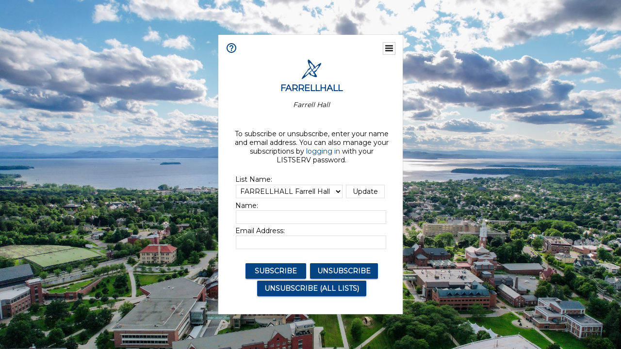

--- FILE ---
content_type: text/html
request_url: https://list.uvm.edu/cgi-bin/wa?SUBED1=FARRELLHALL&A=1
body_size: 211386
content:
<!DOCTYPE html>
<html lang="en">
<head>
<meta charset="UTF-8">
<meta http-equiv="X-UA-Compatible" content="IE=edge">
<meta name="viewport" content="width=device-width, initial-scale=1">
<meta name="title" content="LISTSERV - Subscribe (FARRELLHALL) - LIST.UVM.EDU">
<meta name="theme-color" content="#054483" />
<title>LISTSERV - Subscribe (FARRELLHALL) - LIST.UVM.EDU</title>
<link rel="manifest" href="/cgi-bin/wa?SHOWTPL=MANIFEST&L=FARRELLHALL">
<link href="https://fonts.googleapis.com/css?family=Montserrat" rel="stylesheet">
<style type="text/css">

/* LAYOUT COMPONENTS */

body                                           { min-width: 300px; background-color: #F7F7F7; font-family: 'Montserrat', sans-serif; font-size: 14px; color: #000000; text-size-adjust: 100%; -ms-text-size-adjust: 100%; -moz-text-size-adjust: 100%; -webkit-text-size-adjust: 100%; }
#background                                    { width: 100%; height: 100%; position: fixed; top: 0px; left: 0px; background-color: #F7F7F7; z-index: -1; }
#splash                                        { width: 100%; height: 100%; position: fixed; top: 0px; left: 0px; background-color: #F7F7F7; background-image: url("http://list.uvm.edu/images/current-4000w.jpg"); background-size: cover; background-position: right top; background-repeat: no-repeat; opacity: 1.0; z-index: -1; }
#header-wrap                                   { width: 100%; min-width: 320px; position: fixed; top: 0px; left: 0px; z-index: 40; }
#header                                        { margin: 0px; }
#content-wrap                                  { width: 100%; min-width: 300px; height: auto; position: absolute; top: 40px; left: 0px; overflow: visible; z-index: 10; }
#content                                       { margin: 10px; }
#helpscreen-wrap                               { width: 100%; min-width: 300px; height: auto; position: absolute; top: 0px; left: 0px; overflow: visible; z-index: 10; }
#helpscreen                                    { margin: 10px; }
#flexbox-wrap                                  { width: 100%; height: 100%; position: absolute; top: 0px; left: 0px; display: flex; justify-content: center; align-items: center; }
#flexbox                                       { width: 340px; height: auto; padding: 20px; background-color: #FFFFFF; box-shadow: 0px 0px 2px #BBBBBB; }

@media screen and (max-width: 767px) {
body                                           { font-size: 14px; }
}

/* NAVIGATION BAR */

#navbar                                        { width: 100%; min-width: 320px; height: 40px; position: fixed; margin: 0px; padding: 0px; background-color: #054483; box-shadow: 0px 2px 2px #999999; z-index: 50; }
#navbar-left                                   { height: 40px; margin: 0px; padding: 0px; display: table; float: left; }
#navbar-left .logo                             { margin: 0px; padding: 0px; display: table-cell; vertical-align: middle; position: relative; cursor: pointer; }
#navbar-left .listserv                         { margin: 0px; padding: 0px 0px 0px 0px; display: table-cell; vertical-align: middle; position: relative; cursor: pointer; }
#navbar-left .listserv img                     { max-width: 200px; }
#navbar-left .subnav                           { margin: 0px; padding: 0px; display: table-cell; vertical-align: middle; position: relative; cursor: pointer; }
#navbar-left .title                            { margin: 0px; padding: 0px 10px 0px 10px; display: table-cell; vertical-align: middle; position: relative; font-family: 'Montserrat', sans-serif; font-size: 14px; font-weight: bold; color: #FFFFFF; }
#navbar-right                                  { height: 40px; margin: 0px; padding: 0px; display: table; float: right; }
#navbar-right .email                           { margin: 0px; padding: 0px 10px 0px 10px; display: table-cell; vertical-align: middle; position: relative; cursor: pointer; font-family: 'Montserrat', sans-serif; font-size: 14px; color: #FFFFFF; }
#navbar-right .email a                         { color: #FFFFFF; text-decoration: none; }
#navbar-right .toc                             { margin: 0px; padding: 0px 10px 0px 10px; display: table-cell; vertical-align: middle; position: relative; cursor: pointer; font-family: 'Montserrat', sans-serif; font-size: 14px; color: #FFFFFF; }
#navbar-right .toc a                           { color: #FFFFFF; text-decoration: none; }
#navbar-right .toc a:hover                     { text-decoration: underline; }
#navbar-right .help                            { margin: 0px; padding: 0px; display: table-cell; vertical-align: middle; position: relative; cursor: pointer; }
#navbar-right .profile                         { margin: 0px; padding: 0px; display: none; vertical-align: middle; position: relative; cursor: pointer; }

@media screen and (max-width: 767px) {
#navbar-right .email                           { font-size: 14px; display: none; }
#navbar-right .profile                         { display: table-cell; }
}

/* SIDE NAVIGATION */

#subnav-wrap                                   { width: auto; min-width: 240px; height: 100%; position: absolute; top: 0px; left: 0px; margin: 0px; padding: 0px; display: none; background-color: #FFFFFF; box-shadow: 0px 3px 3px #999999; z-index: 30; }
#subnav .spacer                                { width: auto; height: 40px; }
#subnav .category                              { width: 4px; height: 38px; background-color: #054483; float: left; }
#subnav .icon                                  { padding: 8px 12px 8px 6px; float: left; }
#subnav .categoryitem                          { background-color: #EEEEEE; width: auto; height: 38px; overflow: hidden; cursor: pointer; }
#subnav .categoryitem:hover                    { background-color: #EEEEEE; }
#subnav .itemlink                              { font-family: 'Montserrat', sans-serif; font-size: 14px; color: #054483; line-height: 38px; float: left; }
#subnav .itemlink a                            { color: #054483; text-decoration: none; }
#subnav .subicon                               { padding: 8px 12px 8px 10px; float: left; }
#subnav .subitem                               { width: auto; height: 38px; overflow: hidden; cursor: pointer; }
#subnav .subitem:hover                         { background-color: #EEEEEE; }
#subnav .subitemlink                           { font-family: 'Montserrat', sans-serif; font-size: 14px; color: #054483; line-height: 38px; float: left; }
#subnav .subitemlink a                         { color: #054483; text-decoration: none; }
#subnav .border-top                            { border-top: 1px solid #DEDEDE; }
#subnav .border-bottom                         { border-bottom: 1px solid #DEDEDE; }
#subnav #admin-arrow                           { font-family: 'Montserrat', sans-serif; font-size: 24px; color: #054483; line-height: 38px; padding: 0px 10px 0px 10px; float: right; }
#subnav #owner-arrow                           { font-family: 'Montserrat', sans-serif; font-size: 24px; color: #054483; line-height: 38px; padding: 0px 10px 0px 10px; float: right; }
#subnav #maestro-arrow                         { font-family: 'Montserrat', sans-serif; font-size: 24px; color: #054483; line-height: 38px; padding: 0px 10px 0px 10px; float: right; }
#subnav #archive-arrow                         { font-family: 'Montserrat', sans-serif; font-size: 24px; color: #054483; line-height: 38px; padding: 0px 10px 0px 10px; float: right; }

@media screen and (max-width: 767px) {
#subnav .itemlink                              { font-size: 14px; }
#subnav .subitemlink                           { font-size: 14px; }
}

/* PERSONAL PROFILE */

#profile                                       { width: 298px; position: absolute; top: 60px; right: 70px; background-color: #FFFFFF; border: 1px solid #CCCCCC; display: none; }
#profile .arrow                                { width: 17px; height: 9px; position: absolute; top: -9px; right: 40px; background-image: url('/archives/images/material_menu_arrow_17x9.png'); background-repeat: no-repeat; }
#profile .profile                              { width: 100%; margin: 0px; padding: 10px; border-spacing: 2px; }
#profile .loggedin                             { width: 273px; white-space: nowrap; overflow: hidden; text-overflow: ellipsis; }
#profile .entry                                { width: 195px; white-space: nowrap; overflow: hidden; text-overflow: ellipsis; }
.avatar                                        { width: 64px; height: 64px; border: 1px solid #CCCCCC; }

@media screen and (max-width: 767px) {
#profile                                       { width: 298px; right: 10px; }
}

/* BODY COMPONENTS */

#pagetitle                                     { width: 100%; min-width: 300px; clear: both; }
.pagetitle                                     { width: 100%; margin: 10px 0px 10px 0px; padding: 0px; border-spacing: 0px; }
#listselector                                  { width: 100%; min-width: 300px; clear: both; }
.listselector                                  { width: 100%; margin: 0px 0px 20px 0px; padding: 0px; border-spacing: 10px; background-color: #F0F0F0; border: 1px solid #DEDEDE; border-radius: 8px 8px 8px 8px; }
.listaddress                                   { width: 100%; white-space: nowrap; overflow: hidden; text-overflow: ellipsis; }
#status                                        { width: 100%; min-width: 300px; clear: both; }
.status                                        { width: 100%; margin: 10px 5px 20px 5px; padding: 0px; border-spacing: 2px; }
#options                                       { width: 100%; min-width: 300px; clear: both; }
.options                                       { width: 100%; margin: 10px 5px 20px 5px; padding: 0px; border-spacing: 2px; }
.options-compact                               { margin: 10px 5px 20px 5px; padding: 0px; border-spacing: 2px; }
#tabs                                          { width: 100%; min-width: 300px; clear: both; }
.tabs                                          { width: 100%; margin: 0px; padding: 0px; border-spacing: 0px; }
.tabs-active                                   { width: auto; min-width: 140px; margin: 0px 4px 20px 0px; padding: 6px 0px 8px 0px; background-color: #054483; border: 1px solid #DEDEDE; border-radius: 8px 8px 8px 8px; text-align: center; white-space: nowrap; float: left; }
.tabs-active .text                             { margin: 0px; padding: 0px; color: #FFFFFF; }
.tabs-active .text a                           { color: #FFFFFF; text-decoration: none; }
.tabs-inactive                                 { width: auto; min-width: 140px; margin: 0px 4px 20px 0px; padding: 6px 0px 8px 0px; background-color: #FFFFFF; border: 1px solid #DEDEDE; border-radius: 8px 8px 8px 8px; text-align: center; white-space: nowrap; float: left; }
.tabs-inactive .text                           { margin: 0px; padding: 0px; color: #054483; }
.tabs-inactive .text a                         { color: #054483; text-decoration: none; }
#steps                                         { width: 100%; min-width: 300px; clear: both; }
.steps                                         { width: auto; margin: 0px; padding: 0px; border-spacing: 0px; border: 1px solid #DEDEDE }
.steps-active                                  { width: auto; min-width: 95px; margin: 0px; padding: 6px 0px 8px 0px; background-color: #054483; text-align: center; white-space: nowrap; float: left; }
.steps-active .text                            { margin: 0px; padding: 0px; color: #FFFFFF; }
.steps-active .text a                          { color: #FFFFFF; text-decoration: none; }
.steps-active .disabled                        { margin: 0px; padding: 0px; color: #999999; cursor: not-allowed; }
.steps-inactive                                { width: auto; min-width: 95px; margin: 0px; padding: 6px 0px 8px 0px; background-color: #FFFFFF; text-align: center; white-space: nowrap; float: left; }
.steps-inactive .text                          { margin: 0px; padding: 0px; color: #054483; }
.steps-inactive .text a                        { color: #054483; text-decoration: none; }
.steps-inactive .disabled                      { margin: 0px; padding: 0px; color: #999999; cursor: not-allowed; }
#steps-buttons                                 { width: 100%; min-width: 300px; clear: both; }
.steps-buttons                                 { width: 100%; margin: 0px; padding: 0px; border-spacing: 0px; }
#navtrigger                                    { position: relative; float: right; clear: both; z-index: 70; }
.navtrigger                                    { margin: 0px; padding: 0px; border-spacing: 0px; background-color: #FFFFFF; border: 1px solid #CCCCCC; }
#navopts                                       { width: 275px; position: absolute; display: none; background-color: #FFFFFF; border: 1px solid #CCCCCC; overflow: hidden; z-index: 60; }
.navopts                                       { width: 100%; margin: 0px; padding: 10px; border-spacing: 2px; }
#output                                        { width: 100%; min-width: 300px; clear: both; }
.output                                        { width: 100%; margin: 0px; padding: 0px; border-spacing: 0px; background-color: #F7F9FE; border: 1px solid #DEDEDE; border-radius: 8px 8px 8px 8px; }
.output-blank                                  { width: 100%; margin: 0px; padding: 0px; border-spacing: 0px; border: 0px; }
.output-section-full                           { width: 100%; margin: 0px; padding: 10px; border-spacing: 0px; background-color: #FFFFFF; border: 1px solid #DEDEDE; border-radius: 8px 8px 8px 8px; vertical-align: top; }
.output-section-left                           { width: 50%; margin: 0px; padding: 0px; border-spacing: 0px; background-color: #FFFFFF; border: 1px solid #DEDEDE; border-radius: 8px 8px 8px 8px; vertical-align: top; }
.output-section-right                          { width: 50%; margin: 0px; padding: 0px; border-spacing: 0px; background-color: #FFFFFF; border: 1px solid #DEDEDE; border-radius: 8px 8px 8px 8px; vertical-align: top; }
.output-section-content                        { padding: 10px; }
#box                                           { width: 100%; min-width: 300px; clear: both; }
.box                                           { width: 619px; margin: 0px; padding: 0px; border-spacing: 0px; }
.boxinner                                      { width: 100%; margin: 0px; padding: 0px; border-spacing: 0px; }
.boxtop                                        { margin: 0px; padding: 8px; border-spacing: 0px; background-color: #054483; border: 1px solid #DEDEDE; }
.boxback                                       { margin: 0px; padding: 10px; border-spacing: 0px; background-color: #F7F9FE; border-right: 1px solid #DEDEDE; border-left: 1px solid #DEDEDE; border-bottom: 1px solid #DEDEDE; }
#output-help                                   { width: 100%; max-width: 1000px; min-width: 340px; margin-left: auto; margin-right: auto; clear: both; }
.output-help                                   { width: 100%; margin: 0px; padding: 10px; background-color: #FFFFFF;; box-shadow: 0px 0px 2px #BBBBBB; }
#trailer                                       { width: 100%; min-width: 300px; clear: both; }
.trailer                                       { width: 100%; margin: 0px; padding: 0px; border-spacing: 0px; }
#loading                                       { width: 100%; height: 100%; position: fixed; top: 0px; left: 0px; background: #666666; opacity: 0.5; filter: Alpha(Opacity=50); display: none; overflow: auto; z-index: 80; }
#spinner                                       { position: fixed; top: 40%; left: 50%; margin-left: -50px; margin-top: -50px; z-index: 90; }
#listdesc                                      { position: absolute; z-index: 20; }
#selector ul                                   { width: 100%; height: 300px; margin: 0px; padding: 2px; border-spacing: 0px; background-color: #FFFFFF; border: 1px solid #DEDEDE; overflow-y: scroll; text-align: left; }
#selector li                                   { margin: 0px; padding: 1px; background-color: #FFFFFF; cursor: pointer; list-style: none; }

@media screen and (max-width: 991px) {
.output-section-left                           { width: 100%; margin-bottom: 10px; }
.output-section-right                          { width: 100%; }
}

@media screen and (max-width: 767px) {
.listaddress                                   { width: 540px; white-space: nowrap; overflow: hidden; text-overflow: ellipsis; }
}

@media screen and (max-width: 639px) {
.listaddress                                   { width: 380px; white-space: nowrap; overflow: hidden; text-overflow: ellipsis; }
.steps-active                                  { width: 100%; }
.steps-inactive                                { width: 100%; }
.box                                           { width: 100%; }
}

@media screen and (max-width: 479px) {
.listaddress                                   { width: 240px; white-space: nowrap; overflow: hidden; text-overflow: ellipsis; }
.tabs-active                                   { margin: 0px 1px 20px 0px; width: 49%; }
.tabs-inactive                                 { margin: 0px 1px 20px 0px; width: 49%; }
}

/* CONTENT */

a                                              { color: #054483; text-decoration: none; }
a:hover                                        { text-decoration: underline; }
th                                             { font-size: 14px; font-weight: normal; color: #FFFFFF; margin: 0px; text-align: left; }
th a                                           { color: #FFFFFF; text-decoration: none; }
th a:hover                                     { text-decoration: underline; }
h1                                             { font-size: 18px; font-weight: bold; color: #054483; margin: 0px; }
h2                                             { font-size: 18px; font-weight: bold; color: #054483; margin: 0px; }
h3                                             { font-size: 18px; font-weight: bold; color: #054483; margin: 0px; }
h4                                             { font-size: 14px; font-weight: bold; color: #FFFFFF; margin: 0px; }
h4 a                                           { color: #FFFFFF; text-decoration: none; }
h4 a:hover                                     { text-decoration: underline; }
h5                                             { font-size: 14px; font-weight: bold; color: #000000; margin: 0px; }
h6                                             { font-size: 14px; font-weight: bold; color: #000000; margin: 0px; }
tt                                             { font-size: 14px; font-weight: normal; color: #000000; margin: 0px; }
li                                             { color: #000000; list-style: square outside none; }
hr                                             { width: 100%; height: 1px; color: #999999; border-style: dotted; border-color: #999999; border-width: 1px 0px 0px 0px; padding-top: 1px; padding-bottom: 1px; }
pre                                            { font-size: 14px; white-space: pre-wrap; white-space: -moz-pre-wrap !important; white-space: -pre-wrap; white-space: -o-pre-wrap; word-wrap: break-word; _white-space: normal; }
pre.prop                                       { font-family: 'Montserrat', sans-serif; color: #000000; }
pre.prop a                                     { color: #054483; text-decoration: none; }
pre.prop a:hover                               { text-decoration: underline; }
pre.prop a:visited                             { color: #663399; text-decoration: none; }
pre.mono                                       { font-family: 'Courier New', Courier, monospace; color: #000000; }
pre.mono a                                     { color: #054483; text-decoration: none; }
pre.mono a:hover                               { text-decoration: underline; }
pre.mono a:visited                             { color: #663399; text-decoration: none; }
.archive a:visited                             { color: #663399; text-decoration: none; }
.grey                                          { color: #999999; margin: 0px; }
.error, .SPF_red, .SPF_error                   { color: #CC3333; margin: 0px; }
.orange, .SPF_orange                           { color: #FF9933; margin: 0px; }
.green, .SPF_green                             { color: #009900; margin: 0px; }
.message, .SPF_match, .SPF_comment             { color: #3333FF; margin: 0px; }
.highlight                                     { background-color: #FFFF33; }
.subindent                                     { margin-left: 25px; }
.superindent                                   { margin-left: 50px; }
.colorscheme                                   { width: 27px; height: 27px; border: 1px solid #000000; margin: 3px 1px 0px 1px; cursor: pointer; display: inline-block; }
.colorpatch                                    { width: 27px; height: 27px; border: 1px solid #000000; margin: 1px 0px 0px 5px; position: absolute; }
.menupos-right                                 { position: relative; top: -5px; right: -5px; }
.menupos-left                                  { position: relative; top: -5px; left: -5px; }

@media screen and (max-width: 767px) {
h1, h2, h3                                     { font-size: 16px; }
h4, h5, h6, pre                                { font-size: 14px; }
}

/* FORM COMPONENTS */

input, select, textarea                        { font-family: 'Montserrat', sans-serif; font-size: 14px; color: #000000; }
input[readonly]                                { background-color: #EEEEEE; cursor: not-allowed; }
input[type="submit"]                           { min-width: 80px; margin: 2px; padding: 4px 10px 4px 10px; background-color: #FEFEFE; border: 1px solid #DEDEDE; transition: all 0.30s ease-in-out; outline: none; box-sizing: border-box; }
input[type="submit"]:hover                     { background-color: #FAFAFA; box-shadow: 0px 0px 2px 0px #054483; border: 1px solid #054483; }
input[type="submit"]:focus                     { background-color: #FAFAFA; box-shadow: 0px 0px 2px 0px #054483; border: 1px solid #054483; }
input[type="submit"]:disabled                  { background-color: #EEEEEE; border: 1px solid #DEDEDE; cursor: not-allowed; }
#flexbox input[type="submit"]                  { font-family: 'Montserrat', sans-serif; font-size: 14px; background-color: #054483; color: #FFFFFF; font-weight: bold; padding: 7px 15px 7px 15px; border: none; border-radius: 2px; transition: all 0.30s ease-in-out; outline: none; box-sizing: border-box; box-shadow: 0 2px 2px 0 rgba(0,0,0,0.14), 0 1px 5px 0 rgba(0,0,0,0.12), 0 3px 1px -2px rgba(0,0,0,0.2); cursor: pointer; text-transform: uppercase; min-width: 125px; }
#flexbox input[type="submit"]:hover            { font-family: 'Montserrat', sans-serif; font-size: 14px; background-color: #054483; color: #FFFFFF; font-weight: bold; padding: 7px 15px 7px 15px; border: none; border-radius: 2px; transition: all 0.30s ease-in-out; outline: none; box-sizing: border-box; box-shadow: 0 2px 2px 0 rgba(0,0,0,0.14), 0 1px 5px 0 rgba(0,0,0,0.12), 0 3px 1px -2px rgba(0,0,0,0.2); cursor: pointer; text-transform: uppercase; }
#flexbox input[type="submit"]:focus            { font-family: 'Montserrat', sans-serif; font-size: 14px; background-color: #054483; color: #FFFFFF; font-weight: bold; padding: 7px 15px 7px 15px; border: none; border-radius: 2px; transition: all 0.30s ease-in-out; outline: none; box-sizing: border-box; box-shadow: 0 2px 2px 0 rgba(0,0,0,0.14), 0 1px 5px 0 rgba(0,0,0,0.12), 0 3px 1px -2px rgba(0,0,0,0.2); cursor: pointer; text-transform: uppercase; }
#flexbox input[type="submit"]:disabled         { background-color: #CCCCCC; cursor: not-allowed; }
input[type="button"]                           { min-width: 80px; margin: 2px; padding: 4px 10px 4px 10px; background-color: #FEFEFE; border: 1px solid #DEDEDE; transition: all 0.30s ease-in-out; outline: none; box-sizing: border-box; }
input[type="button"]:hover                     { background-color: #FAFAFA; box-shadow: 0px 0px 2px 0px #054483; border: 1px solid #054483; }
input[type="button"]:focus                     { background-color: #FAFAFA; box-shadow: 0px 0px 2px 0px #054483; border: 1px solid #054483; }
input[type="button"]:disabled                  { background-color: #EEEEEE; border: 1px solid #DEDEDE; cursor: not-allowed; }
input[type="checkbox"]                         { background-color: #FFFFFF; border: 1px solid #DEDEDE; padding: 2px 4px 2px 4px; transition: all 0.30s ease-in-out; outline: none; border-box; box-sizing: border-box; }
input[type="checkbox"]:focus                   { box-shadow: 0px 0px 2px 0px #054483; border: 1px solid #054483; }
input[type="radio"]                            { background-color: #FFFFFF; border: 1px solid #DEDEDE; padding: 2px 4px 2px 4px; transition: all 0.30s ease-in-out; outline: none; box-sizing: border-box; }
input[type="radio"]:focus                      { box-shadow: 0px 0px 2px 0px #054483; border: 1px solid #054483; }
input[type="text"]                             { width: 310px; margin: 1px; padding: 4px 4px 4px 4px; background-color: #FFFFFF; border: 1px solid #DEDEDE; transition: all 0.30s ease-in-out; outline: none; box-sizing: border-box; }
input[type="text"]:focus                       { box-shadow: 0px 0px 2px 0px #054483; border: 1px solid #054483; }
input[type="text"]:disabled                    { background-color: #EEEEEE; cursor: not-allowed; }
input[type="text"].listsel                     { width: 100%; }
input[type="text"].profile                     { width: 100%; }
input[type="text"].quarter                     { width: 270px; }
input[type="text"].format                      { width: 220px; }
input[type="text"].t2                          { width: 160px; }
input[type="text"].half                        { width: 152px; }
input[type="text"].t2color                     { width: 125px; }
input[type="text"].period                      { width: 50px; }
input[type="text"].filter                      { width: 100%; background-image: url("/archives/images/material_archive_filter_22x22.png"); background-repeat: no-repeat; background-position: right; padding-right: 25px; }
input[type="text"].user                        { width: 100%; background-image: url("/archives/images/material_archive_user_22x22.png"); background-repeat: no-repeat; background-position: right; padding-right: 25px; }
input[type="text"].items                       { width: 100%; background-image: url("/archives/images/material_archive_items_22x22.png"); background-repeat: no-repeat; background-position: right; padding-right: 25px; }
input[type="text"].search                      { width: 100px; background-image: url("/archives/images/material_archive_search_22x22.png"); background-repeat: no-repeat; background-position: right; padding-right: 25px; }
input[type="text"].lists                       { width: 100px; background-image: url("/archives/images/material_archive_items_22x22.png"); background-repeat: no-repeat; background-position: right; padding-right: 25px; }
input[type="text"].blank                       { background-color: #FFFFFF; background-image: none; padding-right: 25px; }
input[type="password"]                         { width: 310px; margin: 1px; padding: 4px 4px 4px 4px; background-color: #FFFFFF; border: 1px solid #DEDEDE; transition: all 0.30s ease-in-out; outline: none; box-sizing: border-box; }
input[type="password"]:focus                   { box-shadow: 0px 0px 2px 0px #054483; border: 1px solid #054483; }
input[type="password"]:disabled                { background-color: #EEEEEE; cursor: not-allowed; }
input[type="file"]                             { width: 310px; margin: 1px; padding: 4px 4px 4px 4px; background-color: #FFFFFF; border: 1px solid #DEDEDE; transition: all 0.30s ease-in-out; outline: none; box-sizing: border-box; }
input[type="file"]:focus                       { box-shadow: 0px 0px 2px 0px #054483; border: 1px solid #054483; }
input[type="file"]:disabled                    { background-color: #EEEEEE; cursor: not-allowed; }
input[type="file"].profile                     { width: 100%; }
input[type="search"]                           { width: 100%; margin: 1px; padding: 4px 4px 4px 4px; background-color: #FFFFFF; border: 1px solid #DEDEDE; transition: all 0.30s ease-in-out; outline: none; box-sizing: border-box; }
input[type="search"]:focus                     { box-shadow: 0px 0px 2px 0px #054483; border: 1px solid #054483; }
input[type="search"]:disabled                  { background-color: #EEEEEE; cursor: not-allowed; }
select                                         { width: 310px; margin: 1px; padding: 3px 4px 3px 4px; background-color: #FFFFFF; border: 1px solid #DEDEDE; transition: all 0.30s ease-in-out; outline: none; box-sizing: border-box; }
select:focus                                   { box-shadow: 0px 0px 2px 0px #054483; border: 1px solid #054483; }
select:disabled                                { background-color: #EEEEEE; cursor: not-allowed; }
select.listsel                                 { width: 100%; }
select.profile                                 { width: 100%; }
select.period                                  { width: 200px; }
select.shortperiod                             { width: 105px; }
select.format                                  { width: 220px; }
select.t2                                      { width: 160px; }
select.lists                                   { width: 100px; }
select.opt                                     { width: 50px; }
select.opts                                    { width: 75px; }
textarea                                       { width: 100%; margin: 0px; padding: 4px 4px 4px 4px; background-color: #FFFFFF; border: 1px solid #DEDEDE; transition: all 0.30s ease-in-out; outline: none; box-sizing: border-box; }
textarea:focus                                 { box-shadow: 0px 0px 2px 0px #054483; border: 1px solid #054483; }
textarea:disabled                              { background-color: #EEEEEE; cursor: not-allowed; }
textarea.short                                 { width: 310px; }
::-webkit-scrollbar                            { height: 15px; width: 15px; }
::-webkit-scrollbar-track                      { background-color: #F1F1F1; }
::-webkit-scrollbar-thumb                      { background-color: #C1C1C1; }

@media screen and (max-width: 767px) {
input, select, textarea                        { font-size: 14px }
}

@media screen and (max-width: 359px) {
input[type="text"]                             { width: 260px; }
input[type="text"].quarter                     { width: 225px; }
input[type="text"].format                      { width: 185px; }
input[type="text"].half                        { width: 127px; }
input[type="password"]                         { width: 260px; }
input[type="file"]                             { width: 260px; }
select                                         { width: 260px; }
select.format                                  { width: 185px; }
textarea.short                                 { width: 260px; }
}

/* TABLES AND REPORTS */

#table-wrap                                    { width: 100%; min-width: 100%; height: auto; margin: 0px; padding: 0px; overflow-x: scroll; }
#canvas-wrap                                   { width: 100%; height: 500px; margin: 0px; padding: 20px 0px 20px 0px; background-color: #FFFFFF; }
#canvas                                        { width: 100%; height: 500px; margin: 0px; padding: 0px; background-color: #FFFFFF; }
.chartjs-hidden-iframe                         { background-color: transparent; }
tr.emphasizedcell                              { margin: 0px; padding: 5px; border-spacing: 0px; background-color: #054483; }
th.emphasizedcell                              { margin: 0px; padding: 5px; border-spacing: 0px; background-color: #054483; color: #FFFFFF; }
td.emphasizedcell                              { margin: 0px; padding: 5px; border-spacing: 0px; background-color: #054483; color: #FFFFFF; }
.normalgroup                                   { margin: 0px; padding: 5px; border-spacing: 0px; background-color: #FFFFFF; }
.emphasizedgroup                               { margin: 0px; padding: 5px; border-spacing: 0px; background-color: #F7F9FE; }
.headergroup                                   { margin: 0px; padding: 5px; border-spacing: 0px; background-color: #C4CDDE; }
.nogroup                                       { margin: 0px; padding: 5px; border-spacing: 0px; }
.listgroup                                     { margin: 0px; padding: 2px 5px 2px 0px; border-spacing: 0px; }
.tablesorter th                                { margin: 0px; padding: 5px; border-spacing: 0px; background-color: #054483; }
.tablesorter thead td                          { margin: 0px; padding: 5px; border-spacing: 0px; background-color: #054483; }
.tablesorter .header                           { background-image: url('/archives/images/material_menu_sort_both_17x11.png'); background-repeat: no-repeat; background-position: center right; cursor: pointer; padding-right: 25px; }
.tablesorter .tablesorter-header               { background-image: url('/archives/images/material_menu_sort_both_17x11.png'); background-repeat: no-repeat; background-position: center right; cursor: pointer; padding-right: 25px; }
.tablesorter thead .headerSortUp               { background-image: url('/archives/images/material_menu_sort_up_17x11.png'); }
.tablesorter thead .tablesorter-headerAsc      { background-image: url('/archives/images/material_menu_sort_up_17x11.png'); }
.tablesorter thead .tablesorter-headerSortUp   { background-image: url('/archives/images/material_menu_sort_up_17x11.png'); }
.tablesorter thead .headerSortDown             { background-image: url('/archives/images/material_menu_sort_down_17x11.png'); }
.tablesorter thead .tablesorter-headerDesc     { background-image: url('/archives/images/material_menu_sort_down_17x11.png'); }
.tablesorter thead .tablesorter-headerSortDown { background-image: url('/archives/images/material_menu_sort_down_17x11.png'); }
.tablesorter thead .sorter-false               { background-image: none !important; cursor: auto !important; }
.tablesorter tr.odd>td                         { margin: 0px; padding: 5px; border-spacing: 0px; background-color: #FFFFFF; }
.tablesorter tr.even>td                        { margin: 0px; padding: 5px; border-spacing: 0px; background-color: #F7F9FE; }
.tablesorter .tablesorter-filter-row td        { margin: 0px; padding: 5px; border-spacing: 0px; background-color: #C4CDDE; }
.tablesorter input.tablesorter-filter          { width: 100%; background-image: url("/archives/images/material_archive_filter_22x22.png"); background-repeat: no-repeat; background-position: left; padding-left: 25px; }
.tablesorter .filtered                         { display: none; }

@media screen and (max-width: 767px) {
.tablesorter .tablesorter-filter-row td        { display: block; }
}

/* PRINTING */

@media print {
body                                           { -webkit-print-color-adjust: exact; }
#background                                    { background-color: #FFFFFF !important; }
#header-wrap                                   { display: none !important; }
#subnav-wrap                                   { display: none !important; }
#content-wrap                                  { width: 100% !important; top: 1px !important; left: 1px !important; }
#navbar                                        { display: none !important; }
#profile                                       { display: none !important; }
#navopts                                       { display: none !important; }
#listdesc                                      { display: none !important; }
#trailer                                       { display: none !important; }
.noprint                                       { display: none !important; }
}

/* MISCELLANEOUS HELPERS */

.nowrap{white-space:nowrap}.forcewrap{width:260px;min-width:100%;overflow-wrap:break-word;word-wrap:break-word;-ms-word-break:break-word;word-break:break-word}.noselect{-webkit-touch-callout:none;-webkit-user-select:none;-khtml-user-select:none;-moz-user-select:none;-ms-user-select:none;user-select:none;-webkit-tap-highlight-color:transparent}.pointer{cursor:pointer}.not-allowed{cursor:not-allowed}.left{text-align:left}.center{text-align:center}.right{text-align:right}.top{vertical-align:top}.middle{vertical-align:middle}.bottom{vertical-align:bottom}.table-center{margin-left:auto;margin-right:auto}.border{border:1px solid #DEDEDE}.border-top{border-top:1px solid #DEDEDE}.border-right{border-right:1px solid #DEDEDE}.border-bottom{border-bottom:1px solid #DEDEDE}.border-left{border-left:1px solid #DEDEDE}.line-height{line-height:22px}.nopadding{margin:0;padding:0;border-spacing:0}.pad-content{width:100%;margin:0;padding:0;border-spacing:8px}.pad-left{padding-left:5px}.pad-right{padding-right:5px}.pad-top{padding-top:3px}.pad-bottom{padding-bottom:10px}.pad-icon{padding:1px 10px 1px 1px}.block{display:block!important}.none{display:none!important}.float-left{float:left}.float-right{float:right}.width-100{width:100%}.width-95{width:95%}.width-90{width:90%}.width-85{width:85%}.width-80{width:80%}.width-75{width:75%}.width-70{width:70%}.width-65{width:65%}.width-60{width:60%}.width-55{width:55%}.width-50{width:50%}.width-45{width:45%}.width-40{width:40%}.width-35{width:35%}.width-30{width:30%}.width-25{width:25%}.width-20{width:20%}.width-15{width:15%}.width-10{width:10%}.width-5{width:5%}.width-1{width:1%}
.show-l,.show-m,.show-s,.show-xs{display:none}

@media screen and (max-width:991px){.hide-l{display:none}.show-l{display:inline-block}.break-l{display:block}.head-l{width:auto!important;display:block;text-align:left!important}.row-l{width:inherit;display:block;text-align:left!important}.bold-l{font-weight:bold}}

@media screen and (max-width:767px){.hide-m{display:none}.show-m{display:inline-block}.break-m{display:block}.head-m{width:auto!important;display:block;text-align:left!important}.row-m{width:inherit;display:block;text-align:left!important}.bold-m{font-weight:bold}}

@media screen and (max-width:639px){.hide-s{display:none}.show-s{display:inline-block}.break-s{display:block}.head-s{width:auto!important;display:block;text-align:left!important}.row-s{width:inherit;display:block;text-align:left!important}.bold-s{font-weight:bold}}

@media screen and (max-width:479px){.hide-xs{display:none}.show-xs{display:inline-block}.break-xs{display:block}.head-xs{width:auto!important;display:block;text-align:left!important}.row-xs{width:inherit;display:block;text-align:left!important}.bold-xs{font-weight:bold}.reduce{width:48px;height:48px}}

</style>

<link href="/archives/js/jquery-ui-1.13.2/jquery-ui.custom.css" rel="stylesheet">

<style type="text/css">

/* JQUERY-UI OVERRIDES */

.ui-widget { font-family: 'Montserrat', sans-serif; font-size: 14px; color: #000000; padding: 0px; box-shadow: 0 0 6px rgba(0,0,0,0.5); }
.ui-widget-header { background-color: #054483; color: #FFFFFF; border: 0px; }
.ui-widget-content a { color: #054483; }
.ui-widget input[type="text"] { font-family: 'Montserrat', sans-serif; font-size: 14px; color: #000000; margin: 1px; padding: 6px 6px 6px 6px; background-color: #FFFFFF; border: 1px solid #DEDEDE; transition: all 0.30s ease-in-out; outline: none; box-sizing: border-box; }
.ui-widget input[type="text"]:focus { box-shadow: 0px 0px 2px 0px #054483; border: 1px solid #054483; }
.ui-widget select { font-family: 'Montserrat', sans-serif; font-size: 14px; color: #000000; margin: 1px; padding: 6px 6px 6px 6px; background-color: #FFFFFF; border: 1px solid #DEDEDE; transition: all 0.30s ease-in-out; outline: none; box-sizing: border-box; }
.ui-widget select:focus { box-shadow: 0px 0px 2px 0px #054483; border: 1px solid #054483; }
.ui-widget textarea { font-family: 'Montserrat', sans-serif; font-size: 14px; color: #000000; margin: 1px; padding: 6px 6px 6px 6px; background-color: #FFFFFF; border: 1px solid #DEDEDE; transition: all 0.30s ease-in-out; outline: none; box-sizing: border-box; }
.ui-widget textarea:focus { box-shadow: 0px 0px 2px 0px #054483; border: 1px solid #054483; }
.ui-widget button, .ui-widget input[type="button"], .ui-widget input[type="submit"], ui-button { font-family: 'Montserrat', sans-serif; font-size: 14px; background-color: #054483; color: #FFFFFF; font-weight: bold; padding: 7px 28px 7px 28px; border: none; border-radius: 2px; transition: all 0.30s ease-in-out; outline: none; box-sizing: border-box; box-shadow: 0 2px 2px 0 rgba(0,0,0,0.14), 0 1px 5px 0 rgba(0,0,0,0.12), 0 3px 1px -2px rgba(0,0,0,0.2); cursor: pointer; text-transform: uppercase; }
.ui-widget button:hover, .ui-widget input[type="button"]:hover, .ui-widget input[type="submit"]:hover, ui-button:hover{ font-family: 'Montserrat', sans-serif; font-size: 14px; background-color: #054483; color: #FFFFFF; font-weight: bold; }
.ui-widget button:focus, .ui-widget input[type="button"]:focus, .ui-widget input[type="submit"]:focus, ui-button:focus{ font-family: 'Montserrat', sans-serif; font-size: 14px; background-color: #054483; color: #FFFFFF; font-weight: bold; }
.ui-widget button:active, .ui-widget input[type="button"]:active, .ui-widget input[type="submit"]:active, ui-button:active { font-family: 'Montserrat', sans-serif; font-size: 14px; background-color: #054483; color: #FFFFFF; font-weight: bold; }
.ui-icon-closethick { background-image: url('/archives/images/material_menu_close_16x16.png') !important; background-position-x: 0px !important; background-position-y: 0px !important; }
.ui-dialog-titlebar-close { border: none !important; background: none !important; box-shadow: none !important; }
.ui-dialog-titlebar-close:hover { background: none !important; }
.ui-dialog-titlebar-close:focus { box-shadow: none !important; }
.ui-dialog-titlebar-close:active { background: none !important; }

</style>
<script type="text/javascript" src="/archives/js/jquery-3.7.1/jquery.min.js"></script>
<script type="text/javascript" src="/archives/js/jquery-ui-1.13.2/jquery-ui.min.js"></script>
<script type="text/javascript" src="/archives/js/tablesorter-2.31.3/jquery.tablesorter.combined.min.js"></script>
<script type="text/javascript" src="/archives/js/tablesorter-2.31.3/widgets/widget-pager.min.js"></script>
<script type="text/javascript" src="/archives/js/tablesorter-2.31.3/widgets/widget-output.min.js"></script>

<script type="text/javascript">
var change = 0;

function entryChanged() {
  change = 1;
}
function goTo(url) {
  location.href=url;
}
function reloadPage() {
  location.reload();
}
function loadXMLDoc(url, reqfunc) {
  req = $.get(url, {}, reqfunc);
}
function postXMLDoc(url, params, reqfunc) {
  req = $.post(url, params, reqfunc);
}
function getFirstChild(n) {
  x=n.firstChild;
  while (x.nodeType!=1) {x=x.nextSibling}
  return x;
}
function getEditorContent(areaid) {
  var content;
  if (document.getElementById(areaid)) {
  try { var oEditor = CKEDITOR.instances[areaid]; content = oEditor.getData(); content = content.replace(/&amp;/g,"&"); return content; }
  catch (err) { return document.getElementById(areaid).value; }
  }
}
function clearField(id) {
  $("#"+id).val("");
}
function clearSessionStorage() {
  sessionStorage.clear();
}
function clearLocalStorage() {
  localStorage.removeItem('tablesorter-filters');
}
function isEmpty(x) {
  if ($(x).val()) {return 0} else {return 1};
}
function inputFocus(id) {
  $("#"+id).addClass("blank");
}
function inputBlur(id) {
  $("#"+id).removeClass("blank");
}
function ck(c) {
  if (c) { $("."+c+":visible").prop("checked", true); } else { $(".ckbox:visible").prop("checked", true); }
}
function unck(c) {
  if (c) { $("."+c).prop("checked", false); } else { $(".ckbox").prop("checked", false); }
}
function setWidth() {
  if ($(window).width() < 479) { return 300 } else if ($(window).width() < 639) { return 450 } else { return 600 }
}
function setMaxHeight() {
  if ($(window).width() < 479) { return 525 } else if ($(window).width() < 639) { return 650 } else { return 650 }
}
function showHelp(title,template,section) {
  var w = setWidth();
  var mh = setMaxHeight();
  helptext = "/cgi-bin/wa?SHOWTPL=" + template + "&S=" + section + "";
  $.ajax({ type: "GET", url: helptext, dataType: "html", cache: false, success: function(html) { $("#help").dialog({ autoOpen:false, width:w, height:"auto", maxHeight:mh, modal:false, title:title }); $("#help").html(html); $("#help").dialog("open"); } });
}
function showWarning(title,template,section,button) {
  var w = setWidth();
  var mh = setMaxHeight();
  helptext = "/cgi-bin/wa?SHOWTPL=" + template + "&S=" + section + "";
  $.ajax({ type: "GET", url: helptext, dataType: "html", cache: false, success: function(html) { $("#help").dialog({ autoOpen:false, width:w, height:"auto", maxHeight:mh, modal:true, title:title, buttons: [ { text:button, click: function() { $(this).dialog("close"); } } ] } ); $("#help").html(html); $("#help").dialog("open"); } });
}
function showConfig(title,url) {
  var w = setWidth();
  var mh = setMaxHeight();
  $.ajax({ type: "GET", url: url, dataType: "html", cache: false, success: function(html) { $("#prompt").dialog({ autoOpen:false, width:w, height:"auto", maxHeight:mh, modal:true, title:title }); $("#prompt").html("<br />" + html + "<br />"); $("#prompt").dialog("open"); } });
}
function showIframe(title,url) {
  var w = setWidth();
  var mh = setMaxHeight();
  $("#iframe").dialog({ width:w, height:"auto", maxHeight:mh, modal:true, title:title, close: function(event, ui) { reloadPage() } }); $("#iframe").html("<br /><iframe src=\"" + url + "\" style=\"width:100%; height:400px; border:none; background:none\"></div>"); $("#iframe").dialog("open");
}
function showPrompt(title,prompt,button) {
  var w = setWidth();
  $("#prompt").dialog({ autoOpen:false, width:w, height:"auto", modal:true, title:title, buttons: [ { text:button, click: function() { $(this).dialog("close"); } } ] });
  $("#prompt").html("<br />" + prompt + "<br />");
  $("#prompt").dialog("open");
}
function showDialog(title) {
  var w = setWidth();
  $("#dialog").dialog({ width:w, height:"auto", modal:true, title:title }); $("#dialog").dialog("open");
}
function showNonModalDialog(title) {
  var w = setWidth();
  $("#nmdialog").dialog({ width:w, height:"auto", modal:false, title:title }); $("#dialog").dialog("open");
}
function confirmAction(title,prompt,yes,no,url) {
  var w = setWidth();
  $("#prompt").dialog({ autoOpen:false, width:w, height:"auto", modal:true, title:title, buttons: [ { text:yes, click: function() { self.location.href = url; } }, { text:no, click: function() { $(this).dialog("close"); } } ] });
  $("#prompt").html("<br />" + prompt + "<br />");
  $("#prompt").dialog("open");
}
function confirmChange(title,prompt,yes,no,url) {
  var w = setWidth();
  if (change == 1) {
  $("#prompt").dialog({ autoOpen:false, width:w, height:"auto", modal:true, title:title, buttons: [ { text:yes, click: function() { self.location.href = url; } }, { text:no, click: function() { $(this).dialog("close"); } } ] });
  $("#prompt").html("<br />" + prompt + "<br />");
  $("#prompt").dialog("open");
  } else {
  self.location.href = url;
  }
}
function confirmOpt(name,title,prompt,yes,no,id) {
  var w = setWidth();
  $("#prompt").dialog({ autoOpen:false, width:w, height:"auto", modal:true, title:title, buttons: [ { text:yes, click: function() { $("#"+name).val(title); document.forms[id].submit(); } }, { text:no, click: function() { $(this).dialog("close"); } } ] });
  $("#prompt").html("<br />" + prompt + "<br />");
  $("#prompt").dialog("open");
}
function loadVariable() {
  $.ajax({ type: "GET", url: "/cgi-bin/wa?VARED=" + $("#vared").val() + "&name=" + $("#name").val() + "", dataType: "html", cache: false, success: function(html) { html = html.replace(/\n/g,""); fields = $("#name").val().split(','); $("#vname").val(fields[0]); $("#vtemplate").val(fields[1]); $("#data").val(html); if ($("#name").val() == "") { $("#emsave").prop("disabled", true) } else { $("#emsave").prop("disabled", false) } } });
}
function saveVariable() {
  showSpinner();
  $.ajax({ type: "GET", url: "/cgi-bin/wa?VARED=" + $("#vared").val() + "&name=" + $("#vname").val() + "&template=" + $("#vtemplate").val() + "&data=" + encodeURIComponent($("#data").val()) + "&U=1", dataType: "html", cache: false, success: function(html) { reloadPage(); } });
}
function showDesc(desc,listname,listtitle) {
  var w = setWidth();
  $("#listdesc").css( { "width": w+"px" } );
  desc = desc.replace(/border-collapse/g,"x-collapse");
  if(desc) {
  $("#listdesc").html("<table class=\"nopadding\"><tr><td class=\"nopadding\"><img src=\"/archives/images/material_menu_boxcorner1_16x16.png\" alt=\"\" class=\"block\" /></td><td class=\"nopadding\" background=\"/archives/images/material_menu_boxtop_16x16.png\"></td><td class=\"nopadding\"><img src=\"/archives/images/material_menu_boxcorner2_16x16.png\" alt=\"\" class=\"block\" /></td></tr><tr><td class=\"nopadding\" background=\"/archives/images/material_menu_boxleft_16x16.png\"></td><td class=\"width-100\"><table class=\"width-100 nopadding border\"><tr><td class=\"normalgroup\"><b>" + unescape(listname) + "</b><br />" + unescape(listtitle) + "</td></tr><tr><td class=\"normalgroup\">" + unescape(desc) + "</td></tr></table></td><td class=\"nopadding\" background=\"/archives/images/material_menu_boxright_16x16.png\"></td></tr><tr><td class=\"nopadding\"><img src=\"/archives/images/material_menu_boxcorner3_16x16.png\" alt=\"\" class=\"block\" /></td><td class=\"nopadding\" background=\"/archives/images/material_menu_boxbottom_16x16.png\"></td><td class=\"nopadding\"><img src=\"/archives/images/material_menu_boxcorner4_16x16.png\" alt=\"\" class=\"block\" /></td></tr></table>");
  } else {
  $("#listdesc").html("<table class=\"nopadding\"><tr><td class=\"nopadding\"><img src=\"/archives/images/material_menu_boxcorner1_16x16.png\" alt=\"\" class=\"block\" /></td><td class=\"nopadding\" background=\"/archives/images/material_menu_boxtop_16x16.png\"></td><td class=\"nopadding\"><img src=\"/archives/images/material_menu_boxcorner2_16x16.png\" alt=\"\" class=\"block\" /></td></tr><tr><td class=\"nopadding\" background=\"/archives/images/material_menu_boxleft_16x16.png\"></td><td class=\"width-100\"><table class=\"width-100 nopadding border\"><tr><td class=\"normalgroup\"><b>" + unescape(listname) + "</b><br />" + unescape(listtitle) + "</td></tr></table></td><td class=\"nopadding\" background=\"/archives/images/material_menu_boxright_16x16.png\"></td></tr><tr><td class=\"nopadding\"><img src=\"/archives/images/material_menu_boxcorner3_16x16.png\" alt=\"\" class=\"block\" /></td><td class=\"nopadding\" background=\"/archives/images/material_menu_boxbottom_16x16.png\"></td><td class=\"nopadding\"><img src=\"/archives/images/material_menu_boxcorner4_16x16.png\" alt=\"\" class=\"block\" /></td></tr></table>");
  }
  $(document).mousemove(function(e){
  $("#listdesc").css( { "left": e.pageX+10 + "px", "top": e.pageY+10 + "px" } );
  var size = e.pageY+10 + $("#listdesc").height();
  var pos = $(window).height() + $(window).scrollTop();
  if (size > pos) {
  if ($("#listdesc").height() < $(window).height()) {
  $("#listdesc").css( { "left": e.pageX+10 + "px", "top": e.pageY+10 - $("#listdesc").height() + "px" } );
  }
  }
  });
}
function showMaestro(title,description) {
  var w = setWidth();
  $("#listdesc").css( { "width": w+"px" } );
  $("#listdesc").css( { "z-index": 31 } );
  $("#listdesc").html("<table class=\"nopadding\"><tr><td class=\"nopadding\"><img src=\"/archives/images/material_menu_boxcorner1_16x16.png\" alt=\"\" class=\"block\" /></td><td class=\"nopadding\" background=\"/archives/images/material_menu_boxtop_16x16.png\"></td><td class=\"nopadding\"><img src=\"/archives/images/material_menu_boxcorner2_16x16.png\" alt=\"\" class=\"block\" /></td></tr><tr><td class=\"nopadding\" background=\"/archives/images/material_menu_boxleft_16x16.png\"></td><td class=\"width-100\"><table class=\"width-100 nopadding border\"><tr><td class=\"normalgroup\"><b>" + unescape(title) + "</b><br />" + unescape(description) + "</td></tr></table></td><td class=\"nopadding\" background=\"/archives/images/material_menu_boxright_16x16.png\"></td></tr><tr><td class=\"nopadding\"><img src=\"/archives/images/material_menu_boxcorner3_16x16.png\" alt=\"\" class=\"block\" /></td><td class=\"nopadding\" background=\"/archives/images/material_menu_boxbottom_16x16.png\"></td><td class=\"nopadding\"><img src=\"/archives/images/material_menu_boxcorner4_16x16.png\" alt=\"\" class=\"block\" /></td></tr></table>");
  $(document).mousemove(function(e){
  $("#listdesc").css( { "left": e.pageX+10 + "px", "top": e.pageY+10 + "px" } );
  var size = e.pageY+10 + $("#listdesc").height();
  var pos = $(window).height() + $(window).scrollTop();
  if (size > pos) {
  if ($("#listdesc").height() < $(window).height()) {
  $("#listdesc").css( { "left": e.pageX+10 + "px", "top": e.pageY+10 - $("#listdesc").height() + "px" } );
  }
  }
  });
}
function hideDesc() {
  $("#listdesc").html("");
}
function showSpinner() {
  $("#loading").show(); $("#spinner").show(); $("#spinner").html("<img src=\"/archives/images/material_status_spinner_100x100.gif\" style=\"border:1px solid #999999\" />");
}
function hideSpinner() {
  $("#loading").hide(); $("#spinner").hide(); $("#spinner").html("");
}
function toggleProfile() {
  closeNavOpts();
  $("#profile").fadeToggle("fast");
}
function editProfile() {
  showConfig('Edit Profile','/cgi-bin/wa?SHOWTPL=PROFILE-MAIN');
}
function editNewsProfile() {
  showConfig('Edit Newsletter Profile','/cgi-bin/wa?SHOWTPL=PROFILE-NEWS');
}
function closeProfile() {
  if ($("#profile").css("display") == "block") { $("#profile").fadeToggle("fast"); }
}
function saveProfile() {
  var data = new FormData($("#editprofile")[0]);
  $("#prompt").dialog("close");
  showSpinner();
  $.ajax({ method: "POST", url: "/cgi-bin/wa", data: data, cache: false, contentType: false, processData: false, success: function(result) { reloadPage(); } });
}
function toggleNavOpts(event) {
  closeProfile();
  navoptpos = $("#navtrigger").position();
  $("#navopts").css( { "top": navoptpos.top + 25 + "px" } );
  $("#navopts").css( { "left": navoptpos.left - $("#navopts").width() + 24 + "px" } );
  if ($("#navopts").css("display") == "block") { $(".navtrigger").css( { "border-bottom": "1px solid #CCCCCC" } ) } else { $(".navtrigger").css( { "border-bottom": "1px solid #FFFFFF" } ) }
  $("#navopts").fadeToggle("fast"); event.stopPropagation();
}
function closeNavOpts() {
  if ($("#navopts").css("display") == "block") { $("#navopts").fadeToggle("fast"); $(".navtrigger").css( { "border-bottom": "1px solid #CCCCCC" } ); }
}
function keepNavOpts(event) {
  event.stopPropagation();
}
function toggleSubnav(x) {
  closeNavOpts();
  closeProfile();
  if ($(window).width() < 768) { $("#subnav-wrap").css( { "width": "100%" } ); }
  if ($("#subnav-wrap").css("display") == "block") {
  $("#menu-subnav").attr( { "src": "/archives/images/material_menu_caret_closed_white_40x40.png" } );
  $("#subnav-wrap").fadeToggle("fast", function() { $("#subnav-wrap").css( { "height": "auto" } ); $("#content-wrap").css( { "height": "auto" } ); positionSubnav(); });
  } else {
  $("#menu-subnav").attr( { "src": "/archives/images/material_menu_caret_open_white_40x40.png" } );
  if (x != 1) {
  $("#subnav-wrap").fadeToggle("fast", function() { $("#subnav-wrap").css( { "height": "auto" } ); $("#content-wrap").css( { "height": "auto" } ); positionSubnav(); });
  } else {
  if ($(window).width() > 767) { $("#subnav-wrap").css( { "display": "block" } ); $("#subnav-wrap").css( { "height": "auto" } ); $("#content-wrap").css( { "height": "auto" } ); positionSubnav(); }
  }
  }
}
function toggleAdmin() {
  if ($("#admin").css("display") == "none") {
  $.ajax({ type: "GET", url: "/cgi-bin/wa", data: "PREF&0=GLOBAL_SUBNAV_ADMIN&1=1&0=GLOBAL_SUBNAV_OWNER&1=0&0=GLOBAL_SUBNAV_MAESTRO&1=0&0=GLOBAL_SUBNAV_ARCHIVE&1=0" });
  $("#admin-trigger").removeClass("border-top");
  $("#owner-trigger").removeClass("border-top");
  $("#maestro-trigger").removeClass("border-top");
  $("#archive-trigger").removeClass("border-top");
  $("#admin-arrow").html("&#9662;");
  $("#owner-arrow").html("&#9656;");
  $("#maestro-arrow").html("&#9656;");
  $("#archive-arrow").html("&#9656;");
  $("#owner-trigger").addClass("border-top");
  $("#admin").slideToggle("fast", function() { $("#subnav-wrap").css( { "height": "auto" } ); $("#content-wrap").css( { "height": "auto" } ); positionSubnav(); });
  if ($("#owner").css("display") == "block") {
  $("#owner").slideToggle("fast", function() { $("#subnav-wrap").css( { "height": "auto" } ); $("#content-wrap").css( { "height": "auto" } ); positionSubnav(); });
  }
  if ($("#maestro").css("display") == "block") {
  $("#maestro").slideToggle("fast", function() { $("#subnav-wrap").css( { "height": "auto" } ); $("#content-wrap").css( { "height": "auto" } ); positionSubnav(); });
  }
  if ($("#archive").css("display") == "block") {
  $("#archive").slideToggle("fast", function() { $("#subnav-wrap").css( { "height": "auto" } ); $("#content-wrap").css( { "height": "auto" } ); positionSubnav(); });
  }
  } else {
  $.ajax({ type: "GET", url: "/cgi-bin/wa", data: "PREF&0=GLOBAL_SUBNAV_ADMIN&1=0" });
  $("#admin-arrow").html("&#9656;");
  $("#owner-trigger").removeClass("border-top");
  $("#admin").slideToggle("fast", function() { $("#subnav-wrap").css( { "height": "auto" } ); $("#content-wrap").css( { "height": "auto" } ); positionSubnav(); });
  }
}
function toggleOwner() {
  if ($("#owner").css("display") == "none") {
  $.ajax({ type: "GET", url: "/cgi-bin/wa", data: "PREF&0=GLOBAL_SUBNAV_ADMIN&1=0&0=GLOBAL_SUBNAV_OWNER&1=1&0=GLOBAL_SUBNAV_MAESTRO&1=0&0=GLOBAL_SUBNAV_ARCHIVE&1=0" });
  $("#admin-trigger").removeClass("border-top");
  $("#owner-trigger").removeClass("border-top");
  $("#maestro-trigger").removeClass("border-top");
  $("#archive-trigger").removeClass("border-top");
  $("#admin-arrow").html("&#9656;");
  $("#owner-arrow").html("&#9662;");
  $("#maestro-arrow").html("&#9656;");
  $("#archive-arrow").html("&#9656;");
  $("#archive-trigger").addClass("border-top");
  $("#owner").slideToggle("fast", function() { $("#subnav-wrap").css( { "height": "auto" } ); $("#content-wrap").css( { "height": "auto" } ); positionSubnav(); });
  if ($("#admin").css("display") == "block") {
  $("#admin").slideToggle("fast", function() { $("#subnav-wrap").css( { "height": "auto" } ); $("#content-wrap").css( { "height": "auto" } ); positionSubnav(); });
  }
  if ($("#maestro").css("display") == "block") {
  $("#maestro").slideToggle("fast", function() { $("#subnav-wrap").css( { "height": "auto" } ); $("#content-wrap").css( { "height": "auto" } ); positionSubnav(); });
  }
  if ($("#archive").css("display") == "block") {
  $("#archive").slideToggle("fast", function() { $("#subnav-wrap").css( { "height": "auto" } ); $("#content-wrap").css( { "height": "auto" } ); positionSubnav(); });
  }
  } else {
  $.ajax({ type: "GET", url: "/cgi-bin/wa", data: "PREF&0=GLOBAL_SUBNAV_OWNER&1=0" });
  $("#owner-arrow").html("&#9656;");
  $("#archive-trigger").removeClass("border-top");
  $("#owner").slideToggle("fast", function() { $("#subnav-wrap").css( { "height": "auto" } ); $("#content-wrap").css( { "height": "auto" } ); positionSubnav(); });
  }
}
function toggleMaestro() {
  if ($("#maestro").css("display") == "none") {
  $.ajax({ type: "GET", url: "/cgi-bin/wa", data: "PREF&0=GLOBAL_SUBNAV_ADMIN&1=0&0=GLOBAL_SUBNAV_OWNER&1=0&0=GLOBAL_SUBNAV_MAESTRO&1=1&0=GLOBAL_SUBNAV_ARCHIVE&1=0" });
  $("#admin-trigger").removeClass("border-top");
  $("#owner-trigger").removeClass("border-top");
  $("#maestro-trigger").removeClass("border-top");
  $("#archive-trigger").removeClass("border-top");
  $("#admin-arrow").html("&#9656;");
  $("#owner-arrow").html("&#9656;");
  $("#maestro-arrow").html("&#9662;");
  $("#archive-arrow").html("&#9656;");
  $("#admin-trigger").addClass("border-top");
  $("#maestro").slideToggle("fast", function() { $("#subnav-wrap").css( { "height": "auto" } ); $("#content-wrap").css( { "height": "auto" } ); positionSubnav(); });
  if ($("#admin").css("display") == "block") {
  $("#admin").slideToggle("fast", function() { $("#subnav-wrap").css( { "height": "auto" } ); $("#content-wrap").css( { "height": "auto" } ); positionSubnav(); });
  }
  if ($("#owner").css("display") == "block") {
  $("#owner").slideToggle("fast", function() { $("#subnav-wrap").css( { "height": "auto" } ); $("#content-wrap").css( { "height": "auto" } ); positionSubnav(); });
  }
  if ($("#archive").css("display") == "block") {
  $("#archive").slideToggle("fast", function() { $("#subnav-wrap").css( { "height": "auto" } ); $("#content-wrap").css( { "height": "auto" } ); positionSubnav(); });
  }
  } else {
  $.ajax({ type: "GET", url: "/cgi-bin/wa", data: "PREF&0=GLOBAL_SUBNAV_MAESTRO&1=0" });
  $("#maestro-arrow").html("&#9656;");
  $("#admin-trigger").removeClass("border-top");
  $("#maestro").slideToggle("fast", function() { $("#subnav-wrap").css( { "height": "auto" } ); $("#content-wrap").css( { "height": "auto" } ); positionSubnav(); });
  }
}
function toggleArchive() {
  if ($("#archive").css("display") == "none") {
  $.ajax({ type: "GET", url: "/cgi-bin/wa", data: "PREF&0=GLOBAL_SUBNAV_ADMIN&1=0&0=GLOBAL_SUBNAV_OWNER&1=0&0=GLOBAL_SUBNAV_MAESTRO&1=0&0=GLOBAL_SUBNAV_ARCHIVE&1=1" });
  $("#admin-trigger").removeClass("border-top");
  $("#owner-trigger").removeClass("border-top");
  $("#maestro-trigger").removeClass("border-top");
  $("#archive-trigger").removeClass("border-top");
  $("#admin-arrow").html("&#9656;");
  $("#owner-arrow").html("&#9656;");
  $("#maestro-arrow").html("&#9656;");
  $("#archive-arrow").html("&#9662;");
  $("#archive").slideToggle("fast", function() { $("#subnav-wrap").css( { "height": "auto" } ); $("#content-wrap").css( { "height": "auto" } ); positionSubnav(); });
  if ($("#admin").css("display") == "block") {
  $("#admin").slideToggle("fast", function() { $("#subnav-wrap").css( { "height": "auto" } ); $("#content-wrap").css( { "height": "auto" } ); positionSubnav(); });
  }
  if ($("#owner").css("display") == "block") {
  $("#owner").slideToggle("fast", function() { $("#subnav-wrap").css( { "height": "auto" } ); $("#content-wrap").css( { "height": "auto" } ); positionSubnav(); });
  }
  if ($("#maestro").css("display") == "block") {
  $("#maestro").slideToggle("fast", function() { $("#subnav-wrap").css( { "height": "auto" } ); $("#content-wrap").css( { "height": "auto" } ); positionSubnav(); });
  }
  } else {
  $.ajax({ type: "GET", url: "/cgi-bin/wa", data: "PREF&0=GLOBAL_SUBNAV_ARCHIVE&1=0" });
  $("#archive-arrow").html("&#9656;");
  $("#archive").slideToggle("fast", function() { $("#subnav-wrap").css( { "height": "auto" } ); $("#content-wrap").css( { "height": "auto" } ); positionSubnav(); });
  }
}
function setAdmin() {
  $("#admin").css( { "display": "block" } );
  $("#admin-arrow").html("&#9662;");
  $("#owner-trigger").addClass("border-top");
}
function setOwner() {
  $("#owner").css( { "display": "block" } );
  $("#owner-arrow").html("&#9662;");
  $("#archive-trigger").addClass("border-top");
}
function setMaestro() {
  $("#maestro").css( { "display": "block" } );
  $("#maestro-arrow").html("&#9662;");
  $("#admin-trigger").addClass("border-top");
}
function setArchive() {
  $("#archive").css( { "display": "block" } );
  $("#archive-arrow").html("&#9662;");
}
function positionSubnav() {
  $("#subnav-wrap").css( { "height": "auto" } );
  if ($("#subnav-wrap").css("display") == "block") {
  if ($(window).width() > 767) {
  $("#subnav-wrap").css( { "width": "auto" } ); $("#content-wrap").css( { "width": $(window).width() - $("#subnav-wrap").width() + "px" } ); $("#content-wrap").css( { "left": $("#subnav-wrap").width() + "px" } );
  } else {
  $("#subnav-wrap").css( { "width": "100%" } ); $("#subnav-wrap").css( { "height": "auto" } ); $("#content-wrap").css( { "width": "100%" } ); $("#content-wrap").css( { "left": "0px" } );
  }
  } else {
  $("#content-wrap").css( { "width": "100%" } ); $("#content-wrap").css( { "left": "0px" } );
  }
  if ($("#subnav-wrap").height() > $(window).height()) {
  if ($("#subnav-wrap").height() > $("#content-wrap").height()) { $("#subnav-wrap").css( { "position": "absolute" } ); $("#subnav-wrap").css( { "height": $(document).height() } ); } else { $("#subnav-wrap").css( { "position": "absolute" } ); $("#subnav-wrap").css( { "height": $("#content-wrap").height() + $("#content-wrap").position().top } ); }
  } else {
  $("#subnav-wrap").css( { "position": "fixed" } ); $("#subnav-wrap").css( { "height": "100%" } );
  }
  adjustTableWrap();
}
function adjustTableWrap() {
  if ($("#subnav-wrap").css("display") == "block") {
  if ($("body").innerWidth() != $("#subnav-wrap").width()) { $("#table-wrap").css( { "width": $("body").innerWidth()-$("#subnav-wrap").width()-46 } ) }
  } else {
  $("#table-wrap").css( { "width": $("body").innerWidth()-46 } );
  }
}
function downloadCSV() {
  $(".nocsv img").each(function () {
  $(this).attr("onmouseover",$(this).attr("onmouseover").replace(/</ig,"&lt;"));
  $(this).attr("onmouseover",$(this).attr("onmouseover").replace(/>/ig,"&gt;"));
  })
  var $this = $("#table-wrap");
  $table = $this.find("table");
  $table.trigger("outputTable");
  $(".nocsv img").each(function () {
  $(this).attr("onmouseover",$(this).attr("onmouseover").replace(/&lt;/ig,"<"));
  $(this).attr("onmouseover",$(this).attr("onmouseover").replace(/&gt;/ig,">"));
  })
  $("#format").val("table");
  return false;
}
function dismissWhatsNew() {
  $("#whatsnew").css( { "display": "none" } );
  $.ajax({ type: "GET", url: "/cgi-bin/wa", data: "PREF&0=GLOBAL_WHATSNEW&1=b" });
}
</script>
</head>
<body>
<div id="splash"></div>
<div id="flexbox-wrap">
<div id="flexbox">
<div class="float-right menupos-right">
<div id="navtrigger" class="noselect">
<table class="navtrigger" role="presentation">
<tr><td><a href="javascript:" onclick="toggleNavOpts(event)" class="pointer"><img src="/archives/images/material_menu_subnav_small_22x22.png" alt="Menu" title="Menu" class="block" /></a></td></tr>
</table>
</div>
<div id="navopts" class="noselect" onclick="keepNavOpts(event)">
<table class="navopts" role="presentation">
<tr>
<td class="width-5 pad-right"><a href="/cgi-bin/wa?INDEX"><img src="/archives/images/material_archive_index_22x22.png" alt="LISTSERV Archives" title="LISTSERV Archives" class="block" /></a></td>
<td class="width-95 pad-left nowrap"><a href="/cgi-bin/wa?INDEX">LISTSERV Archives</a></td>
</tr>
<tr>
<td class="width-5 pad-right"><a href="/cgi-bin/wa?A0=FARRELLHALL"><img src="/archives/images/material_archive_home_22x22.png" alt="FARRELLHALL Home" title="FARRELLHALL Home" class="block" /></a></td>
<td class="width-95 pad-left nowrap"><a href="/cgi-bin/wa?A0=FARRELLHALL">FARRELLHALL Home</a></td>
</tr>
<tr><td colspan="2"><hr /></td></tr>
<tr>
<td class="width-5 pad-right"><a href="/cgi-bin/wa?LOGON=SUBED1%3DFARRELLHALL%26A%3D1&L=FARRELLHALL"><img src="/archives/images/material_archive_login_22x22.png" alt="Log In" title="Log In" class="block" /></a></td>
<td class="width-95 pad-left nowrap"><a href="/cgi-bin/wa?LOGON=SUBED1%3DFARRELLHALL%26A%3D1&L=FARRELLHALL">Log In</a></td>
</tr>
<tr>
<td class="width-5 pad-right"><a href="/cgi-bin/wa?GETPW1"><img src="/archives/images/material_archive_password_22x22.png" alt="Register" title="Register" class="block" /></a></td>
<td class="width-95 pad-left nowrap"><a href="/cgi-bin/wa?GETPW1">Register</a></td>
</tr>
<tr><td colspan="2"><hr /></td></tr>
<tr>
<td class="width-5 pad-right"><a href="/cgi-bin/wa?SUBED1=FARRELLHALL&A=1"><img src="/archives/images/material_archive_subscribe_22x22.png" alt="Subscribe or Unsubscribe" title="Subscribe or Unsubscribe" class="block" /></a></td>
<td class="width-95 pad-left nowrap"><a href="/cgi-bin/wa?SUBED1=FARRELLHALL&A=1">Subscribe or Unsubscribe</a></td>
</tr>


<tr><td colspan="2"><hr /></td></tr>
<tr>
<td class="width-5 pad-right"><a href="/cgi-bin/wa?REPORT=FARRELLHALL&z=4&L=FARRELLHALL&1=FARRELLHALL"><img src="/archives/images/material_archive_search_22x22.png" alt="Search Archives" title="Search Archives" class="block" /></a></td>
<td class="width-95 pad-left nowrap"><a href="/cgi-bin/wa?REPORT=FARRELLHALL&z=4&L=FARRELLHALL&1=FARRELLHALL">Search Archives</a></td>
</tr>
</table>
</div>
</div>
<div class="float-left menupos-left">
<a href="/cgi-bin/wa?SHOWTPL=HELP-SUBEDIT&L=FARRELLHALL" target="_help"><img src="data:image/svg+xml;utf8,<svg fill=&quot;%23054483&quot; viewBox=&quot;0 0 24 24&quot; xmlns=&quot;http://www.w3.org/2000/svg&quot;><path d=&quot;M11 18h2v-2h-2v2zm1-16C6.48 2 2 6.48 2 12s4.48 10 10 10 10-4.48 10-10S17.52 2 12 2zm0 18c-4.41 0-8-3.59-8-8s3.59-8 8-8 8 3.59 8 8-3.59 8-8 8zm0-14c-2.21 0-4 1.79-4 4h2c0-1.1.9-2 2-2s2 .9 2 2c0 2-3 1.75-3 5h2c0-2.25 3-2.5 3-5 0-2.21-1.79-4-4-4z&quot; /></svg>" id="menu-help" alt="LISTSERV 17.5 Help - Subscribe (FARRELLHALL)" title="LISTSERV 17.5 Help - Subscribe (FARRELLHALL)" style="width: 24px; height: 24px" /></a>
</div>
<table class="width-100 center">
<tr>
<td class="center">
<a href="/cgi-bin/wa?A0=FARRELLHALL"><img src="data:image/svg+xml;utf8,<svg fill=&quot;%23054483&quot; viewBox=&quot;0 0 24 24&quot; xmlns=&quot;http://www.w3.org/2000/svg&quot;><path d=&quot;m 8.0373733,0.0479 c -2.20914,1.0228 2.2746197,9.7075 2.2746197,9.7075 l -3.7526197,3.3392 1.00341,-0.2378 c -1.45433,1.7737 -3.07302,3.7638 -4.38653,5.5137 -2.40268996,3.2008 -3.81997996,5.673 -2.88649996,5.6291 1.54758996,-0.073 8.73915996,-6.7594 8.73915996,-6.7594 l 2.0288597,2.886 0.0915,-1.0079 c 0,0 6.455,3.8509 7.49338,2.1382 0.67604,-1.115 -2.77125,-5.2965 -2.77125,-5.2965 l 3.21363,-2.6862 -0.87799,0.079 c 0,0 6.81619,-7.7452 5.66114,-8.9305 -1.0285,-1.0554 -7.38321,4.6953 -7.38321,4.6953 l -1.65596,-3.2548 -0.22204,1.0665 c 0,0 -5.0214597,-7.5985 -6.5696197,-6.8817 z m 6.3645297,8.0689 -0.17458,1.1251 1.27799,0.7512 c -1.19614,1.1576 -2.6153,2.5156 -2.6153,2.5156 0,0 -0.72935,-0.8029 -1.64749,-2.7275 l 1.00171,-1.723 -1.28138,1.1113 c 0,0 -2.1836197,-4.5389 -1.1356197,-5.0639 1.0193597,-0.5107 4.5746697,4.0112 4.5746697,4.0112 z m 6.45268,-0.7444 c 0.85573,0.6675 -3.71534,6.1167 -3.71534,6.1167 l -0.99154,0.1327 -0.96782,1.5766 c -0.71527,-0.8353 -1.89325,-2.1607 -1.89325,-2.1607 0,0 1.49789,-1.4741 2.86616,-2.6724 l 1.32883,0.7547 -0.65933,-1.3216 c 0,0 3.45565,-2.8758 4.03229,-2.426 z m -8.5595,5.736 c 0,0 -2.02714,1.9466 -3.1898997,3.0083 l -1.1051,-0.3773 0.58475,0.8598 c 0,0 -4.01872,3.6206 -4.62043,3.16 -0.67676,-0.518 4.6984,-7.1419 4.6984,-7.1419 l 1.06274,-0.2516 1.0474697,-1.754 c 0.72338,1.301 1.52207,2.4967 1.52207,2.4967 z m 2.30683,3.0566 -1.0068,1.6696 1.36104,-1.12 c 0,0 1.28328,2.125 0.83222,2.7431 -0.75167,1.03 -4.51026,-1.4525 -4.51026,-1.4525 l 0.0746,-1.0838 -1.4661297,-0.5307 c 0.9298197,-0.9146 2.7915797,-2.7534 2.7915797,-2.7534 0,0 1.33337,1.6092 1.92377,2.5277 z&quot; /></svg>" alt="LISTSERV - FARRELLHALL" title="LISTSERV - FARRELLHALL" style="width: 40px; height: 40px"></a>
</td>
</tr>
<tr>
<td>
<h1 class="forcewrap">FARRELLHALL</h1>
<p><i>Farrell Hall</i></p>
<br />
<table class="pad-content" role="presentation">
<tr>
<td>
<form action="/cgi-bin/wa" method="post" id="subedit">
<input type="hidden" name="SUBED2" value="FARRELLHALL" />
<table class="width-100 nopadding" role="presentation">
<tr><td>
<input type="hidden" name="A" value="1" />
To subscribe or unsubscribe, enter your name and email address. You can also manage your subscriptions by <a href="/cgi-bin/wa?LOGON=SUBED1%3DFARRELLHALL">logging in</a> with your LISTSERV password.
</td></tr>
</table>
<br />
<table class="width-100" role="presentation">
<tr>
<td scope="row" class="nowrap left">
<label for="subedit-sellist">List Name:</label>
<br />
<select name="L" id="subedit-sellist" class="format">
<option value="11COHORT">11COHORT ELPS 2011 Cohort
<option value="19-ROOSEVELT-HIGHWAY">19-ROOSEVELT-HIGHWAY UVM Occupants of 19 Roosevelt Highway
<option value="1IN4">1IN4 1in4
<option value="1K2GO">1K2GO 1K2GO - Jackalope Sports Group Cycling Team
<option value="2009SCC">2009SCC 2009 Senior Class Council
<option value="2010JCC">2010JCC 2010 Junior Class Council
<option value="2011COHORT">2011COHORT Ed.D. 2011 cohort
<option value="2011EDBCPARTICIPANTS">2011EDBCPARTICIPANTS 2011 EDBC Participants
<option value="2012CLASSCOUNCIL">2012CLASSCOUNCIL 2012 Class Council Members
<option value="2012JUNIORCC">2012JUNIORCC 2012 Junior Class Council
<option value="2014FYCC">2014FYCC 2014 First-year Class Council
<option value="2014ORIENTATIONLEADERS">2014ORIENTATIONLEADERS 2014 Orientation Leaders
<option value="2015ORIENTATIONLEADERS">2015ORIENTATIONLEADERS 2015 Orientation Staff
<option value="2018HESAGRADS">2018HESAGRADS 2018 HESA Grads
<option value="2019HESAGRADS">2019HESAGRADS 2019 HESA Grads
<option value="2020VISION">2020VISION UVM SEED Group 12 - 2019/2020
<option value="222WATERMAN">222WATERMAN Depts in 222 Waterman Space
<option value="22GRADS">22GRADS 2022 Career Outcomes Email List
<option value="23GRADS">23GRADS 2023 Career Outcomes Email List
<option value="23MANSFIELD">23MANSFIELD 23 Mansfield Avenue
<option value="23MANSFIELDEPSCOR">23MANSFIELDEPSCOR EPSCoR Personnel at 23 Mansfield
<option value="369SPROSPECT">369SPROSPECT Pi Beta Phi In House Sisters 2008-2009
<option value="3T">3T Tomorrow's Teaching Today
<option value="4-H">4-H 4-H
<option value="911TRUTH">911TRUTH The 9/11 Truth Movement of UVM
<option value="A-HIGH">A-HIGH The Best Column Ever!!!
<option value="A-SEMERITUS">A-SEMERITUS College of Arts and Sciences Emeritus
<option value="A2E">A2E Anthropocene to the Ecozoic
<option value="AASU">AASU Asian American Student Union (AASU)
<option value="AASUEBOARD">AASUEBOARD Asian American Student Union Eboard Only List
<option value="ABSCCONTACTS">ABSCCONTACTS absccontacts
<option value="ACADDDC">ACADDDC Academic Directors' List
<option value="ACADEMICCLUBS">ACADEMICCLUBS Academic Clubs
<option value="ACCESS">ACCESS ACCESS Info
<option value="ACCSVCS_TEST">ACCSVCS_TEST Account Services Test List
<option value="ACCTCLUB">ACCTCLUB Accounting Club
<option value="ACE08">ACE08 ACE08
<option value="ACE10">ACE10 UPB ACE Committee 2010
<option value="ACHIEVE">ACHIEVE ACHIEVE Grant Team Members
<option value="ACRE">ACRE Agriculture Community for Resources &amp; Education
<option value="ACS-STAF">ACS-STAF ACS staff discussion list
<option value="ACV">ACV Aikido of Champlain Valley
<option value="ADPIHOUSINGCORPORATION">ADPIHOUSINGCORPORATION Alpha Delta Pi GT Chapter Housing Corporation
<option value="ADVENTURERUNS">ADVENTURERUNS Friday Adventure Runs
<option value="ADVISINGCENTER">ADVISINGCENTER Advising Center
<option value="ADVISORS">ADVISORS Organization Advisors
<option value="AFECT">AFECT Club AFECT
<option value="AFFINITY">AFFINITY Alumni Affinity Leaders
<option value="AFHCOUNTYAPARTMENTSAREA1">AFHCOUNTYAPARTMENTSAREA1 UVM Apartments &amp; Family Housing County Area 1
<option value="AFHCOUNTYAPARTMENTSAREA2">AFHCOUNTYAPARTMENTSAREA2 UVM AFH County Apartments Area 2
<option value="AFHCOUNTYAPARTMENTSAREA3">AFHCOUNTYAPARTMENTSAREA3 UVM AFH County Apartments Area 3
<option value="AFHETHANALLEN">AFHETHANALLEN AFH Ethan Allen
<option value="AFHWESTCOUNTY">AFHWESTCOUNTY AFH West County
<option value="AGFORUM">AGFORUM Woodstock Area Ag Forum
<option value="AGLABOR">AGLABOR VT Ag Labor Listserve
<option value="AGRICULTURECLUB">AGRICULTURECLUB UVM Agriculture Club
<option value="AIAA">AIAA AIAA
<option value="AIG">AIG Anesthesia Interest Group
<option value="AIKIDO">AIKIDO UVM Aikido Club
<option value="AISP">AISP Area Studies
<option value="AKRI">AKRI A. K. Rice Institute
<option value="ALANAEBOARDS">ALANAEBOARDS ALANA Executive Board Members
<option value="ALANAGEAR">ALANAGEAR ALANA Gear
<option value="ALANALUMS">ALANALUMS ALANA Alumni List
<option value="ALC">ALC UVM Institute for Agroecology
<option value="ALIANZABIZ">ALIANZABIZ Alianza Latina Business
<option value="ALIANZAL">ALIANZAL Alianza Latina 15
<option value="ALIANZALATINA">ALIANZALATINA A.L.
<option value="ALIANZALATINA2">ALIANZALATINA2 AlianzaLatina2
<option value="ALIANZALATINAEBOARD">ALIANZALATINAEBOARD Alianza Latina Exective Board
<option value="ALLCAREISBRAINCAREFACULTY">ALLCAREISBRAINCAREFACULTY Allcareisbraincarefaculty
<option value="ALLENHOUSE">ALLENHOUSE Allen House Residents
<option value="ALLMATHFAC">ALLMATHFAC Primary, Secondary, and Emeritus Mat-Stat Faculty
<option value="ALLMENSCOMMUNITIES">ALLMENSCOMMUNITIES All Men's Communities
<option value="ALLVMI">ALLVMI All VMI Students (Current and Alum)
<option value="ALPHARHO">ALPHARHO AGR at UVM
<option value="ALUMN-BSW">ALUMN-BSW BSW Alumni
<option value="ALUMN-MSW">ALUMN-MSW MSW Alumni
<option value="AMA-MSS">AMA-MSS AMA-MSS
<option value="AMID">AMID Living Learning A-Mid Discussion Board
<option value="AMIELLABORATORY">AMIELLABORATORY Amiel Laboratory
<option value="AMNESTY">AMNESTY UVM Amnesty International
<option value="ANCIENTROADS">ANCIENTROADS Vermont Ancient Roads Email List
<option value="ANIMALBIOSCIENCEFACULTY">ANIMALBIOSCIENCEFACULTY Animal Bioscience Faculty
<option value="ANIMALRESCUE">ANIMALRESCUE UVM Animal Rescue
<option value="ANIMALTECHS">ANIMALTECHS OACM Animal Care Technicians
<option value="ANTHCLUB">ANTHCLUB Anthropology Club
<option value="ANTHROCLUB">ANTHROCLUB UVM Anthropology Club
<option value="ANTHROPOLOGY">ANTHROPOLOGY Anthropology at UVM
<option value="APCG">APCG African Politics Conference Group
<option value="APHIO">APHIO Alpha Phi Omega
<option value="APOALUM">APOALUM UVM's APO Alumni List
<option value="APPLESAUCE">APPLESAUCE Cluster Computing at UVM
<option value="APPOINTMENT">APPOINTMENT SGA Constitution Committee
<option value="APPROACHUVM">APPROACHUVM Lotus Approach at UVM
<option value="ARABIC">ARABIC Arabic House
<option value="ARCTIC-CLUB">ARCTIC-CLUB Arctic Club
<option value="AROACESPACE">AROACESPACE Aro/Ace Space
<option value="ART-TOGETHER">ART-TOGETHER Art Together SIG
<option value="ASA">ASA African Student Association
<option value="ASB">ASB Alternative Spring Break
<option value="ASBSL">ASBSL UVM ASB Site Leaders
<option value="ASCE">ASCE American Society of Civil Engineers
<option value="ASCI001TA2019">ASCI001TA2019 ASCI001TA2019
<option value="ASCI110TA2019">ASCI110TA2019 ASCI110TA2019
<option value="ASCIGRADSTUDENT">ASCIGRADSTUDENT ASCI Grad Student
<option value="ASCISEMINARS">ASCISEMINARS ASCI Seminars
<option value="ASCI_FACULTY">ASCI_FACULTY ASCI Faculty List
<option value="ASCI_PREVET">ASCI_PREVET ASCI Pre-Vet
<option value="ASCPEERMENTORING2010-11">ASCPEERMENTORING2010-11 ASC Peer Mentoring 2010-11
<option value="ASCPEERMENTORING2011">ASCPEERMENTORING2011 ASC Peer Mentoring 2011
<option value="ASEBA-L">ASEBA-L Achenbach System of Empirically Based Assessment (ASEBA) Discussion
<option value="ASEP_MED">ASEP_MED CESS Graduate Studies in Advanced Specialties in Educational
<option value="ASIG">ASIG Autism Student Interest Group
<option value="ASLCLUB">ASLCLUB ASL Club
<option value="ASSOCIATEDEANS">ASSOCIATEDEANS Associate Deans Group
<option value="ATEP2018">ATEP2018 ATEP Class of 2018
<option value="ATHLETICCAMPUSRHO">ATHLETICCAMPUSRHO Athletic Campus Police RHO
<option value="AUDUBONUVM">AUDUBONUVM UVM Birding Club
<option value="AURORA">AURORA Honors College Cup: Aurora
<option value="AUSTER">AUSTER Honors College Cup: Auster
<option value="AUSTIN-ONE">AUSTIN-ONE Austin One
<option value="AUSTIN2">AUSTIN2 Austin 2 News
<option value="AUTISMCOLLABORATIVE">AUTISMCOLLABORATIVE UVM Autism Collaborative
<option value="AWARA">AWARA Aspiring White Anti-Racist Allies
<option value="AXO">AXO Alpha Chi Omega
<option value="AYABHQI-COIIN2">AYABHQI-COIIN2 AYABHQI-CoIIN 2
<option value="AYABHQI_COIIN1">AYABHQI_COIIN1 AYABHQI_CoIIN1
<option value="AYAHNRC">AYAHNRC Adolescent and Young Adult Health National Resource Center
<option value="B-BUILDINGLOW">B-BUILDINGLOW B-Building Low Column
<option value="B-LOW">B-LOW L/L B-Low Residents
<option value="BALLROOMCOACHES">BALLROOMCOACHES Sass Ballroom Coaches
<option value="BANGLADESHSPRING09">BANGLADESHSPRING09 PRNU241 Bangladesh Spring 09 Nursing
<option value="BASEBALL">BASEBALL UVM Club Baseball
<option value="BASS">BASS Ballroom and Swing Society
<option value="BBA">BBA Bring Back Arabic
<option value="BEERBOHM">BEERBOHM Max Beerbohm Scholarship/Appreciation
<option value="BELIZEPROGRAM09">BELIZEPROGRAM09 Belize Program '09
<option value="BENEFITS">BENEFITS Discussion of UVM Benefits
<option value="BHIGH">BHIGH B High Column
<option value="BHS">BHS BHS Interns
<option value="BHSCCLUB">BHSCCLUB Biomedical and Health Sciences Club
<option value="BHUTANESECOMMUNITY">BHUTANESECOMMUNITY Bhutanese Community Discussion List
<option value="BIGBUDDIES">BIGBUDDIES Big Buddies
<option value="BIKEGUILD">BIKEGUILD Bike Guild
<option value="BIOCHEMFRSTUDENTS">BIOCHEMFRSTUDENTS Biochemistry Undergraduate Freshman Students
<option value="BIOCHEMJRSTUDENTS">BIOCHEMJRSTUDENTS Biochemistry Undergraduate Junior Students
<option value="BIOCHEMSENIORSTUDENTS">BIOCHEMSENIORSTUDENTS Biochemistry Undergraduate Senior Students
<option value="BIOCHEMSOCIETY">BIOCHEMSOCIETY Biochemistry Society
<option value="BIOCHEMSOPHSTUDENTS">BIOCHEMSOPHSTUDENTS Biochemistry Undergraduate Sophomore Students
<option value="BIOCHEMUNDERGRADS">BIOCHEMUNDERGRADS Biochemistry Undergraduate Students
<option value="BIOCSOCIETY">BIOCSOCIETY The Biochemical Society
<option value="BIOGAS">BIOGAS Biogas Collaborative Working Group
<option value="BIOINFORMATICSCORESTAFF">BIOINFORMATICSCORESTAFF UVM Bioinformatics Core Staff
<option value="BIOLAB">BIOLAB Bio Lab Instructors
<option value="BIOLOGY">BIOLOGY Biology and Zoology
<option value="BIOLOGYFACULTY">BIOLOGYFACULTY Biology Faculty
<option value="BIOLOGYGRADSTUDENTS">BIOLOGYGRADSTUDENTS Biology Grad Students
<option value="BIOLOGYLECTURERS">BIOLOGYLECTURERS Biology Lecturers
<option value="BIOLOGYPOSTDOC">BIOLOGYPOSTDOC Biology Post Doc
<option value="BIOLOGYRESEARCHERS">BIOLOGYRESEARCHERS Biology Researchers
<option value="BIOLOGYSTAFF">BIOLOGYSTAFF Biology Staff
<option value="BIOLOGYZOOLOGYBA">BIOLOGYZOOLOGYBA Biology Zoology BA
<option value="BIOLOGYZOOLOGYBS">BIOLOGYZOOLOGYBS Biology Zoology BS
<option value="BIOPOSTDOCS">BIOPOSTDOCS Biology Post Docs
<option value="BIOSTOCKROOM">BIOSTOCKROOM Lab and Life Sciences Stockroom
<option value="BLACKBERRY">BLACKBERRY BlackBerry
<option value="BLOGGING">BLOGGING UVM Blogging
<option value="BMES">BMES Biomedical Engineering Society
<option value="BMID">BMID Bmid
<option value="BOB">BOB Battle Otha Bands
<option value="BOOKSTORETEAM">BOOKSTORETEAM Bookstore Team
<option value="BOOTVOLL">BOOTVOLL Boot Voll - A Boat Full for German Teachers
<option value="BOREAS">BOREAS Honors College Cup: Boreas
<option value="BOULDER2004">BOULDER2004 Boulder Society 2004
<option value="BOULDER2008">BOULDER2008 Boulder2008
<option value="BOULDER2010">BOULDER2010 Boulder Society 2010
<option value="BOULDER2011">BOULDER2011 Boulder Society, Class of 2011
<option value="BOULDER2014">BOULDER2014 Boulder Society 2014
<option value="BOULDER2015">BOULDER2015 Boulder Society 2015
<option value="BOULDER2016">BOULDER2016 Boulder Society 2016
<option value="BOULDER2017">BOULDER2017 Boulder Society Class of 2017
<option value="BOULDER2018">BOULDER2018 Boulder Society 2018
<option value="BOULDER2019">BOULDER2019 Boulder Society Class of 2019
<option value="BOULDER2020">BOULDER2020 Boulder Society Class of 2020
<option value="BOXCITY">BOXCITY UVM Box City
<option value="BRC">BRC Greek Assessment Blue Ribbon Committee
<option value="BREE">BREE VT EPSCoR Basin Resilience to Extreme Events Community
<option value="BREE2">BREE2 VT EPSCoR Basin Resilience to Extreme Events Researchers
<option value="BREEPTAC">BREEPTAC BREE Policy and Technical Advisory Committee
<option value="BROTHERHOOD">BROTHERHOOD The Brotherhood - MCSC
<option value="BS-CDC">BS-CDC Bookstore-ComputerDepotClinic
<option value="BSAD-ACCTCLUB">BSAD-ACCTCLUB BSAD Accounting Club
<option value="BSADAC">BSADAC BSAD Student Advisory Committee
<option value="BSU">BSU Black Student Union (BSU)
<option value="BSU11">BSU11 UVM Black Student Union
<option value="BSUFASHIONSHOW">BSUFASHIONSHOW BSU Fashion Show
<option value="BUCKHAM2">BUCKHAM2 Buckham 2
<option value="BUG">BUG Bicycle User Group
<option value="BULKSTORAGE">BULKSTORAGE UVM Bulk Storage
<option value="C+I_MED">C+I_MED Curriculum &amp; Instruction M.Ed
<option value="C-MID">C-MID L/L C-Mid
<option value="CABIN3">CABIN3 Our Next Step Group
<option value="CABINET">CABINET SGA Presidential Cabinet
<option value="CAC">CAC Catamounts Against Cancer
<option value="CAC2016">CAC2016 Colleges Against Cancer 2016
<option value="CACGB">CACGB Colleges Against Cancer General Body
<option value="CACINTEREST">CACINTEREST Catamounts Against Cancer
<option value="CALS-TECH">CALS-TECH CALS Information Technology Office
<option value="CALS002">CALS002 Cals002
<option value="CALSDEPTSUPERVISORS">CALSDEPTSUPERVISORS CALS Supervisors
<option value="CALSGRADSTUDENTS">CALSGRADSTUDENTS CALS Graduate Students
<option value="CALSPOSTDOCS">CALSPOSTDOCS CALS Post Docs
<option value="CALSREPS1516">CALSREPS1516 CALS Reps 2015-2016
<option value="CALSTTFACULTY">CALSTTFACULTY CALS Tenure Track Faculty
<option value="CALS_DIVERSITY">CALS_DIVERSITY Equity, Diversity, and Inclusion Committee
<option value="CAMPUSCANOPY">CAMPUSCANOPY Campus Canopy
<option value="CAMPUSCHAIR">CAMPUSCHAIR Campus Wide Committee Chair
<option value="CAMPUSCOMMITTEETEAM">CAMPUSCOMMITTEETEAM Campus Wide Committee Curriculum Team
<option value="CAMPUSKITCHENS">CAMPUSKITCHENS Campus Kitchens at UVM
<option value="CAMPUSKITCHENUVM">CAMPUSKITCHENUVM The Campus Kitchen at UVM
<option value="CAMPUSPRODSTUDENTSTAFF">CAMPUSPRODSTUDENTSTAFF Campus Prod Student Staff
<option value="CAMPUSPRODTEMP">CAMPUSPRODTEMP Campus Production Temp Staff
<option value="CAMPUSREC">CAMPUSREC UVM Campus Recreation
<option value="CANCERBIOLOGYJCLUB">CANCERBIOLOGYJCLUB Cancer Biology Journal Club
<option value="CAPS">CAPS Counseling and Psychiatry Services
<option value="CARBONATORS">CARBONATORS Carbonators
<option value="CARE">CARE Climate Change Adaptation and Relief Efforts
<option value="CAREERCONVO">CAREERCONVO Career Conversations
<option value="CAREERSVCS-HEALTH">CAREERSVCS-HEALTH Career Services Prehealth List
<option value="CASACTIVEPI">CASACTIVEPI CAS Shared Service Members
<option value="CASDEPTADMIN">CASDEPTADMIN CAS Department Administrators
<option value="CASENSC">CASENSC CAS Env Sci
<option value="CASSTUDENTSERVICES">CASSTUDENTSERVICES CAS Student Services
<option value="CAS_UGCOUNCIL">CAS_UGCOUNCIL CAS Undergraduate Council
<option value="CAT">CAT Campus Activities Team
<option value="CATAMOUNTSSUPPORTINGISRAEL">CATAMOUNTSSUPPORTINGISRAEL Catamounts Supporting Israel
<option value="CATAYAKKAYAK">CATAYAKKAYAK Catayak Kayak and Canoe Club
<option value="CATHOLIC_FACULTY_STAFF">CATHOLIC_FACULTY_STAFF Catholic Employees
<option value="CATSADVS">CATSADVS Coalition Against Tobacco Student Activists
<option value="CATSKILL">CATSKILL UVM business managers news and discussion list
<option value="CATSRAS">CATSRAS RA List for Coalition Against Tobacco
<option value="CAULDRON">CAULDRON Pagan Faculty, Staff and Students at UVM
<option value="CBWCHC">CBWCHC CBWC Hall Council
<option value="CBWCRAS">CBWCRAS CBWC RAs
<option value="CCENTER">CCENTER Community Discussion
<option value="CCN">CCN Center for Community News
<option value="CCPEERLEADERS">CCPEERLEADERS Career Center Peer Leaders '20-21
<option value="CCP_STUDENTSTAFF">CCP_STUDENTSTAFF CCP Student Staff
<option value="CDAE166BAKE">CDAE166BAKE CDAE166BAKE
<option value="CDAEBUTTONS">CDAEBUTTONS CDAE 166 Dollar Enterprises Buttons Group
<option value="CDAEEXT">CDAEEXT CDAE -- Extension
<option value="CDAEFAC">CDAEFAC CDAE -- Faculty
<option value="CDAEGRADSTUDENTS">CDAEGRADSTUDENTS CDAE Grad Students
<option value="CDAESTAFF">CDAESTAFF CDAE -- Staff
<option value="CDC">CDC Catamount Dance Crew
<option value="CDCI">CDCI The CDCI Mailing List
<option value="CDCI-DDR">CDCI-DDR UVM Developmental Disabilities Researcher (DDR) Network
<option value="CDEAMT">CDEAMT CDE Associate Manager Team
<option value="CDNUVM">CDNUVM College Diabetes Network
<option value="CEEFAC">CEEFAC Civil and Environmental Engineering Faculty
<option value="CEFMEMBER">CEFMEMBER CEF Member Only
<option value="CELTICMYTHS">CELTICMYTHS Celtic Myths &amp; Legends
<option value="CEMSCLUBS">CEMSCLUBS CEMS Club Leadership Council
<option value="CEMSDSAC">CEMSDSAC CEMS Dean's Student Advisory Council
<option value="CENTEOTL">CENTEOTL Centro de Desarrollo Comunitario Centeotl
<option value="CENTERONAGING">CENTERONAGING Center on Aging
<option value="CESS-ASSISTANT-PROFESSORS">CESS-ASSISTANT-PROFESSORS College of Education and Social Services Assistant Professors
<option value="CESS-ASSOCIATE-PROFESSORS">CESS-ASSOCIATE-PROFESSORS College of Education and Social Services Associate Professors
<option value="CESS-FULL-PROFESSORS">CESS-FULL-PROFESSORS College of Education and Social Services Full Professors
<option value="CESS-GRAD">CESS-GRAD College of Education and Social Services Graduate Students
<option value="CESS-LECTURERS">CESS-LECTURERS College of Education and Social Services Lecturers
<option value="CESS-SENIOR-LECTURERS">CESS-SENIOR-LECTURERS College of Education and Social Services Senior Lecturers
<option value="CESS-UNDERGRAD">CESS-UNDERGRAD College of Education and Social Services Undergraduates
<option value="CESSCOMMUNICATORS">CESSCOMMUNICATORS CESS Communicators
<option value="CESSSERVICE">CESSSERVICE CESS Service
<option value="CESS_MED">CESS_MED CESS Graduate Students
<option value="CFUFS">CFUFS CFU Faculty and Staff
<option value="CFU_COMM">CFU_COMM CFU Committee Chairs and Chapter Secretaries
<option value="CFU_EXEC">CFU_EXEC CFU Executive Board
<option value="CHABAD">CHABAD Chabad Jewish Student Organization, UVM
<option value="CHAMPLAINBASINSNOWFIGHTERS">CHAMPLAINBASINSNOWFIGHTERS Lake Champlain Basin Snow Fighters
<option value="CHAMPS">CHAMPS Champlain Adaptive Mounted Program
<option value="CHARLIEANDKITTY">CHARLIEANDKITTY Charlie and Kitty Club
<option value="CHECKFILEFAILURE">CHECKFILEFAILURE Check File Failed Validation
<option value="CHECKPLUS">CHECKPLUS Check Plus Customer Service
<option value="CHEMCATS">CHEMCATS ChemCats
<option value="CHEMFACEMERITUS">CHEMFACEMERITUS UVM Chemistry Faculty Emeritus
<option value="CHEMFACSTAFF">CHEMFACSTAFF Chemistry Faculty Emeritus Faculty and Staff
<option value="CHEMFRSTUDENTS">CHEMFRSTUDENTS Chemistry Undergraduate Freshman Students
<option value="CHEMGRADSTUDENTS">CHEMGRADSTUDENTS UVM Chemistry Graduate Students
<option value="CHEMJRSTUDENTS">CHEMJRSTUDENTS Chemistry Undergraduate Junior Students
<option value="CHEMLABINSTRUCTORS">CHEMLABINSTRUCTORS ChemLabInstructors
<option value="CHEMSENIORSTUDENTS">CHEMSENIORSTUDENTS Chemistry Undergraduate Senior Students
<option value="CHEMSOPHSTUDENTS">CHEMSOPHSTUDENTS Chemistry Undergraduate Sophomore Students
<option value="CHEMSTAFF">CHEMSTAFF UVM Chemistry Staff
<option value="CHEMUNDERGRADSTUDENTS">CHEMUNDERGRADSTUDENTS Chemistry Undergraduate Students
<option value="CHENANGO_STAKEHOLDERS">CHENANGO_STAKEHOLDERS Chenango Watershed Stakeholders
<option value="CHICKSONSTICKSVT">CHICKSONSTICKSVT Chicks on Sticks
<option value="CHIEPSILON">CHIEPSILON Chi Epsilon
<option value="CHIGH">CHIGH C High Residents
<option value="CHILDWELLBEING">CHILDWELLBEING Child Well Being Indicators in Vermont
<option value="CHINA2011">CHINA2011 Institute in China 2011
<option value="CHINAINSTITUTE2014">CHINAINSTITUTE2014 China Institute 2014
<option value="CHINAINSTITUTE2016">CHINAINSTITUTE2016 Institute on China and Its Culture 2016
<option value="CHINESEHOUSE">CHINESEHOUSE Global Village: Chinese House
<option value="CHIP">CHIP CHIP
<option value="CHITTENDEN2">CHITTENDEN2 Chittenden 2 Residents
<option value="CHITTENDEN42009">CHITTENDEN42009 Chittenden 4
<option value="CHITTY">CHITTY Chittenden 2 Residents
<option value="CHS">CHS UVM Holocaust Studies
<option value="CHWB">CHWB Center for Health and Wellbeing
<option value="CHWBSUPERVISORS">CHWBSUPERVISORS Supervisor information Sharing
<option value="CIDSTUD">CIDSTUD CID Majors
<option value="CIF">CIF Catamount Innovation Fund
<option value="CIF2017-2018COHORT">CIF2017-2018COHORT Catamount Innovation Fund 2017-18 Cohort
<option value="CIFBOARDOFADVISORS">CIFBOARDOFADVISORS Catamount Innovation Fund- Board of Advisors
<option value="CKUVM">CKUVM Camp Kesem at University of Vermont
<option value="CLASS2012">CLASS2012 DPT Class of 2012
<option value="CLEANCITIES">CLEANCITIES Alternative Fuel Vehicles in Vermont
<option value="CLIENTSERVICESTEST">CLIENTSERVICESTEST Client Services Test List
<option value="CLIMATE">CLIMATE Student Climate Culture
<option value="CLIMATEACTION">CLIMATEACTION Alliance for Climate Action
<option value="CLIMATEGROUPEXTENSION">CLIMATEGROUPEXTENSION Extension Climate Change Discussion Group
<option value="CLIMATE_LITERACY">CLIMATE_LITERACY AAG Climate Literacy Working Group
<option value="CLIMATE_MENTORING">CLIMATE_MENTORING AAG Climate Mentoring Network
<option value="CLIMBINGTEAM">CLIMBINGTEAM UVM Climbing Team
<option value="CLINICALSIMLAB">CLINICALSIMLAB Clinical Simulation Lab
<option value="CLUB-ADVISORS">CLUB-ADVISORS SGA Club Advisors
<option value="CLUBAFECT">CLUBAFECT Club Afect
<option value="CLUBASKT">CLUBASKT UVM Club Basketball
<option value="CLUBBASKETBALL">CLUBBASKETBALL Women's Hoops
<option value="CLUBBBALL">CLUBBBALL Men's Club BBall
<option value="CLUBDRIVERS">CLUBDRIVERS SGA Van Drivers
<option value="CLUBFOOTBALL">CLUBFOOTBALL UVM Club Football
<option value="CLUBSOFTBALL">CLUBSOFTBALL UVM Club Softball
<option value="CLUBSPORTS">CLUBSPORTS Club Sports
<option value="CLUBSPORTS1">CLUBSPORTS1 Club Sports: 1
<option value="CLUBSPORTSALUMNI">CLUBSPORTSALUMNI Club Sports Alumni
<option value="CLUBSPORTSII">CLUBSPORTSII Club Sports II
<option value="CLUBSQUASH">CLUBSQUASH Club Squash
<option value="CLUB_SPORTS_COUNCIL">CLUB_SPORTS_COUNCIL Club Sports Council
<option value="CMB">CMB CMB
<option value="CMECCOMMUNITY">CMECCOMMUNITY CMeC Community
<option value="CMID">CMID C Mid Column
<option value="CMSIGRAD">CMSIGRAD Communications Sciences Graduate Student
<option value="CMSIGRADSTUDENTS">CMSIGRADSTUDENTS Comm Sci Graduate Students
<option value="CMT">CMT Condensed Matter Theory
<option value="CNHS-STUDENT">CNHS-STUDENT CNHS Students
<option value="COBRE-PD">COBRE-PD COBRE PD Mtg Roster
<option value="COBRE-STAFF">COBRE-STAFF COBRE All Staff Mtg Roster
<option value="CODECAMP">CODECAMP Tarrant Code Camp
<option value="CODIE">CODIE Committee on Diversity, Inclusion, &amp; Equity
<option value="COE">COE Committee on the Environment
<option value="COHORT2010">COHORT2010 Cohort 2010
<option value="COLA">COLA Committee on Legislative Action
<option value="COLCA">COLCA Committee on Legislative &amp; Community Affairs
<option value="COLD">COLD Conference on Leadership Development
<option value="COLLEGE-ARTSANDSCIENCES">COLLEGE-ARTSANDSCIENCES College of Arts &amp; Sciences
<option value="COMDIVERSITY">COMDIVERSITY COM Diversity &amp; Inclusion Interest Group
<option value="COMEDY08">COMEDY08 Comedy08
<option value="COMEDY10">COMEDY10 UPB Comedy Committee 2010
<option value="COMMCC">COMMCC Medical Curriculum Committee
<option value="COMMENCEMENT">COMMENCEMENT Commencement UVM
<option value="COMMISSIONCHAIRS">COMMISSIONCHAIRS Presidential Commission Chairs
<option value="COMMUNET">COMMUNET Community and Civic Network discussion list
<option value="COMMUNICATORS">COMMUNICATORS Communicators @ UVM
<option value="COMMUNITYCOALITION">COMMUNITYCOALITION Community Coalition
<option value="COMMUNITYDJS">COMMUNITYDJS WRUV Community DJs
<option value="COMPLEXMATERIALS">COMPLEXMATERIALS Complex Materials - REU Faculty
<option value="COMPOSTPOWER">COMPOSTPOWER Compost Power!
<option value="COMPUCHEM">COMPUCHEM Computational Chemistry Lab
<option value="COMU001TA">COMU001TA COMU 001 TAs
<option value="COMUMINOR">COMUMINOR COMU Minor
<option value="CONDMAT-MATSCI">CONDMAT-MATSCI Condensed Matter &amp; Materials Science Seminar
<option value="CONSBIO">CONSBIO UVM Conservation Biology Discussion Group
<option value="CONSCIOUSCONSUMERS">CONSCIOUSCONSUMERS Conscious Consumers GreenHouse RLC Guild
<option value="CONTACTTEAM">CONTACTTEAM Student Contact Team
<option value="CONTEMPLATIVE">CONTEMPLATIVE Contemplative Faculty
<option value="CONTRA">CONTRA Contra &amp; Folk Dance Society
<option value="CONTRADANCE">CONTRADANCE Contra Dance
<option value="CONVERSENORTH">CONVERSENORTH Converse North 07-08
<option value="CONVERSESOUTH">CONVERSESOUTH Converse South 08-09
<option value="CONVOCATION">CONVOCATION UVM Convocation
<option value="COOLIDGE-ONE">COOLIDGE-ONE Coolidge 1
<option value="COOLIDGE2">COOLIDGE2 Coolidge 2
<option value="COOLIDGE3">COOLIDGE3 Coolidge 3
<option value="COOPCOMMITTEE">COOPCOMMITTEE COOP Planning Committee
<option value="CORE-STRENGTH-FLEX">CORE-STRENGTH-FLEX Core Strength &amp; Flex Class with Janet
<option value="CORPANDFOUNDATION">CORPANDFOUNDATION Corporate and Foundation Relations
<option value="COSAC">COSAC COSAC
<option value="COTTAGES">COTTAGES Trinity Cottages
<option value="COUNCILFORUNITY">COUNCILFORUNITY Council for Unity
<option value="COUNSELINGFACULTY">COUNSELINGFACULTY Counseling Faculty
<option value="COURSEPACKETS">COURSEPACKETS Coursepackets at UVM
<option value="COXSWAINS">COXSWAINS UVM Crew Coxswains List
<option value="CREAM">CREAM Cream
<option value="CREAM2010">CREAM2010 CREAM 2010
<option value="CREAM2011">CREAM2011 CREAM 2011
<option value="CREAM2012">CREAM2012 CREAM 2012
<option value="CREAM2013">CREAM2013 CREAM 2013
<option value="CREAM2014">CREAM2014 CREAM2014
<option value="CREAMEE">CREAMEE CREAM applicants
<option value="CREAMEE2012">CREAMEE2012 CREAM 2012 Recruitment
<option value="CREAMFINANCE">CREAMFINANCE CREAM Finance Committee
<option value="CREAMPRODUCTIONS">CREAMPRODUCTIONS CREAM Productions Committee
<option value="CREAMPROMO">CREAMPROMO CREAM Promotions
<option value="CREAMSP">CREAMSP CREAM Special Projects
<option value="CREATIVEWRITERS">CREATIVEWRITERS Creative Writing at UVM
<option value="CREATIVEWRITING">CREATIVEWRITING Creative Writing
<option value="CRES">CRES Critical Race and Ethnic Studies Program
<option value="CRIME">CRIME Crime on Campus
<option value="CRISIS">CRISIS Crisis Management in Higher Education
<option value="CRP">CRP CRP
<option value="CRPFAMILY">CRPFAMILY CRP
<option value="CRVNET">CRVNET Center for Research on Vermont
<option value="CS202">CS202 Compiler Construction Course Announcements
<option value="CS205">CS205 CS 205 class discussion
<option value="CS395GROUP2">CS395GROUP2 CS 395 Group 2 - EPSCoR Macroinvertebrate Project
<option value="CSCREW">CSCREW CS Crew
<option value="CSD-ADMIN">CSD-ADMIN CSD Administrative Staff
<option value="CSD-LEADERSHIP">CSD-LEADERSHIP Custodial Leadership List
<option value="CSD-OFFICE">CSD-OFFICE Custodial Services Office Staff
<option value="CSD-SR-LEAD">CSD-SR-LEAD Custodial Services Senior Leadership
<option value="CSE">CSE Common Sense Enerty Interns
<option value="CSINTERNS">CSINTERNS Career Services Internships
<option value="CSL-SP-LIST">CSL-SP-LIST Contact with SPs
<option value="CSLG-ALUMNI">CSLG-ALUMNI UVM Counseling Alumni
<option value="CTO-FINANCE">CTO-FINANCE CTO Finance Group
<option value="CTO_CVMC">CTO_CVMC UVMCC Affiliate staff at Central Vermont Medical Center
<option value="CUCM-USERS">CUCM-USERS Cisco Call Manager Users
<option value="CULTURECLUB">CULTURECLUB Gund Culture Club
<option value="CUPS_FACULTY">CUPS_FACULTY CUPS Faculty Contact List
<option value="CUSRL">CUSRL Custodial Residential Life
<option value="CVMC-BIOMED">CVMC-BIOMED CVMC BioMedical Engineering Shop
<option value="CWDT">CWDT Campus Wide Diversity Training
<option value="CWG">CWG UVM Creative Writers Guild
<option value="CWPS">CWPS Christie-Wright-Patterson-Slade
<option value="CWPS0910">CWPS0910 CWPS Residents 2009-2010
<option value="CWPSCOUNCIL">CWPSCOUNCIL CWPS Hall Council
<option value="C_HIGH">C_HIGH C High
<option value="DAC">DAC Davis Advisory Committee
<option value="DAILYBAI-FILEPROVIDED">DAILYBAI-FILEPROVIDED Daily BAI File Provided
<option value="DAIRYCLUB">DAIRYCLUB UVM Dairy Club
<option value="DAIRYSCIENCEPOSTDOCS">DAIRYSCIENCEPOSTDOCS Dairy Science Postdocs
<option value="DATATEAM">DATATEAM VISMT/Education Data Team
<option value="DATELINE_UVM">DATELINE_UVM Dateline_UVM
<option value="DAVIS1">DAVIS1 Davis1
<option value="DAVIS3">DAVIS3 Davis 3
<option value="DAVIS4">DAVIS4 Residents of Davis 4
<option value="DAVISCENTERMURAL">DAVISCENTERMURAL Davis Center Mural
<option value="DCALLEMPLOYEES">DCALLEMPLOYEES DC All Employees
<option value="DCDC">DCDC Davis Center Dining Council
<option value="DCDOCK">DCDOCK DC Loading Dock
<option value="DCFORMERSTAFF">DCFORMERSTAFF Davis Center Former Student Staff
<option value="DCINFO">DCINFO Davis Center Info Deskers
<option value="DCOPERATIONS">DCOPERATIONS DC Ops Communication Hub
<option value="DCPHOTOBOOTH">DCPHOTOBOOTH DC Photo Booth Attendants
<option value="DCSTAFF">DCSTAFF Davis Center Operations Staff
<option value="DCSUMMERSTUDENTSTAFF">DCSUMMERSTUDENTSTAFF DC Summer '13 Student Staff
<option value="DCTAB">DCTAB DC Tenant Advisory Board
<option value="DCTS">DCTS Davis Center Technical Services
<option value="DDDADMINTEAM">DDDADMINTEAM DDD Administration Team
<option value="DELEHANTYSRV">DELEHANTYSRV TXT Message Alarms
<option value="DELTALUM">DELTALUM Delta Tau Delta Alumni
<option value="DERBY-NEWPORT">DERBY-NEWPORT derby-newport - Sustainable Rural Community Development/ McConnell
<option value="DERMATOLOGYSIG">DERMATOLOGYSIG The Dermatology SIG
<option value="DERMSIG">DERMSIG Dermatology Student Interest Group
<option value="DESIGNMED">DESIGNMED Design Med LCOM SIG
<option value="DISTANCEED">DISTANCEED Distance Education
<option value="DIVERSITYANDEQUITY">DIVERSITYANDEQUITY Diversity and Equity
<option value="DIVERSITYGROUP">DIVERSITYGROUP UVM College of Medicine Diversity Group
<option value="DIVNET">DIVNET Center for Cultural Pluralism Listserv
<option value="DMDL-STAFF">DMDL-STAFF DMDM Staff Communication List
<option value="DNAFACIL">DNAFACIL AGTC DNA Analysis Facility
<option value="DOE_ASSISTANT_PROFESSORS">DOE_ASSISTANT_PROFESSORS DOE_ASSISTANT_AND_ASSOCIATE_PROFESSORS
<option value="DOE_CLINICAL_SUPERVISORS">DOE_CLINICAL_SUPERVISORS DOE Clinical Supervisors IN THE FIELD
<option value="DOE_COMMUNITY_COUNCIL">DOE_COMMUNITY_COUNCIL DOE Community
<option value="DOE_COMMUNITY_COUNCIL_AY22-23">DOE_COMMUNITY_COUNCIL_AY22-23 DOE Community Council AY22-23
<option value="DOE_FACULTY_FULL_TIME">DOE_FACULTY_FULL_TIME DOE_FACULTY_FULL_TIME
<option value="DOE_FACULTY_IN_TEACHER_EDUCATION">DOE_FACULTY_IN_TEACHER_EDUCATION DOE_FACULTY_IN_TEACHER_EDUCATION
<option value="DOE_FACULTY_RESEARCH">DOE_FACULTY_RESEARCH DOE_FACULTY_RESEARCH
<option value="DOE_GRADUATE_PROGRAM_COORDINATOR">DOE_GRADUATE_PROGRAM_COORDINATOR All DOE Graduate Programs Program Coordinators
<option value="DOE_LEADERSHIP_TEAM">DOE_LEADERSHIP_TEAM DOE_LEADERSHIP_TEAM
<option value="DOE_PARTNER_SCHOOL_PRINCIPALS">DOE_PARTNER_SCHOOL_PRINCIPALS DOE Partner School Principals
<option value="DOE_PROGRAM_COORDINATORS">DOE_PROGRAM_COORDINATORS DOE Program Coordinators
<option value="DOE_PT_FACULTY">DOE_PT_FACULTY DOE_PT_FACULTY
<option value="DOE_STAFF">DOE_STAFF DOE Staff
<option value="DOE_STUDENTS">DOE_STUDENTS DOE Students
<option value="DOE_STUDENT_TEACHERS_FALL_20">DOE_STUDENT_TEACHERS_FALL_20 DOE_STUDENT_TEACHERS
<option value="DOE_STUDENT_TEACHER_MENTORS_SITE_COORDINATORS">DOE_STUDENT_TEACHER_MENTORS_SITE_COORDINATORS DOE_STUDENT_TEACHER_MENTORS_SITE_COORDINATORS
<option value="DOE_TEACH_LICENS_PROGRAM_COOR">DOE_TEACH_LICENS_PROGRAM_COOR All TEACHER LICENSURE Program Coordinators
<option value="DOE_UNDERGRAD_2024">DOE_UNDERGRAD_2024 DOE Undergrad 2024
<option value="DOM-FACDEVO">DOM-FACDEVO DOM Faculty Development
<option value="DPT2011">DPT2011 Physical Therapy Class of 2011
<option value="DPT2012">DPT2012 DPT Class of 2012
<option value="DPTCO2023">DPTCO2023 DPT CO2023
<option value="DPTCO2024">DPTCO2024 DPT CO2024
<option value="DPTCO2025">DPTCO2025 DPT CO2025
<option value="DRAW-KNOW">DRAW-KNOW Drawing as a Way of Knowing, 2009
<option value="DREAMRECRUITMENT2013">DREAMRECRUITMENT2013 DREAM Recruitment 2013
<option value="DRONES">DRONES UVM Drone Club
<option value="DVLIST">DVLIST Predoctoral Grant on Domestic Violence
<option value="E-COMM">E-COMM Electronic Communications at UVM
<option value="E-STEM">E-STEM eSTEM Excellence in STEM
<option value="E-TEACH">E-TEACH Teaching with e-mail and multi-media
<option value="EAGARDEN">EAGARDEN Ethan Allen Community Garden
<option value="EARTHCHARTER">EARTHCHARTER Earth Charter: VT Initiative
<option value="EARTHDAY">EARTHDAY Earth Day Planning Listserv
<option value="EARTHWEEK">EARTHWEEK Earth Week
<option value="EBE_GRAD_SEMINAR">EBE_GRAD_SEMINAR Seminars for EBE Grad Students
<option value="EBMJC">EBMJC Evidence Based Medicine Journal Club
<option value="EC020">EC020 TAP Economics
<option value="ECFMH">ECFMH Early Childhood/Family Mental Health Professional Development
<option value="ECLD1">ECLD1 ECLD-1 Minor Students
<option value="ECO">ECO Environmental Collaboration Organization
<option value="ECO-GENOMICS">ECO-GENOMICS PBIO/BIO 381 -- Fall 2015
<option value="ECO-REPS">ECO-REPS Eco Reps in UVM Residence Halls
<option value="ECO-REPS-NEWS">ECO-REPS-NEWS News and Events from UVM Eco-Reps
<option value="ECOARTSHUM">ECOARTSHUM Eco-Arts &amp; Humanities at UVM
<option value="ECOCO-OP">ECOCO-OP ECO CO-OP
<option value="ECOCULTURE">ECOCULTURE EcoCultureLab at UVM
<option value="ECOGREEN-DESIGNSTUDENTS">ECOGREEN-DESIGNSTUDENTS Green Building Minor &amp; Eco-Design Student Concepts
<option value="ECOLOGICAL-DESIGN-COOP">ECOLOGICAL-DESIGN-COOP Ecological Design Cooperative
<option value="ECOLOGICALFINANCE">ECOLOGICALFINANCE Ecological Finance
<option value="ECOLOGY-EVOLUTION">ECOLOGY-EVOLUTION Ecology, Evolution and Environmental Biology
<option value="ECOMEDIA">ECOMEDIA Environmental Film &amp; Media Studies List
<option value="ECON2300DEV">ECON2300DEV Economic Development Fall 2024
<option value="ECONCLUB">ECONCLUB Economics Club
<option value="ECONCLUN">ECONCLUN Econ Club
<option value="ECOREPSALUMNI">ECOREPSALUMNI Eco-Reps Alumni
<option value="EDANDOUTREACH">EDANDOUTREACH Education and Outreach Group
<option value="EDD09">EDD09 EdD Cohort 09 (Student list)
<option value="EDELMENTORSFALL21">EDELMENTORSFALL21 EDEL Mentors Fall 21
<option value="EDFOREQUITY">EDFOREQUITY Educators for Equity
<option value="EDFORUM">EDFORUM Ecological Design Forum
<option value="EDFS309">EDFS309 SPN
<option value="EDLP11">EDLP11 EDLP 2010 Cohort Class
<option value="EDLPCOHORT12">EDLPCOHORT12 Education Leadership &amp; Policy Cohort 12 List
<option value="EDLP_MED">EDLP_MED CESS Graduate Educational Leadership and Policy Studies
<option value="EDSC209">EDSC209 Practicum in Teaching
<option value="EDSP290">EDSP290 EDSP 290 2002
<option value="EDSS-295">EDSS-295 Telecommunications and the Information Highway
<option value="EE224">EE224 EE224 Class Discussion List
<option value="EFNEP">EFNEP EFNEP Newsletter
<option value="EFO">EFO Extension Faculty Organization
<option value="EHRSIG">EHRSIG Electronic Health Records Student Interest Group
<option value="EJCLASS">EJCLASS Environmental Justice
<option value="ELDERBERRIES">ELDERBERRIES VT Elderberry Growers
<option value="ELEDST_2019">ELEDST_2019 ELEDStudentteachers_2019
<option value="ELEM-MATHNET">ELEM-MATHNET Vermont Elementary School Mathematics Forum
<option value="EMAILCALENDAR">EMAILCALENDAR Exchange Email and Calendar
<option value="EMBRYOLOGY">EMBRYOLOGY 4-H Embryology
<option value="EMERG">EMERG EMERG Lab
<option value="EMID">EMID L/L E mid column
<option value="EMIG">EMIG Emergency Medicine SIG
<option value="EMPLOYEEWELLNESS">EMPLOYEEWELLNESS Employee Wellness
<option value="EMPWG">EMPWG Emergency Management Planning Work Group
<option value="EMSIG">EMSIG Emergency Medicine Student Interest Group
<option value="EMSWEBUSERS">EMSWEBUSERS EMS Web Users
<option value="ENACTUS">ENACTUS UVM Enactus
<option value="ENDHATE">ENDHATE End Hate Coalition
<option value="ENDOWMENT">ENDOWMENT UVM Endowmend Survey
<option value="ENERGYSYSTEMS">ENERGYSYSTEMS The UVM Energy Systems Group
<option value="ENFORCER">ENFORCER Geog 001B Discussion Group 1
<option value="ENGLISH360">ENGLISH360 Jazz, Literature, and the Cultural Imagination
<option value="ENGLISH86">ENGLISH86 English 86 Spring 2001
<option value="ENGMAJOR">ENGMAJOR English Department Majors
<option value="ENTREPRENEURS">ENTREPRENEURS Entrepreneurship Forum
<option value="ENTREPRENEURSHIP">ENTREPRENEURSHIP Entrepreneurship Alumni
<option value="ENTREPRENEURSHIPCLUB">ENTREPRENEURSHIPCLUB Entrepreneurship Club
<option value="ENTSIG">ENTSIG The Otolaryngology/ENT SIG
<option value="ENV-ALUM">ENV-ALUM UVM Environmental Studies Alumni/ae Network
<option value="ENV-TALK">ENV-TALK Environmental Program Discussion List
<option value="ENVSALUMNI">ENVSALUMNI All UVM ENVS Alumni
<option value="ENVSPEERMENTORS">ENVSPEERMENTORS ENVSPeerMentors
<option value="EPARUSERS">EPARUSERS ePar User List
<option value="EPCWORKSTUDY">EPCWORKSTUDY EPC Work/Study Students
<option value="EPSCOR-CI">EPSCOR-CI EPSCoR Cyberinfrastructure
<option value="EPSCOR2020">EPSCOR2020 EPSCoR 2020 RII Track 1 Proposal - Main List
<option value="EPSCOR2020COCSENSING">EPSCOR2020COCSENSING EPSCoR 2020 RII Track 1 Proposal - Constituents of Concern Sensing and Process
<option value="EPSCOR2020CONOCON">EPSCOR2020CONOCON EPSCoR 2020 RII Track 1 Proposal - Constituents of Concern
<option value="EPSCOR2020DATASCI">EPSCOR2020DATASCI EPSCoR 2020 RII Track 1 Proposal - Data Science
<option value="EPSCOR2020SENSDEV">EPSCOR2020SENSDEV EPSCoR 2020 RII Track 1 Proposal - Sensor Development
<option value="EPSCOR2020SOCSCIPOL">EPSCOR2020SOCSCIPOL EPSCoR 2020 RII Track 1 Proposal - Social Science and Policy
<option value="EQUITYWEEK">EQUITYWEEK Equity Week
<option value="ERTC">ERTC Educational and Research Technologies Committee
<option value="ESL">ESL ESL Volunteers
<option value="ESLWHEELER">ESLWHEELER ESL Wheeler Volunteers
<option value="ESTAS2">ESTAS2 Environmental studies 2
<option value="ETAD">ETAD Electronics Theses and Dissertations
<option value="ETS-STAFF">ETS-STAFF ETS staff discussion list
<option value="ETS-TECH">ETS-TECH ETS Technical Discussions
<option value="EV-UVM">EV-UVM Electric Vehicle Owners of  UVM
<option value="EVALUATIONWORKS">EVALUATIONWORKS Evaluation Works Professional Development Project
<option value="EVENTSTEAM10">EVENTSTEAM10 UPB Events Team 2010
<option value="EWB">EWB Engineers Without Borders
<option value="EXEC08">EXEC08 EXEC08
<option value="EXEC10">EXEC10 UPB Executive Board 2010
<option value="EXECUTIVE-BOARD-UVM-RFAO">EXECUTIVE-BOARD-UVM-RFAO Executive Board of UVM RFAO
<option value="EXMSSA">EXMSSA Exercise and Movement Science Club
<option value="EXPLORDISCRIMBIASCONF">EXPLORDISCRIMBIASCONF Exploring Discrimination and Bias Conference
<option value="EXPLORE">EXPLORE A Vermont Education Internet Exploration
<option value="EXPLORINGPLACE">EXPLORINGPLACE Exploring Place GreenHouse RLC Guild
<option value="EXPORT">EXPORT Exporters and Export Services in Vermont
<option value="EXTASTAFF">EXTASTAFF Extension Administrative Staff
<option value="EXTDEANSCOUNCIL">EXTDEANSCOUNCIL Extension Dean's Council
<option value="EXTDIVERSITY">EXTDIVERSITY UVM Extension Common Ground
<option value="EXTFAC">EXTFAC Extension Faculty
<option value="EXTMAPLE">EXTMAPLE Extension &amp; Agric. Maple Specialists
<option value="EXTMEDIA">EXTMEDIA UVM Extension Social Media
<option value="EXTPSTAFF">EXTPSTAFF Extension Program Staff
<option value="EXTSUPERVISORS">EXTSUPERVISORS Extension Supervisors
<option value="EXTVOLMONNETWORK">EXTVOLMONNETWORK Extension Volunteer Water Monitoring
<option value="F24_TEACH_MENTOR">F24_TEACH_MENTOR F24 Mentor Teachers
<option value="FACS">FACS Family and Consumer Sciences
<option value="FACULTYDEVELOP">FACULTYDEVELOP PD&amp;T Faculty Opportunities
<option value="FACULTYOFCOLOR">FACULTYOFCOLOR UVM Faculty of Color
<option value="FACULTYPANEL">FACULTYPANEL Faculty Panel
<option value="FAIRTRADE">FAIRTRADE Fair Trade
<option value="FALL_2021_EDEL_MENTORS">FALL_2021_EDEL_MENTORS Fall 2021 EDEL Mentors
<option value="FALL_2021_EDEL_STUDENT_TEACHERS">FALL_2021_EDEL_STUDENT_TEACHERS Fall 2021 EDEL Student Teachers
<option value="FALL_2021_PRACTICUM_STUDENTS">FALL_2021_PRACTICUM_STUDENTS Fall 2021 Practicum Students
<option value="FALL_2021_PRACT_MENTOR_TEACHERS">FALL_2021_PRACT_MENTOR_TEACHERS Fall 2021 Practicum Mentor Teachers
<option value="FALL_2021_STUDENT_TEACHERS">FALL_2021_STUDENT_TEACHERS Fall 2021 Student Teachers
<option value="FALL_2021_ST_TEACH_MENTOR_TEACH">FALL_2021_ST_TEACH_MENTOR_TEACH Fall 2021 Student Teacher Mentor Teachers
<option value="FALL_2022_EDEL_AND_EDEC_MENTORS">FALL_2022_EDEL_AND_EDEC_MENTORS FALL_2022_EDEL_&amp;_EDEC_MENTORS
<option value="FALL_2022_STUDENT_TEACHERS">FALL_2022_STUDENT_TEACHERS FALL 2022 STUDENT TEACHERS
<option value="FALL_2022_ST_TEACH_MENTOR_TEACH">FALL_2022_ST_TEACH_MENTOR_TEACH FALL_2022_ST_TEACH_MENTOR_TEACH
<option value="FALL_2023_STUDENT_TEACHERS">FALL_2023_STUDENT_TEACHERS FALL_2023_STUDENT_TEACHERS
<option value="FALL_2023_STUDENT_TEACHER_MENTOR">FALL_2023_STUDENT_TEACHER_MENTOR Fall_2023_Student_Teacher_Mentor
<option value="FAMILYMEDICINE">FAMILYMEDICINE Family Medicine SIG
<option value="FARM2TABLE">FARM2TABLE Farm to Table
<option value="FARMBIZADVISER">FARMBIZADVISER Farm Business Advisers
<option value="FARMCOLLIE">FARMCOLLIE Farm Collie Breed Conservancy and Restoration
<option value="FARMFIANANCETEAM">FARMFIANANCETEAM Farm Finance Team
<option value="FARMHEALTH">FARMHEALTH VT Farm Health Task Force
<option value="FARMTOSCHOOL">FARMTOSCHOOL Farm to School Vermont
<option value="FARRELLHALL" selected>FARRELLHALL Farrell Hall
<option value="FASD">FASD Green Mountain FASD Project
<option value="FASHIONCLUB">FASHIONCLUB UVM's Fashion Club
<option value="FCWT">FCWT Forestry Club and Woodsmen Team
<option value="FEEDBACK">FEEDBACK Feedback on UVM's Web Site
<option value="FEEDSANDWEEDS">FEEDSANDWEEDS NE-SARE Forage and Weed ID &amp; Mgt Training
<option value="FEELGOOD">FEELGOOD UVM Feel Good
<option value="FEELGOODALUMNI">FEELGOODALUMNI Feel Good Alumni
<option value="FEELGOODFRIENDS">FEELGOODFRIENDS FeelGood Friends
<option value="FEMC">FEMC Forest Ecosystem Monitoring Cooperative
<option value="FEMINIST">FEMINIST Feminist Majority at UVM
<option value="FEMSW-L">FEMSW-L Feminist Social Work
<option value="FENCING">FENCING Fencing Club
<option value="FERC">FERC Family Enterprise Research Conference
<option value="FGENFACULTYSTAFF">FGENFACULTYSTAFF First-Gen Faculty and Staff
<option value="FGOFFICER">FGOFFICER FeelGood Officers
<option value="FIBERFARMS">FIBERFARMS Fiber Farms
<option value="FIELDHKY">FIELDHKY Field Hockey
<option value="FIELDNATURALIST">FIELDNATURALIST Field Naturalist Alumni
<option value="FIELDNATURALISTNEWS">FIELDNATURALISTNEWS Field Naturalist News
<option value="FIELDSCHOOL11">FIELDSCHOOL11 Summer Field School 2011
<option value="FIELDWALKS">FIELDWALKS Friday Field Walks
<option value="FILM">FILM Film Forum
<option value="FILMCLUB">FILMCLUB UVM Film Club
<option value="FINANCEFUNCTIONALGROUP">FINANCEFUNCTIONALGROUP Finance Super Users
<option value="FIRST-NATIONS-COLLECTIVE">FIRST-NATIONS-COLLECTIVE Indigenous Happenings at UVM
<option value="FIRSTGEN">FIRSTGEN FirstGen@UVM
<option value="FIRSTROBOTICSVT">FIRSTROBOTICSVT FIRST Youth Robotics Community
<option value="FLATSCREENS">FLATSCREENS UVM Flatscreens
<option value="FLEETCARD">FLEETCARD UVM Fleet Card
<option value="FLEMING">FLEMING Fleming Employees
<option value="FLOODRESILIENCE">FLOODRESILIENCE Flood Resilience
<option value="FLOODSAFE">FLOODSAFE Flood Safe
<option value="FLOORFOUR">FLOORFOUR N2 Floor Four
<option value="FLYFISHING">FLYFISHING UVM Fly Fishing
<option value="FLYFISHINGCLUB">FLYFISHINGCLUB UVM Fly Fishing Club
<option value="FMAHEC">FMAHEC Family Medicine AHEC Collaborative Group
<option value="FMIG">FMIG Family Medicine Interest Group
<option value="FMIG-LEADERS">FMIG-LEADERS FMIG Leaders
<option value="FMLA">FMLA Feminist Majority Leadership Alliance
<option value="FMS-ADMINS">FMS-ADMINS FileMaker Server Administrators
<option value="FNEP">FNEP Field Naturalist and Ecological Planning Students
<option value="FNEPALUMNI">FNEPALUMNI FNEP Alumni Association
<option value="FOCUS">FOCUS FOCUS
<option value="FOCUSTHENATION">FOCUSTHENATION Focus the Nation
<option value="FOLKMUSIC">FOLKMUSIC UVM Folk Music Club
<option value="FOODACCESS-VT-ME">FOODACCESS-VT-ME UVM &amp; UMaine Food Security
<option value="FOODSALVAGE">FOODSALVAGE Food Salvage Mailing List
<option value="FOODSYSTEMBSALUMNI">FOODSYSTEMBSALUMNI Food Systems BS Alumni
<option value="FOODSYSTEMS">FOODSYSTEMS Food Systems Undergrad Listserv
<option value="FOOTPRINTS">FOOTPRINTS Footprints Administrators
<option value="FOREST-PESTS">FOREST-PESTS Forest Pest First Detectors
<option value="FORTETHANALLENGARDEN">FORTETHANALLENGARDEN Community Garden at Fort Ethan Allen
<option value="FOUR">FOUR Fellowships, Opportunities, and Undergraduate Research (FOUR)
<option value="FREESTYLESKITEAM">FREESTYLESKITEAM Freeskiing Team
<option value="FREINDSOFDEWEY">FREINDSOFDEWEY Friends of Dewey
<option value="FRIENDSABROAD">FRIENDSABROAD Sharing Stories from Abroad
<option value="FRIENDSOFUVMROTC">FRIENDSOFUVMROTC Friends of UVM ROTC
<option value="FRIETZELABORATORY">FRIETZELABORATORY Frietze Laboratory
<option value="FSCP-SIG">FSCP-SIG Family, School, Community Partnerships SIG
<option value="FSFAC">FSFAC Food Systems Graduate Faculty
<option value="FSGRAD">FSGRAD Food Systems Graduate Students
<option value="FSGRADGENERAL">FSGRADGENERAL FS Graduate Program - General
<option value="FSHINNORTHERNSUPPORTTEAM">FSHINNORTHERNSUPPORTTEAM FSHIN Northern Support Team
<option value="FSL">FSL Fraternity and Sorority Members
<option value="FSRCFELLOWS">FSRCFELLOWS FSRC Affiliates
<option value="FSSCCONTACTS">FSSCCONTACTS FSSCCONTACTS
<option value="FTCQUAL-DECODE-BENNINGTON">FTCQUAL-DECODE-BENNINGTON FTC DECODE Season - Bennington Qualifier
<option value="FTCQUAL-DECODE-NORTHFIELD">FTCQUAL-DECODE-NORTHFIELD FTC DECODE Season - Northfield Qualifier
<option value="FVTEAM">FVTEAM Farm Viability Team
<option value="FWC">FWC Faculty Women's Caucus
<option value="FWCSTEERING">FWCSTEERING Faculty Women's Caucus Steering Committee
<option value="FWIL">FWIL Foundational Writing &amp; Information Literacy
<option value="FY">FY First Year Students in UVM
<option value="FYREAD">FYREAD First-Year Read
<option value="FYSFACULTY22-23">FYSFACULTY22-23 FYS Faculty 22-23
<option value="GAME-DEV-CLUB">GAME-DEV-CLUB Sending emails to members of game dev club
<option value="GAMEDAY">GAMEDAY UVM Game Day
<option value="GAMERS">GAMERS Edutech Game Developers
<option value="GAPSLIST">GAPSLIST Good Agricultural Practices
<option value="GARDENCLUB">GARDENCLUB Garden Club
<option value="GARDENGREENHOUSE">GARDENGREENHOUSE Garden and Green House for the GreenHouse RLC Guild
<option value="GARFIELD">GARFIELD Geog 001C Discussion Group 2
<option value="GATEWAY">GATEWAY UVM's Gateway Center
<option value="GCSTAFF">GCSTAFF Graduate College Office Staff
<option value="GENACTION">GENACTION UVM Generation Action
<option value="GENED">GENED General Education
<option value="GENERATIONS">GENERATIONS Generations
<option value="GENVISIT">GENVISIT Generations
<option value="GEOCOSMO">GEOCOSMO In situ cosmogenic isotopes
<option value="GEOGRAPHY-GEOSCIENCE">GEOGRAPHY-GEOSCIENCE UVM Geography and Geoscience Majors, Minors, Grad Students, Faculty and Staff
<option value="GG">GG UVM Gaming Guild
<option value="GHCOMPOST">GHCOMPOST GreenHouse Compost
<option value="GHMUSICGUILD">GHMUSICGUILD Greenhouse Music Guild
<option value="GHPHOTO">GHPHOTO GreenHouse Photo Collective
<option value="GIAC">GIAC Governor's Institute on Asian Culture
<option value="GIAC-VT2011">GIAC-VT2011 Governor's Institute on Asian Cultures 2011 Vermont
<option value="GIAC2017">GIAC2017 GIAC China 2017
<option value="GIACCHINA2012">GIACCHINA2012 Governor's Institute on Asian Cultures in China 2012
<option value="GIACVT2013">GIACVT2013 Governor's Institute on Asian Culture Vermont 2013
<option value="GIACVT2014">GIACVT2014 Governor's Institute on Asian Cultures in Vermont
<option value="GIACVT2015">GIACVT2015 GIAC VT 2015
<option value="GIAC_VERMONT2012">GIAC_VERMONT2012 Governor's Institute on Asian Culture in Vermont 2012
<option value="GIRL-GAINS">GIRL-GAINS Girl Gains UVM
<option value="GIROUNDTABLE">GIROUNDTABLE Green Infrastructure Roundtable
<option value="GIS">GIS GIS news and opportunities
<option value="GLAX">GLAX Womens Lacrosse Club
<option value="GLC">GLC Greek Leadership Class
<option value="GLESVAWI">GLESVAWI Greek Life's End Sexual Violence Against Women Initiative
<option value="GLOBAL">GLOBAL UVM International Initiatives Committee
<option value="GLOBALAFFILIATES">GLOBALAFFILIATES Gund Global Affiliates
<option value="GLOBALHEALTHMEDANTHBIOANTH">GLOBALHEALTHMEDANTHBIOANTH Global Health Focused Major/Minor in Anthropology
<option value="GLOBALHEALTHSIG">GLOBALHEALTHSIG Global Health Student Interest Group
<option value="GLOBALISSUESGROUP">GLOBALISSUESGROUP Global Issues Group
<option value="GLOBALPUBLICHEALTH">GLOBALPUBLICHEALTH Global Health and Public Health at UVM
<option value="GMBC-L">GMBC-L The Green Mountain Bicycle Club
<option value="GMM">GMM Green Mountain Multisport
<option value="GOINGLOCALCOLLOQUIUM">GOINGLOCALCOLLOQUIUM CDAE
<option value="GOLDENYEARS">GOLDENYEARS STS: Positive Resistance
<option value="GOODRICH">GOODRICH The Goodrich Classical Club
<option value="GOULD-LAB">GOULD-LAB Dr. Gould's research lab list
<option value="GRADNET">GRADNET UVM graduate education and research network
<option value="GRADSTUDENTNURSES">GRADSTUDENTNURSES Graduate Student Nursing Committee
<option value="GRADSTUDENTS">GRADSTUDENTS Graduate Students
<option value="GRADTUTOR">GRADTUTOR Graduate Writing Center Tutors
<option value="GRADUATESENATORS">GRADUATESENATORS Graduate Senate Members
<option value="GRAPHICDESIGNERS">GRAPHICDESIGNERS Graphic Designers
<option value="GRAVEYARD">GRAVEYARD Graveyarders at WRUV FM Burlington
<option value="GRD">GRD Graduate Research Day Committee
<option value="GREEK">GREEK Greek News at UVM
<option value="GREEKCATS">GREEKCATS Greek Life Catamounts
<option value="GREENCLEAN">GREENCLEAN Eco friendly, clean aiken
<option value="GREENFORESTRY">GREENFORESTRY UVM Green Forestry Education Initiative
<option value="GREENHOUSE4">GREENHOUSE4 The Elemental Community
<option value="GREENHOUSEART">GREENHOUSEART GreenHouse Art GreenHouse RLC Guild
<option value="GREENHOUSEFURNITURE">GREENHOUSEFURNITURE Furniture with a Sense of Place GreenHouse RLC Guild
<option value="GREENHOUSEYOGA">GREENHOUSEYOGA Yoga and Environmental Stewardship GreenHouse RLC Guild
<option value="GREENH_RFL">GREENH_RFL Greenhouse Relay For Life
<option value="GREENMACHINE">GREENMACHINE Greenhouse's Green Machine GreenHouse RLC Guild
<option value="GRILLCLUB">GRILLCLUB Grill Club
<option value="GRILLCLUBOFFICERS">GRILLCLUBOFFICERS Grill Club Officers
<option value="GROUNDWORK">GROUNDWORK Ground Work
<option value="GROWINGVERMONT">GROWINGVERMONT Growing Vermont
<option value="GRSFACULTY">GRSFACULTY GRS Faculty
<option value="GSAC">GSAC Graduate Student Advisory Council
<option value="GSBBOA">GSBBOA Grossman Board of Advisors
<option value="GSBBOA-ASST">GSBBOA-ASST Grossman Board of Advisors Assistants
<option value="GSBHELP">GSBHELP GSB Computer Help
<option value="GSSSENATORS">GSSSENATORS Senators of the Graduate Student Senate
<option value="GST">GST Geospatial Technologies
<option value="GSWS">GSWS GSWS Faculty
<option value="GSWSSTUDENTS">GSWSSTUDENTS Gender Sexuality and Women's Studies Program
<option value="GUNDAFFILIATE">GUNDAFFILIATE Gund Affiliate
<option value="GUNDALUMNI">GUNDALUMNI Gund Institute Alumni
<option value="GUNDBOARD">GUNDBOARD Gund Board
<option value="GUNDCULTURECLUB">GUNDCULTURECLUB Gund Culture Club
<option value="GUNDDIVERSITY">GUNDDIVERSITY Gund Diversity Committee
<option value="GUNDEVENTS">GUNDEVENTS Gund Events
<option value="GUNDMONETARY">GUNDMONETARY Gund Monetary Policy Working Group
<option value="GUNDNEWS">GUNDNEWS Gund News
<option value="GUNDPOSTDOCS">GUNDPOSTDOCS Gund Postdocs
<option value="GUNDSTEERINGCOMMITTEE">GUNDSTEERINGCOMMITTEE Gund Steering Committee
<option value="H-FORUM">H-FORUM History Forum
<option value="HABITAT">HABITAT Habitat for Humanity
<option value="HAMILTON1-2">HAMILTON1-2 Hamilton 1 &amp; 2
<option value="HAMILTON3">HAMILTON3 Hamilton 3 Announcements
<option value="HAMILTONFLOOR4">HAMILTONFLOOR4 Hamilton Floor 4
<option value="HARRIS-MILLIS">HARRIS-MILLIS Harris Millis Complex
<option value="HARRISMILLISHC">HARRISMILLISHC Harris/Millis Hall Council
<option value="HAZING">HAZING Preventing Hazing on Campus
<option value="HCLC-BEAUTIFICATION">HCLC-BEAUTIFICATION HCLC-Beautification and Arts
<option value="HCLC-CO-CURRICULAR">HCLC-CO-CURRICULAR HCLC Co-Curricular
<option value="HCLC-CUP">HCLC-CUP HCLC-Cup
<option value="HCLC-PROGRAMMING">HCLC-PROGRAMMING HCLC-Programming
<option value="HCLC-SOCIAL-ACTION">HCLC-SOCIAL-ACTION HCLC Social Action
<option value="HCMENTEE">HCMENTEE Honors College Mentees
<option value="HCOLDTF">HCOLDTF Honors College Diversity Task Force
<option value="HCOLMENTEES">HCOLMENTEES HCOL Mentees
<option value="HCPEERMENTORS">HCPEERMENTORS Honors College Peer Mentors
<option value="HCPRESIDENTS">HCPRESIDENTS Hall Council Presidents
<option value="HCUVM">HCUVM Her Campus UVM
<option value="HDFS60">HDFS60 HDFS Students
<option value="HEADSPACE">HEADSPACE Headspace by Employee Wellness
<option value="HEADWATERSMAGAZINE">HEADWATERSMAGAZINE Headwaters Magazine
<option value="HEALTHANDSOCIETY">HEALTHANDSOCIETY Health and Society Program
<option value="HEALTHCOLLECTIVE">HEALTHCOLLECTIVE Health Collective
<option value="HEALTHJUSTICE">HEALTHJUSTICE Social Justic in Health Interest Student Network
<option value="HENDERSONSCAFE">HENDERSONSCAFE Henderson's Cafe - Work Study Employees
<option value="HERCAMPUSUVM">HERCAMPUSUVM Her Campus UVM
<option value="HERETOHELP">HERETOHELP Here to Help Clinic
<option value="HERP">HERP UVM Herpetology Club
<option value="HERS">HERS HERS
<option value="HESA09">HESA09 hesa09
<option value="HESA11">HESA11 The HESA 2011 Cohort
<option value="HESA12">HESA12 HESA 2012 Cohort
<option value="HESA14">HESA14 HESA 2014 Cohort
<option value="HESA15">HESA15 HESA 2015 Cohort
<option value="HESA16">HESA16 HESA 2016 Cohort
<option value="HESA17">HESA17 HESA 17 Cohort
<option value="HESACAPSTONE08">HESACAPSTONE08 EDHI 396: Ethics, Value &amp; Meaning
<option value="HESASUPERVISORS">HESASUPERVISORS HESA Supervisors
<option value="HESA_MED">HESA_MED CESS Graduate Higher Education and Student Affairs Administration
<option value="HFTP-MEETINGS">HFTP-MEETINGS Host Factors and Tumor Progression Meetings
<option value="HIGHERED">HIGHERED Higher Education in America Class
<option value="HILLELLEADERS">HILLELLEADERS Hillel Student Leaders
<option value="HIPAA">HIPAA Hipaa Project
<option value="HIVAIDSTASKFORCE">HIVAIDSTASKFORCE HIV/AIDS Taskforce
<option value="HM-EBOARD">HM-EBOARD Harris Millis Hall Council E-Board
<option value="HMCAB">HMCAB Harris-Millis Community Action Board
<option value="HMFRONTDESK">HMFRONTDESK H/M Front Desk Staff
<option value="HMRAS">HMRAS Harris Millis RA Staff 2013-2014
<option value="HOND_RELIEF">HOND_RELIEF Honduras Relief Trip for Farmer-to-Farmer
<option value="HONORSCOLLEGE13">HONORSCOLLEGE13 Honors College Class of 2013
<option value="HONORSCOLLEGE17">HONORSCOLLEGE17 Honors College Class of 2017
<option value="HONORSCOLLEGE18">HONORSCOLLEGE18 Honors College Class of 2018
<option value="HONORSCOLLEGE19">HONORSCOLLEGE19 Honors College Class of 2019
<option value="HONORSCOLLEGE21">HONORSCOLLEGE21 Honors College Class of 2021
<option value="HONORSCOLLEGE22">HONORSCOLLEGE22 Honors College Class of 2022
<option value="HONORSCOLLEGE23">HONORSCOLLEGE23 Honors College Class of 2023
<option value="HONORSCOLLEGE24">HONORSCOLLEGE24 Honors College Class of 2024
<option value="HOOPDANCING">HOOPDANCING Hoop Dancing Club
<option value="HOTJOBS">HOTJOBS Hot Jobs
<option value="HPGRADS">HPGRADS Historic Preservation Graduate Students
<option value="HRSOPERATIONS">HRSOPERATIONS HRS Operations
<option value="HRS_PDT_AAEO">HRS_PDT_AAEO Human Resource Services, Professional Development and Training, and Affirmative
<option value="HSCIMAJORS">HSCIMAJORS Health Sciences Majors
<option value="HSOCFACULTYSTAFF">HSOCFACULTYSTAFF HSOC Faculty and Staff
<option value="HSRF_FMRB_3RDFLOOR">HSRF_FMRB_3RDFLOOR HSRF FMRB 3rd Floor
<option value="HSTGRADS">HSTGRADS History Graduate Students
<option value="HSTMAJORS">HSTMAJORS History Majors
<option value="HSTMINORS">HSTMINORS History Minors
<option value="HTAACUVM">HTAACUVM Human Trafficking Activism and Awareness Club
<option value="HUB">HUB Hub Partners
<option value="HUMLIST">HUMLIST Humanities Distribution List
<option value="HUNTRIVER">HUNTRIVER Huntington River Conservation Partnership
<option value="HYPERION-USERS">HYPERION-USERS Hyperion Users
<option value="I2-TEAM">I2-TEAM UVM Internet2 Development Team
<option value="I4ISIG">I4ISIG Impact for the Incarcerated (I4I) Student Interest Group
<option value="IAG">IAG UVM Interracial Adoption Group
<option value="ICCUVM">ICCUVM International Careers Club
<option value="ICN-COORDINATORS">ICN-COORDINATORS ImproveCareNow Quality and Data Coordinators
<option value="IDENTITYCLUBS">IDENTITYCLUBS Identity-Based Clubs
<option value="IEDS">IEDS Institute for Environmental Diplomacy and Security
<option value="IEEE">IEEE UVM IEEE
<option value="IES_MED">IES_MED CESS Graduate Interdisciplinary Education Studies
<option value="IFCEXEC">IFCEXEC Interfraternity Council Executive Board
<option value="IFCREPS">IFCREPS Interfraternity Council Reps
<option value="IGERTSTUDENT">IGERTSTUDENT igerstudent
<option value="IH">IH International Health
<option value="IMAGING-ADMINISTRATORS">IMAGING-ADMINISTRATORS Imaging Administrators
<option value="IMAGING-PROJECT">IMAGING-PROJECT Imaging Project
<option value="IMAGING-USERS">IMAGING-USERS Imaging-Users-Archive
<option value="IMMUNOFOUNDRY">IMMUNOFOUNDRY Immunofoundry
<option value="IMPLEMENTATION2020">IMPLEMENTATION2020 Orientation Implementation Committee 2020
<option value="IMSIG">IMSIG COM Internal Medicine Student Interest Group
<option value="INCLUSIVEOFFICE">INCLUSIVEOFFICE Inclusive Office
<option value="INFORMATICS-GR">INFORMATICS-GR Informatics Grand Rounds
<option value="INICQ2526">INICQ2526 iNICQ 2025
<option value="INORGANICCHEM">INORGANICCHEM Inorganic Chemistry Researchers
<option value="INSERVICE">INSERVICE Mgr. Res. Life Custodial
<option value="INSIGHT">INSIGHT Insight Meditation
<option value="INSTALLATION">INSTALLATION Presidential Installation
<option value="INTEGRATION">INTEGRATION Greening Integration
<option value="INTEGRATIVEHEALTH">INTEGRATIVEHEALTH UVM Integrative Health
<option value="INTERFAITH">INTERFAITH Interfaith Center
<option value="INTERNATIONALCLUB">INTERNATIONALCLUB UVM International Student Club
<option value="INTERNSHIPS">INTERNSHIPS Internship Professionals at UVM
<option value="INTERVARSITY">INTERVARSITY InterVarsity Christian Fellowship
<option value="INVEST">INVEST UVM Investment Club
<option value="IPOD">IPOD iPod at UVM Campus Discussion List
<option value="IRA">IRA Inter Residence Association
<option value="IRA-EBOARD12-13">IRA-EBOARD12-13 IRA Executive Board
<option value="IRAEB1314">IRAEB1314 IRA Executive Board 13-14
<option value="IRAEB1415">IRAEB1415 IRA Executive Board 14-15
<option value="IRAEBOARD">IRAEBOARD IRA Executive Board
<option value="IRAEBOARD0910">IRAEBOARD0910 IRA Executive Board 2009-10
<option value="IRAGB12-13">IRAGB12-13 IRA General Body
<option value="IRAGB1314">IRAGB1314 IRA General Body 13-14
<option value="IRAGB1415">IRAGB1415 IRA General Body
<option value="IRAGB1516">IRAGB1516 IRA General Body Listserv
<option value="IRAPRESR">IRAPRESR IRA Presidential Roundtables
<option value="IRAPUBLIC">IRAPUBLIC This Week in IRA
<option value="IRA_GEN_BODY">IRA_GEN_BODY IRA General Body
<option value="IRA_PRCOMMITTEE">IRA_PRCOMMITTEE IRA Public Relations
<option value="IRENERELIEF">IRENERELIEF Hurricane Irene Relief
<option value="ISA">ISA Indian Students Association
<option value="ISAMEMBERS">ISAMEMBERS Paid Members of Indian Student Association
<option value="ISAP">ISAP International Graduate Students Association Program
<option value="ISOGEOCHEM">ISOGEOCHEM Stable Isotope Geochemistry
<option value="ISTART">ISTART Sunapsis Alert Lilst
<option value="IT-ANNOUNCE">IT-ANNOUNCE Information Technology Announcements
<option value="IT-DISCUSS">IT-DISCUSS Technology Discussion at UVM
<option value="ITASBCCONTACT">ITASBCCONTACT IT
<option value="IVR_TS_PROGRAMMING">IVR_TS_PROGRAMMING IVR Programming, Telesage Concentration
<option value="JAMMIN">JAMMIN Jammin' to End Famine
<option value="JANUSFORUM">JANUSFORUM The Janus Forum at UVM
<option value="JAPAN-PROGRAM">JAPAN-PROGRAM UVM Japan Program News and Discussion List
<option value="JAPANINSTITUTE2015">JAPANINSTITUTE2015 Japan Institute 2015
<option value="JDPPE-BOARD">JDPPE-BOARD Dewey Project for Progressive Education
<option value="JEANNEMANCE2">JEANNEMANCE2 Jeanne Mancers
<option value="JEANNEMANCE4">JEANNEMANCE4 Jeanne Mance 4
<option value="JEFFORDSCENTER">JEFFORDSCENTER James M. Jeffords Center for Policy Research
<option value="JEFFORDSHALL">JEFFORDSHALL Jeffords Hall
<option value="JHOUSE">JHOUSE Japanese House
<option value="JKAVT">JKAVT Japanese Karate Association of Vermont
<option value="JM3">JM3 Residents of JM3
<option value="JM4">JM4 Jeanne Mance 4 Community
<option value="JMCTRAS">JMCTRAS JMCT RAs
<option value="JMRAS">JMRAS JMRAs
<option value="JOBS">JOBS Jump on Board for Success
<option value="JOURNALCLUB">JOURNALCLUB Undergraduate Journal Club
<option value="JOURNALUPLOADUSERS">JOURNALUPLOADUSERS Journal Upload Users
<option value="JSTREETU">JSTREETU J Street U UVM
<option value="JUGGLECLUB">JUGGLECLUB UVM Juggling Club
<option value="JUMPING-WORMS">JUMPING-WORMS UVM Jumping Worm Research and Outreach
<option value="JUNTOS">JUNTOS Juntos, Migrant Justice Solidarity Coalition
<option value="JUSTICE-RESEARCH">JUSTICE-RESEARCH Vermont Justice Researchers
<option value="JUSTICEFORQTS">JUSTICEFORQTS Justice for Queer and Trans Students
<option value="JUSTSO">JUSTSO Social Justice Coalition
<option value="KAPPADELTAPI">KAPPADELTAPI Kappa Delta Pi
<option value="KAPPASIGMA">KAPPASIGMA Kappa Sigma Fraternity
<option value="KAYAK">KAYAK UVM Kayak CLUB
<option value="KCINSTRUCTORS">KCINSTRUCTORS Kayak Club Instructors
<option value="KELLERLAB">KELLERLAB Keller Lab
<option value="KHADIJA">KHADIJA Khadija's Circle
<option value="KILLERCOKE">KILLERCOKE Make Coke Accountable
<option value="KOREAN_STUDIES2010">KOREAN_STUDIES2010 Korean Studies Institute
<option value="LAB-MANAGERS">LAB-MANAGERS UVM Computer Labs
<option value="LAB-NEWS">LAB-NEWS ETS lab news
<option value="LACTATIONLIAISONS">LACTATIONLIAISONS Lactation Liaisons
<option value="LAKECHAMPLAINMARINAS">LAKECHAMPLAINMARINAS Lake Champlain Marinas
<option value="LANGSIAN">LANGSIAN The Psychotherapy of Robert Langs
<option value="LATINAGREEK">LATINAGREEK Latina Greek Org Interest Group
<option value="LATINAM">LATINAM Latin American Culture and Politics
<option value="LAWANDPOLITICSCLUB">LAWANDPOLITICSCLUB Law and Politics Club
<option value="LCOM-PSYCHSIG">LCOM-PSYCHSIG LCOM Psychiatry SIG
<option value="LCOM-SJC">LCOM-SJC Larner College of Medicine Social Justice Coalition
<option value="LCOMAWS">LCOMAWS AWS
<option value="LCOMGENEQ">LCOMGENEQ LCOM Gender Equity
<option value="LCOMSIGLEADERS">LCOMSIGLEADERS LCOM SIG Leaders
<option value="LCOMSIGN">LCOMSIGN LCOM Student Interest Group for Neurology
<option value="LCOMTTSIG">LCOMTTSIG Table Tennis SIG
<option value="LCOMU-MINOR">LCOMU-MINOR LCOMU Minor
<option value="LCOMWEBMASTERS">LCOMWEBMASTERS Larner College of Medicine Webmasters
<option value="LCOM_DIVERSITY">LCOM_DIVERSITY Larner COM Diversity Equity &amp; Inclusion
<option value="LDUG">LDUG Large Data Users Group
<option value="LEADERS">LEADERS Living/Learning Center Student Program Director listserv
<option value="LEADERSHIPEDUCATORS">LEADERSHIPEDUCATORS Student Leadership Educators @ UVM
<option value="LEADINGBYDESIGN">LEADINGBYDESIGN Matrix Center Advisory Committee
<option value="LEMURS">LEMURS LEMURS Team
<option value="LGBTQACOLLAB">LGBTQACOLLAB The LGBTQA Collaborative
<option value="LIBEJTS">LIBEJTS Libraries E-Journal Troubleshooting
<option value="LIBERTAD">LIBERTAD Fundacion de Libertad
<option value="LIBRARYINCIDENTS">LIBRARYINCIDENTS UVM Library Incident Reporting
<option value="LIBRETIREE">LIBRETIREE Libraries Retiree Listserv
<option value="LIFESCIENCESEMINARS">LIFESCIENCESEMINARS UVM Life Science Seminars
<option value="LIMESURVEY-ADMINS">LIMESURVEY-ADMINS LimeSurvey Admins
<option value="LIMITED">LIMITED Limited Competitions
<option value="LING">LING Linguistics
<option value="LINGUISTICSCLUB">LINGUISTICSCLUB UVM Linguistics Club
<option value="LIONDANCE">LIONDANCE UVM Lion Dance
<option value="LIONDANCE2010">LIONDANCE2010 Lion Dance
<option value="LIST_CHOICE">LIST_CHOICE Choice Coalition
<option value="LIVEWRUV">LIVEWRUV Live At WRUV
<option value="LIVINGWELL">LIVINGWELL Living Well
<option value="LIVINGWELLEVENTS">LIVINGWELLEVENTS Living Well Events
<option value="LLBMID">LLBMID L/L B-mid residents
<option value="LLCAB">LLCAB Living/Learning Community Action Board
<option value="LLCANADA">LLCANADA Canada House
<option value="LLCHIGH">LLCHIGH Living and Learning Center Column CHIGH
<option value="LLDEWEY">LLDEWEY Dewey House
<option value="LLEMERGENCYSERVICES">LLEMERGENCYSERVICES Living/Learning Emergency Services Program
<option value="LLGERMAN">LLGERMAN German House
<option value="LLGUITAR">LLGUITAR Guitar House
<option value="LLKOREA">LLKOREA Korea House
<option value="LLLIVE">LLLIVE LIVE Program
<option value="LLPEACE">LLPEACE PEACE
<option value="LLPROGRAMS0809">LLPROGRAMS0809 Living/Learning Program Directors 0809
<option value="LMSA">LMSA Latino Medical Student Association @ LCOM
<option value="LMSA-LCOM">LMSA-LCOM Latino Medical Student Association
<option value="LOCKBOX205FILESPROVIDED">LOCKBOX205FILESPROVIDED Lockbox 205 Files Provided
<option value="LOVEYOURMELON">LOVEYOURMELON UVM Love Your Melon
<option value="LRG">LRG Learning Resources Group
<option value="LUND">LUND Volunteering at the LUND Center
<option value="LWSTAFF">LWSTAFF Living Well Student Staff
<option value="LWVOLUNTEERS">LWVOLUNTEERS LW Volunteer List
<option value="MADSCIENTISTS">MADSCIENTISTS Science Whiz SIG
<option value="MAIN-L">MAIN-L Main Campus Community Council
<option value="MANNHALLGARDEN">MANNHALLGARDEN Mann Hall - Garden Level
<option value="MANNHALLONE">MANNHALLONE Mann Hall - First Floor
<option value="MANNHALLTHREE">MANNHALLTHREE Mann Hall - Third Floor
<option value="MANNHALLTWO">MANNHALLTWO Mann Hall - Second Floor
<option value="MAPLECLUB">MAPLECLUB UVM Maple Club
<option value="MAPS">MAPS MAPS UVM
<option value="MAPS-UVM">MAPS-UVM Minority Association of Premedical Students @ UVM
<option value="MAPSLAP">MAPSLAP MAPS Leadership Assistants
<option value="MAPSOFFICERS">MAPSOFFICERS MAPS Officers
<option value="MAPSUVM2014">MAPSUVM2014 MAPS-UVM 2014
<option value="MARIOPARTY">MARIOPARTY Mario Party PCR
<option value="MARKETINGCLUB">MARKETINGCLUB Marketing Club
<option value="MARSBARS">MARSBARS PCR Trabulsy 2013
<option value="MARSH2">MARSH2 Discussion
<option value="MARSH4">MARSH4 Marsh 4 '08-'09
<option value="MASON6">MASON6 Mason 6
<option value="MAT-HC">MAT-HC MAT Hall Council 13-14
<option value="MATHCLUB">MATHCLUB Math Club
<option value="MATHEWSADVISEES">MATHEWSADVISEES Nancy Mathews - Student Advising
<option value="MATHNET">MATHNET Vermont High School Mathematics Forum
<option value="MATHSTATTUTORS">MATHSTATTUTORS Math &amp; Stat Tutors
<option value="MATSCI">MATSCI Materials Science Faculty
<option value="MATSCISTUDENTS">MATSCISTUDENTS Materials Science Students
<option value="MAT_MED">MAT_MED CESS Grad Master of Teaching
<option value="MBUNS">MBUNS Team Martin
<option value="MCCANN">MCCANN McCann
<option value="MCSC">MCSC The Mosaic Center for Students of Color
<option value="MCSCMENTORS">MCSCMENTORS MCSC Peer Mentoring Program
<option value="ME82">ME82 ME82
<option value="MECL">MECL Morphology, Evolution and Cognition Lab
<option value="MEDBUG">MEDBUG Medical Education Blackboard Users Group
<option value="MEDETHICSSIG">MEDETHICSSIG Medical Ethics SIG
<option value="MEDIAEXPRESSIONCLUBS">MEDIAEXPRESSIONCLUBS Media Expression Clubs
<option value="MEDICALSCIENCECOMMUNITY">MEDICALSCIENCECOMMUNITY Medical Science Community
<option value="MEDLIB-L">MEDLIB-L Medical Libraries Discussion List
<option value="MEDLIFE">MEDLIFE MEDVIDA
<option value="MEDLIFEBOARD">MEDLIFEBOARD MEDlife Officers Board
<option value="MEDMENTORS">MEDMENTORS Med Mentors
<option value="MEDPOST-DOCS">MEDPOST-DOCS Post-Docs
<option value="MEDX">MEDX COM Space Medicine Student Interest Group
<option value="MENCUVM">MENCUVM MENCUVM
<option value="MENSVB">MENSVB UVM Men's Volleyball Club
<option value="MERCY3">MERCY3 Mercy Hall 3rd Floor
<option value="MES">MES Moretown Educational
<option value="MES_POST">MES_POST Moretown School Announcements
<option value="MFC">MFC mfc
<option value="MHTALKS">MHTALKS Mental Wellbeing Information
<option value="MIDDLELEVELFACULTY">MIDDLELEVELFACULTY Middle Level Faculty
<option value="MIDDLE_LEVEL_STUDENT_SPRING_2024">MIDDLE_LEVEL_STUDENT_SPRING_2024 Middle Level Students Spring 2024
<option value="MIG">MIG Music SIG
<option value="MINDFULNESS">MINDFULNESS Mindfulness Events at UVM and in the Community
<option value="MINIBAJA">MINIBAJA Mini Baja Team List
<option value="MINISTRIES">MINISTRIES Campus Ministry Groups at UVM
<option value="MLMATHNET">MLMATHNET Middle Level Mathematics Network
<option value="MNGCONSOL">MNGCONSOL Management Consulting Solutions Team
<option value="MOBILE">MOBILE Discussions about Mobile Devices
<option value="MODL-BD">MODL-BD New Governance Model for Vermont Subervisory Unions
<option value="MONEY">MONEY Finance Committee
<option value="MORTARBOARD14">MORTARBOARD14 Mortar Board
<option value="MORTARBOARD15">MORTARBOARD15 Mortar Board Honor Society
<option value="MORTARBOARD16-17">MORTARBOARD16-17 Mortar Board 2016-2017
<option value="MORTARBOARD2">MORTARBOARD2 Mortar Board Membership List 10
<option value="MORTARBOARD2017-2018">MORTARBOARD2017-2018 Mortar Board 2019-2020
<option value="MOVE">MOVE M.O.V.E.
<option value="MPA-ALUMNI">MPA-ALUMNI MPA Alumni
<option value="MPAPROGRAM">MPAPROGRAM Masters in Public Administration
<option value="MPASTUDENTS">MPASTUDENTS MPA Students
<option value="MPS">MPS Massively Parallel Sequencing
<option value="MRSUVM">MRSUVM MRS UVM Chapter
<option value="MSA">MSA UVM Muslim Student Association
<option value="MSD-DIETETICS">MSD-DIETETICS UVM MSD Dietetics Program
<option value="MSHCR">MSHCR Hall Council
<option value="MSHCRCOMMUNITYCOUNCIL">MSHCRCOMMUNITYCOUNCIL MSHCR Community Council
<option value="MSLS">MSLS Leadership in Sustainability
<option value="MSOCCER">MSOCCER Men's Club Soccer
<option value="MSUVMRESEARCH">MSUVMRESEARCH UVM MS Center Research Updates
<option value="MUNIMANAGERS">MUNIMANAGERS Vermont Municipal Managers and Administrators
<option value="MUNINET">MUNINET Vermont Municipal Government Discussion Network
<option value="MUSHROOMS">MUSHROOMS Mushroom Growers
<option value="MUSIC08">MUSIC08 Music08
<option value="MUSIC10">MUSIC10 UPB Music Committee 2010
<option value="MUSICDANCEEVENTS">MUSICDANCEEVENTS UVM Music Program Newsletter
<option value="MUSICDEPT">MUSICDEPT List for Music Facutly, Staff and Students
<option value="MV-CREW">MV-CREW Men's Varsity Crew
<option value="NAFME">NAFME NAfME - Collegiate Chapter
<option value="NAMI_UVM">NAMI_UVM The National Alliance for the Mentally Ill at UVM
<option value="NATPHIL">NATPHIL UVM Science News Journal
<option value="NATURALISTGUILD">NATURALISTGUILD Naturalist Guild
<option value="NAVIGATEUSERS">NAVIGATEUSERS Navigate Users
<option value="NBHSPIRE">NBHSPIRE Neuroscience, Behavior and Health (NBH)
<option value="NCTABURLINGTON2015">NCTABURLINGTON2015 NCTA in Burlington 2015
<option value="NCTA_RUTLAND2016">NCTA_RUTLAND2016 NCTA in Rutland 2016
<option value="NE-XX20">NE-XX20 Multistate grape and wine
<option value="NEASC2019">NEASC2019 NEASC 2019 Accreditation
<option value="NEASCEIGHT">NEASCEIGHT NEASC Standard 8
<option value="NEASCFIVE">NEASCFIVE NEASC Standard 5
<option value="NEASCFOUR">NEASCFOUR NEASC Standard 4
<option value="NEASCNINE">NEASCNINE NEASC Standard 9
<option value="NEASCONE">NEASCONE NEASC Standards 1 and 3
<option value="NEASCSEVEN">NEASCSEVEN NEASC Standard 7
<option value="NEASCSIX">NEASCSIX NEASC Standard 6
<option value="NEASCSTEERING2019">NEASCSTEERING2019 NEASC Steering Committee 2019
<option value="NEASCTWO">NEASCTWO NEASC Standard 2
<option value="NECAFS">NECAFS Northeast Center to Advance Food Safety
<option value="NECC">NECC North East Cyberinfrastructure Consortium
<option value="NECC2">NECC2 North East Cyberinfrastructure
<option value="NECCE">NECCE NE Collaboration for Clean Energy
<option value="NECHILDWELFARE">NECHILDWELFARE New England Child Welfare Trainers Association
<option value="NECOP-ACSC">NECOP-ACSC NECOP Academic Computing Steering Committee
<option value="NEH2004">NEH2004 2004 Dante Seminar
<option value="NEK_ARTS">NEK_ARTS Northeast Kingdom Arts &amp; Culture Committee
<option value="NEPROGRAMLEADERS">NEPROGRAMLEADERS NE 4-H Program Leaders
<option value="NET-CTRL">NET-CTRL UVM Network/Server Status
<option value="NETWORK_ORDERS">NETWORK_ORDERS Hardware Orders for Network Services
<option value="NEUROCLUB">NEUROCLUB Neuroscience Club
<option value="NEURODEVBPD">NEURODEVBPD iNICQ Optimizing Neurodevelopment for Infants with BPD
<option value="NEUROPROLUNG">NEUROPROLUNG iNICQ Neuroprotective Lung Strategies
<option value="NEWFARMERNET">NEWFARMERNET Vermont New Farmer Network
<option value="NEWRNET">NEWRNET Whole Group
<option value="NEWRNETECONOMISTS">NEWRNETECONOMISTS NEWRnet Economist only group
<option value="NEWRNETSENSOR">NEWRNETSENSOR NEWRnet sensor only group
<option value="NEWRNETSOCIALSCIENTISTS">NEWRNETSOCIALSCIENTISTS NEWRnet Social Scientists
<option value="NEWRNETVERMONT">NEWRNETVERMONT Vermont NEWRnet Only
<option value="NEXTSTEPFLAMINGOS">NEXTSTEPFLAMINGOS Next Step Flamingos
<option value="NFACT">NFACT National Food Access and COVID Research Team
<option value="NFS243">NFS243 Advanced Nutrition
<option value="NICQ1819">NICQ1819 NICQ 2018-19
<option value="NICQ1819CLINICALLEADERS">NICQ1819CLINICALLEADERS NICQ 2018-19 Clinical Leaders
<option value="NICQ1819FACULTY">NICQ1819FACULTY NICQ 2018-19 Faculty
<option value="NICQ1819FAMILYLEADERS">NICQ1819FAMILYLEADERS NICQ 2018-19 Family Leaders
<option value="NICQ1819MICRO2">NICQ1819MICRO2 NICQ 2018-19 Micropreemie 2
<option value="NICQ1819MICRO3">NICQ1819MICRO3 NICQ 2018-19 Micropreemie 3
<option value="NICQ1819MICRO4">NICQ1819MICRO4 NICQ 2018-19 Micropreemie 4
<option value="NICQ1819MICROPOD">NICQ1819MICROPOD NICQ 2018-19 Micropreemie POD
<option value="NICQ1819MULTI">NICQ1819MULTI NICQ 2018-19 Multi-system
<option value="NICQ1819NUTRITION">NICQ1819NUTRITION NICQ 2018-19 Optimizing Nutrition
<option value="NICQ1819PRIMARY">NICQ1819PRIMARY NICQ 2018-19 Primary Contacts
<option value="NICQ1819QUALITYLEADERS">NICQ1819QUALITYLEADERS NICQ 2018-19 Quality Leaders
<option value="NICQ2122">NICQ2122 NICQ 2021-2022
<option value="NICQ2122FACULTY">NICQ2122FACULTY NICQ 2021-2022 Faculty
<option value="NICQ2122FAMILIES">NICQ2122FAMILIES NICQ 2021-2022 Families
<option value="NICQ2122MICRO">NICQ2122MICRO NICQ 2021-2022 Micro
<option value="NICQ2122MIDDLE">NICQ2122MIDDLE NICQ 2021-2022 Middle
<option value="NICQ2122RESPIRATORY">NICQ2122RESPIRATORY NICQ 2021-2022 Respiratory
<option value="NICQ2324">NICQ2324 NICQ 2023-24
<option value="NICQ2324ABI">NICQ2324ABI NICQ 2023-24 ABI
<option value="NICQ2324FACULTY">NICQ2324FACULTY NICQ 2023-24 FACULTY
<option value="NICQ2324INITIAL">NICQ2324INITIAL NICQ 2023-24 INITIAL
<option value="NICQ2526">NICQ2526 NICQ 2526
<option value="NICQNEURODEVBPD">NICQNEURODEVBPD NICQ Homeroom Optimizing Neurodevelopment for Infants with BPD
<option value="NICQNEUROPROLUNG">NICQNEUROPROLUNG NICQ Homeroom Neuroprotective Lung Strategies
<option value="NICQPARENTALWBANDHE">NICQPARENTALWBANDHE NICQ Homeroom Promoting Parental Wellbeing and Health Equity
<option value="NICQPODREDUCEPANDP1">NICQPODREDUCEPANDP1 NICQ Homeroom Reducing Pain and Pokes 1
<option value="NICQREDUCEPANDP2">NICQREDUCEPANDP2 NICQ Homeroom Reducing Pain and Pokes 2
<option value="NICQREDUCINGSEVIVH">NICQREDUCINGSEVIVH NICQ Homeroom Bundling Care to Reduce Severe IVH
<option value="NICUCUDDLE">NICUCUDDLE UVMCOM NICU Cuddlers
<option value="NILESLAB">NILESLAB Niles Research Lab
<option value="NIPA">NIPA NIPA-Cohort 1
<option value="NIPA_TEST">NIPA_TEST NIPA Test List
<option value="NMR">NMR NMR Facility at the Chemistry Dept.
<option value="NNE-CTR_MEMBERS">NNE-CTR_MEMBERS NNE-CTR_Members
<option value="NORDIC">NORDIC UVM Club Nordic
<option value="NORDICSKI">NORDICSKI Nordic Ski Club
<option value="NORTHEASTDEBATE">NORTHEASTDEBATE Debating in the Northeast
<option value="NORTHEASTWAGN">NORTHEASTWAGN Northeast Women in Agriculture Network
<option value="NOVCREW">NOVCREW Novice Crew
<option value="NR1034">NR1034 NR103/104/105
<option value="NR143">NR143 Introduction to GIS
<option value="NREMPLOYEES">NREMPLOYEES non-represented employees
<option value="NRHH">NRHH National Residence Hall Honorary (NRHH)
<option value="NRHH_ALUMNI">NRHH_ALUMNI NRHH Alumni
<option value="NSCIMAJORSFRESHMAN">NSCIMAJORSFRESHMAN Neuroscience Majors Freshman
<option value="NSCIMAJORSJUNIORS">NSCIMAJORSJUNIORS Neuroscience Majors Juniors
<option value="NSCIMAJORSSENIORS">NSCIMAJORSSENIORS Neuroscience Majors Seniors
<option value="NSCIMAJORSSOPHOMORES">NSCIMAJORSSOPHOMORES Neuroscience Majors Sophomores
<option value="NSCIMINORSFRESHMAN">NSCIMINORSFRESHMAN Neuroscience Minors Freshman
<option value="NSCIMINORSJUNIORS">NSCIMINORSJUNIORS Neuroscience Minors Juniors
<option value="NSCIMINORSSENIORS">NSCIMINORSSENIORS Neuroscience Minors Seniors
<option value="NSCIMINORSSOPHOMORES">NSCIMINORSSOPHOMORES Neuroscience Minors Sophomores
<option value="NSCIUNDERGRADALL">NSCIUNDERGRADALL Neuroscience Undergrads
<option value="NSFC">NSFC Nursing Students for Choice at UVM
<option value="NURHOPSI">NURHOPSI Nu Rho Psi Neuroscience Honor Society
<option value="NURSINGGRADUATE">NURSINGGRADUATE Nursing Graduate Student Info
<option value="NUTMGTVT">NUTMGTVT Vermont Farm Nutrient Management
<option value="NUTRITION-COALITION">NUTRITION-COALITION Nutrition Coalition of Rutland County
<option value="OAC2003">OAC2003 Grad Cohort 2003
<option value="OAKLEDGE">OAKLEDGE Community Service at Oak Ledge Park
<option value="OAXACA">OAXACA Oaxaca Semester of Study
<option value="OAXACA09">OAXACA09 Oaxaca 2009
<option value="OB-GYN">OB-GYN OB/GYN News and discussion
<option value="OBGYNSIG">OBGYNSIG OB/GYN Student Interest Group
<option value="OBIO-JOURNALCLUB">OBIO-JOURNALCLUB Organismal Biology Journal Club
<option value="OCALUMNI">OCALUMNI Outing Club Alumni
<option value="OCCC">OCCC Outing Club Council
<option value="OCHOUSEMANAGERS">OCHOUSEMANAGERS Outing Club House Managers
<option value="OCLEADERS">OCLEADERS UVM OC Leaders
<option value="OFFCAMPUS">OFFCAMPUS Off-Campus Student Announcements
<option value="OFFICERS">OFFICERS SSC Officers 2015/16
<option value="OFYE1819">OFYE1819 OFYE Student &amp; Staff 2018-19
<option value="OL2020">OL2020 Orientation Leaders 2020
<option value="OLDTIME">OLDTIME Old Time Music Club
<option value="OLP">OLP OLP Alpha Undergrad
<option value="OMK-VT">OMK-VT Friends of OMK
<option value="OMKEDUCATORS">OMKEDUCATORS OMK Educators
<option value="OMKPARTNERS">OMKPARTNERS OMK State Team
<option value="ONCORE">ONCORE Oncore Active Users and Stakeholders
<option value="ORCHESIS">ORCHESIS Orchesis Dance Company
<option value="ORDEROFOMEGA">ORDEROFOMEGA Honors Society
<option value="ORGANIZINGSTUDENTS">ORGANIZINGSTUDENTS Organizing Students
<option value="ORIENTATION2017">ORIENTATION2017 Orientation 2017, OLs and CStaff
<option value="ORIENTATION2020">ORIENTATION2020 Orientation/Summer 2020 Campus Partners
<option value="ORIENTATIONLEADERS2016">ORIENTATIONLEADERS2016 Orientation Leaders 2016
<option value="ORSOSUSERS">ORSOSUSERS ORSOS Users
<option value="OSHERAFFILIATES">OSHERAFFILIATES Osher Center for Integrative Health Affiliates
<option value="OSTEM">OSTEM oSTEM at UVM
<option value="OUTDOOREXPERIENCE">OUTDOOREXPERIENCE Outdoor Experience Learning Community
<option value="OUTDOORPROGRAMSLEADERS">OUTDOORPROGRAMSLEADERS Outdoor Program Trip Leaders
<option value="OUTEXFLR">OUTEXFLR Outing Club Rocks
<option value="OVPR">OVPR Office of VP for Research
<option value="OVPRALL">OVPRALL Office of VP for Research All Staff
<option value="OVPRDEPTS">OVPRDEPTS All OVPR Departments
<option value="OVPRLT">OVPRLT Office of VP for Research Leadership Team
<option value="PAGANS">PAGANS Pagans @ UVM
<option value="PAIDCHECKFILESPROVIDED">PAIDCHECKFILESPROVIDED Paid Check Files Provided
<option value="PALLIATIVECARESIG">PALLIATIVECARESIG Palliative Care Student Interest Group
<option value="PALS">PALS Peer ACCESS Liaisons
<option value="PARENTALWBANDHE">PARENTALWBANDHE iNICQ Promoting Parental Wellbeing and Health Equity
<option value="PARKINSONSVT">PARKINSONSVT Parkinson's Association Vermont
<option value="PARTNERSHIPGROUP">PARTNERSHIPGROUP '06-'07 1st Yr. Partnership Students
<option value="PARTNERSHIPS">PARTNERSHIPS Institute for Rural Partnerships
<option value="PASA">PASA Public Administration
<option value="PATTERSON1AND2">PATTERSON1AND2 Patterson 1 &amp; 2
<option value="PBA">PBA Premier Beirut Association
<option value="PBIOMAJORS">PBIOMAJORS Plant Biology Undergraduate Students
<option value="PBIOSEMINAR">PBIOSEMINAR Plant Biology Seminar Announcements
<option value="PCBRIDGE">PCBRIDGE Primary Care Bridge Group
<option value="PCOMSTUD">PCOMSTUD PCOM Majors in CDAE
<option value="PDCLIST">PDCLIST Planning, Design &amp; Construction
<option value="PDS">PDS Burlington HS/UVM PDS
<option value="PDSPRING2013">PDSPRING2013 Project Discovery2013
<option value="PD_SPRING2014">PD_SPRING2014 Project Discovery2014
<option value="PEACE-CORPS-UVM">PEACE-CORPS-UVM peace.corps@uvm.edu
<option value="PEANUTS">PEANUTS Geog 001B Discussion Group 2
<option value="PEDGI">PEDGI Pediatric GI Bulletin Board
<option value="PEDSPROVT">PEDSPROVT Pediatric Professionals Collaborative of Vermont
<option value="PEERADVISORS18-19">PEERADVISORS18-19 Peer Advising 2018-2019
<option value="PEERADVISORS2016">PEERADVISORS2016 Academic Advising Center Peer Advisors 2016
<option value="PEERADVISORS2017">PEERADVISORS2017 Peer Advisors 2017-2018
<option value="PEERMENTORS">PEERMENTORS Mentoring at ALANA
<option value="PEERMENTORS2017">PEERMENTORS2017 Peer Mentors 2017-2018
<option value="PEPBAND">PEPBAND UVM Pep Band
<option value="PEPRHYTHM">PEPRHYTHM Pep Band Rhythm Section
<option value="PETSHELPINGPEOPLE">PETSHELPINGPEOPLE Pets Helping People ListServe
<option value="PFTN">PFTN Power From the North
<option value="PGM">PGM Pi Gamma Mu Honor Society
<option value="PHCREPS">PHCREPS Panhellenic Delegates
<option value="PHEV">PHEV Plug-in Hybrid Research
<option value="PHILOSOPHY">PHILOSOPHY PHIL Department Announcements
<option value="PHIL_NEWSLETTER">PHIL_NEWSLETTER Philosophy Newsletter
<option value="PHIMUDELTA">PHIMUDELTA Phi Mu Delta
<option value="PHIMUDELTA-ALUMNI">PHIMUDELTA-ALUMNI Phi Mu Delta Alumni
<option value="PHIMUDELTA_ADVISORS">PHIMUDELTA_ADVISORS Phi Mu Delta Advisors
<option value="PHIMUDELTA_EXEC">PHIMUDELTA_EXEC Phi Mu Delta Exec
<option value="PHP">PHP Pets Helping People
<option value="PHYS96">PHYS96 Sun, Moon, Calendars &amp; Clocks
<option value="PHYSCOLLOQUIUM">PHYSCOLLOQUIUM Physics Colloquium
<option value="PHYSICS42">PHYSICS42 Physics 42 Electromagnetism &amp; Modern Physics
<option value="PHYSUNDERGRADS">PHYSUNDERGRADS UVM Physics Undergraduate Students
<option value="PIG">PIG Pathology Interest Group
<option value="PIHENGAGE">PIHENGAGE PIH ENGAGE VT
<option value="PINGPONG">PINGPONG Table Tennis Club
<option value="PITTENFEST">PITTENFEST Pitten Classics Music Festivals
<option value="PLANNING">PLANNING Urban and Rural Planning at UVM
<option value="PLANNINGTEAM10">PLANNINGTEAM10 UPB Planning Team 2010
<option value="PLANON-INFO">PLANON-INFO Planon Information
<option value="PLANTPHYS">PLANTPHYS Plant Physiology PBIO104
<option value="PLASTICSSIG">PLASTICSSIG Plastic Surgery SIG
<option value="PLASTICSURGERYSIG">PLASTICSURGERYSIG Plastic &amp; Reconstructive Surgery SIG
<option value="PLOTKIN">PLOTKIN PLOTKIN INTERNS
<option value="PMD">PMD Phi Mu Delta
<option value="PMD-ALUMNI-ASSOC">PMD-ALUMNI-ASSOC Nu Gamma Alumni Association
<option value="PMP-ADMIN">PMP-ADMIN Graduate College Pre-Master's Program Administrators
<option value="PNHP">PNHP Physicians for a National Health Program
<option value="POETRY">POETRY Poetry
<option value="POLICESURVEY">POLICESURVEY Police Survey
<option value="POLICYPROJECT">POLICYPROJECT Policy Project
<option value="POLISCI_MAJORS">POLISCI_MAJORS Political Science Majors
<option value="POLISCI_MINORS">POLISCI_MINORS Political Science Minors
<option value="POLISCI_OFFCAMPUS">POLISCI_OFFCAMPUS Political Science Off-Campus
<option value="POLISCI_PROF">POLISCI_PROF Political Science Professors
<option value="POLISCI_STUD">POLISCI_STUD Political Science Students
<option value="POLSCLUB">POLSCLUB Political Science Club
<option value="POSTBAC">POSTBAC UVM Post Baccalaureate Premedical Program
<option value="POSTBAC-CHEMSTUDYGROUP">POSTBAC-CHEMSTUDYGROUP Study group for post bac CHEM031 students
<option value="POSTDOCS">POSTDOCS Postdocs at UVM
<option value="POTENTIALPRODUCERS">POTENTIALPRODUCERS potential student classroom producers
<option value="POWERSHIFT">POWERSHIFT Powershift
<option value="PPGENACTION">PPGENACTION PPGenAction at UVM
<option value="PPVOX">PPVOX UVM GenAction
<option value="PRE-DENTAL">PRE-DENTAL Pre-Dental Society
<option value="PRE-PA">PRE-PA Pre-PA Students at UVM
<option value="PRE-VETERINARY-CLUB">PRE-VETERINARY-CLUB Pre-Veterinary Club
<option value="PRECEPTOR">PRECEPTOR Vermont Preceptor Project
<option value="PREHEALTH">PREHEALTH UVM Prehealth Club
<option value="PREHEALTHPROFESSION">PREHEALTHPROFESSION Pre-Health Professions Living/Learning Program
<option value="PREMED">PREMED Pre-med Club
<option value="PREMEDEXEC">PREMEDEXEC Pre-Medical Club Officers
<option value="PREMEDICALCLUB">PREMEDICALCLUB UVM Premedical Club
<option value="PREPT">PREPT Pre-Physical Therapy Club
<option value="PRIDEMOUNTAINEERS">PRIDEMOUNTAINEERS UVM Pride Mountaineers
<option value="PRIMO-LIST">PRIMO-LIST UVM Clinical and Translational Science (CTS) Seminar
<option value="PRINTANDMAILTEAM">PRINTANDMAILTEAM Print and Mail Team
<option value="PRISONPROJECT">PRISONPROJECT Prison Project
<option value="PRODEVO">PRODEVO Student Life Professional Development
<option value="PRODUCTION08">PRODUCTION08 Production08
<option value="PROFESSIONALDEVELOPMENT">PROFESSIONALDEVELOPMENT Professional Development and Training
<option value="PROJECTDEMOCRACY">PROJECTDEMOCRACY Project Democracy
<option value="PROJECTHOTSEAT">PROJECTHOTSEAT Project Hot Seat
<option value="PROS-NET">PROS-NET PROS Network news and discussion
<option value="PR_GSS">PR_GSS Public Relations for Graduate Student Senate
<option value="PS-FINANCE-TEAM">PS-FINANCE-TEAM Peoplesoft Financials Upgrades
<option value="PS-HUMAN-RESOURCE-TEAM">PS-HUMAN-RESOURCE-TEAM Peoplesoft Human Resources Upgrades
<option value="PSAC">PSAC President's Student Advisory Council
<option value="PSIG-2013">PSIG-2013 Pediatric Student Interest Group 2013
<option value="PSIG-2014">PSIG-2014 PSIG Class of 2014
<option value="PSIG-2015">PSIG-2015 psig 2015
<option value="PSIG-ALUM">PSIG-ALUM Pediatric Student Interest Group - Class of 2012 and earlier
<option value="PSLAP">PSLAP Police Services Lethality Assessment Program
<option value="PSMEDIA">PSMEDIA Police Services Media
<option value="PSSALUMS">PSSALUMS UVM PSS Alumni
<option value="PSYCHIATRYGRANDROUNDS">PSYCHIATRYGRANDROUNDS Psychiatry Grand Rounds
<option value="PSYSGRADUATESTUDENTS">PSYSGRADUATESTUDENTS Psychology Graduate Students
<option value="PSYSMAJORSFRESHMAN">PSYSMAJORSFRESHMAN Psychological Science Majors Freshmen
<option value="PSYSMAJORSJUNIORS">PSYSMAJORSJUNIORS Psychological Science Majors Juniors
<option value="PSYSMAJORSSENIORS">PSYSMAJORSSENIORS Psychological Science Majors Seniors
<option value="PSYSMAJORSSOPHOMORES">PSYSMAJORSSOPHOMORES Psychological Science Majors Sophomores
<option value="PSYSMINORSFRESHMAN">PSYSMINORSFRESHMAN Psychological Science Minors Freshmen
<option value="PSYSMINORSJUNIORS">PSYSMINORSJUNIORS Psychological Science Minors Juniors
<option value="PSYSMINORSSENIORS">PSYSMINORSSENIORS Psychological Science Minors Seniors
<option value="PSYSMINORSSOPHOMORES">PSYSMINORSSOPHOMORES Psychological Science Minors Sophomores
<option value="PSYSUNDERGRADALL">PSYSUNDERGRADALL Psychological Science Undergrads
<option value="PTJOURNALCLUB">PTJOURNALCLUB Physical Therapy Student Journal Club
<option value="PUBLICHEALTHSURVEY">PUBLICHEALTHSURVEY Public Health Nutrition Intervention Participants
<option value="PUNISHER">PUNISHER Geog 001C Discussion Group 1
<option value="PURCARDERS">PURCARDERS Procurement Card Discussion List
<option value="PUTAPRICEONIT">PUTAPRICEONIT Put a Price On It
<option value="QBOOKS">QBOOKS Quickbook Discussion for Farmers
<option value="QSU">QSU Queer Student Union
<option value="QTPIE-RESEARCH-TEAM">QTPIE-RESEARCH-TEAM QTPiE Research Team
<option value="QUALITATIVE">QUALITATIVE Qualitative Researcher Network
<option value="QUEST_TRAINEES">QUEST_TRAINEES QuEST Grad Students
<option value="RAB">RAB Research Advisory Board
<option value="RAC">RAC Research Advisory Committee
<option value="RACC">RACC VT EPSCoR Research on Adaptation to Climate Change
<option value="RACETOZERO">RACETOZERO Race to Zero Student Design Challenge
<option value="RAG">RAG Risk Assurance Group
<option value="RAISINGMALAWIASN">RAISINGMALAWIASN Raising Malawi ASN
<option value="RALLYTHONCOMMITTEE">RALLYTHONCOMMITTEE RALLYTHON Committee Members
<option value="RALLYTHONEXEC">RALLYTHONEXEC RALLYTHON Executive Board
<option value="RALLYTHONEXEC2020">RALLYTHONEXEC2020 RALLYTHON Executive Board
<option value="RALLYTHONUPDATES">RALLYTHONUPDATES RALLYTHON Updates
<option value="RAW_MILK">RAW_MILK Raw Milk
<option value="RCC">RCC Red Cross Club
<option value="RCCVOLUNTEERS">RCCVOLUNTEERS Rally Cat's Cupboard Volunteers
<option value="REALFOODUVM">REALFOODUVM UVM Real Food Challenge
<option value="RECYCLE">RECYCLE UVM Recycling &amp; Zero Waste
<option value="REDSTONE">REDSTONE Redstone Hall
<option value="REDSTONERS">REDSTONERS Redstone Activities
<option value="REDUCEPANDP1">REDUCEPANDP1 iNICQ Reducing Pain and Pokes 1
<option value="REDUCEPANDP2">REDUCEPANDP2 iNICQ Reducing Pain and Pokes 2
<option value="REDUCINGSEVIVH">REDUCINGSEVIVH iNICQ Bundling Care to Reduce Severe IVH
<option value="REGONLINE_NEWACCOUNT">REGONLINE_NEWACCOUNT REGONLINE_NEWACCOUNT
<option value="RELAYFORLIFE">RELAYFORLIFE Relay for Life
<option value="RENEWABLEUVM">RENEWABLEUVM Renewable Energy Network
<option value="RESCUE">RESCUE UVM Rescue
<option value="RESTORATIONROUNDUP-PODCAST">RESTORATIONROUNDUP-PODCAST Restoration Roundup Podcast
<option value="RETIREDSTAFF">RETIREDSTAFF Retired UVM Staff
<option value="RFAO-FORUM">RFAO-FORUM Forum for RFAO members
<option value="RFR">RFR Real Food Revolution
<option value="RHOLAMBDA">RHOLAMBDA Rho Lambda
<option value="RHO_MAIN">RHO_MAIN RHO Liaison - Main Campus
<option value="RHYTHMANDBREWS">RHYTHMANDBREWS Rhythm &amp; Brews Coffee House
<option value="RIPSCY">RIPSCY Pediatric Professional Collaborative of Vermont
<option value="RISKPUBSAFETYSRLDRS">RISKPUBSAFETYSRLDRS Risk &amp; Public Safety Sr Leadership
<option value="RITE">RITE Reggio Inspired Teacher Education
<option value="RL">RL Research Leadership
<option value="RLHALLCOUNCIL">RLHALLCOUNCIL RL Hall Councils
<option value="RLLCURRICULUMCOMMITTEE">RLLCURRICULUMCOMMITTEE RL&amp;L Curriculum Committee
<option value="RLLEXECUTIVECOMMITTEE">RLLEXECUTIVECOMMITTEE RL&amp;L Executive Committee
<option value="RMSNR">RMSNR SNR Recreation Management Undergraduates
<option value="RNTUSERS">RNTUSERS Right Now Technologies Users
<option value="ROBOTS">ROBOTS UVM Robot Club
<option value="ROTC-TRAVEL">ROTC-TRAVEL Green Mountain Bn Cadet Travel
<option value="ROTCALUMNI">ROTCALUMNI ROTC Alumni
<option value="ROTCCLASSOF25">ROTCCLASSOF25 ROTC Class of 25
<option value="ROTCCLASSOF25PARENTS">ROTCCLASSOF25PARENTS ROTC Class of 25 Parents
<option value="RP">RP Restorative Practices
<option value="RSENR-ENSCSO">RSENR-ENSCSO RSENR ENSC Sophomores
<option value="RSENR-FIRSTYEAR">RSENR-FIRSTYEAR RSENR First Year Students
<option value="RSENR-NEWSLETTER">RSENR-NEWSLETTER RSENR Newsletter
<option value="RSENR-POST-DOCS">RSENR-POST-DOCS Post-Doctoral Associates and Post-Doctoral Fellows of the Rubenstein School
<option value="RSENR-SEARCH">RSENR-SEARCH Rubenstein School Searches
<option value="RSENRADJUNCTS">RSENRADJUNCTS RSENR Adjunct and Part-Time Faculty
<option value="RSENRALUMNI">RSENRALUMNI Recent RSENR Alumni
<option value="RSENRGRADHOUSING">RSENRGRADHOUSING RSENR Graduate Housing
<option value="RSENRPOC">RSENRPOC Black, Indigenous, People of Color Environmental Collective
<option value="RSENRSAB">RSENRSAB RSENR Student Advisory Board
<option value="RSIG">RSIG Radiology Student Interest Group
<option value="RSTATSUSERS">RSTATSUSERS R Statistics Group at UVM
<option value="RUBELAB">RUBELAB Rubenstein Lab Users
<option value="RURAL">RURAL Center for Rural Studies
<option value="RUSSIANCLUB">RUSSIANCLUB Russian Club
<option value="S25_MENTOR_TEACHER">S25_MENTOR_TEACHER S25 Mentor Teacher
<option value="S25_STUDENT_TEACHING">S25_STUDENT_TEACHING S25 Student Teaching
<option value="SACNAS">SACNAS UVM SACNAS Chapter
<option value="SACON0708">SACON0708 SACON0708
<option value="SACON0809">SACON0809 SA Concerts 2008-2009
<option value="SACON0910">SACON0910 SA Concerts Bureau
<option value="SACON1011">SACON1011 SA Concerts 2010-2011
<option value="SACOUTDOOR-REC">SACOUTDOOR-REC Outdoor/Recreation Clubs on Campus contact list for SGA
<option value="SAFE">SAFE Student Athletes for Equity
<option value="SAFFRONNET">SAFFRONNET Saffron Production &amp; Research
<option value="SAILINGALUMNI">SAILINGALUMNI UVM Sailing Alumni
<option value="SAILINGFRIENDS">SAILINGFRIENDS Friends of UVM Sailing Team
<option value="SAILINGPARENTS">SAILINGPARENTS UVM Sailing Parents
<option value="SALSAUVM">SALSAUVM UVM Salsa Society
<option value="SAMPLE">SAMPLE Just for testing
<option value="SASSBALLROOM">SASSBALLROOM SASS Ballroom Team
<option value="SASSBOARD">SASSBOARD SASSBoard
<option value="SASSSALSA">SASSSALSA SASS Salsa Team
<option value="SAW">SAW Students Against War
<option value="SBHC">SBHC School Based Health Centers
<option value="SBHC-CLINICIANS">SBHC-CLINICIANS School Based Health Centers Clinicians
<option value="SCA-FREEHOLD">SCA-FREEHOLD Forum for Members of the SCA Shire of Mountain Freehold
<option value="SCA-GARB">SCA-GARB Society for Creative Anachronism (SCA) -Garb
<option value="SCA-UNIVERSITAS">SCA-UNIVERSITAS SCA Forum for Research in Medieval and Renaissance Re-enactment
<option value="SCC2002">SCC2002 Senior Class Council 2002
<option value="SCCEXEC">SCCEXEC Senior Class Council Executive Board
<option value="SCEXECBOARD">SCEXECBOARD Staff Council Executive Board
<option value="SCGBOARD2">SCGBOARD2 Physics SCG Board 2 List
<option value="SCHOOL-IT">SCHOOL-IT School Information Technology Discussion
<option value="SCIENCE-FOR-THE-PEOPLE">SCIENCE-FOR-THE-PEOPLE Science for the People Discussion List
<option value="SCIPOLGROUP">SCIPOLGROUP UVM Science Policy Group
<option value="SCI_ALLI">SCI_ALLI Science Alliance
<option value="SCLBOWLING">SCLBOWLING Student and Campus Life Bowling Crew
<option value="SCRAPS">SCRAPS Student Complexity Research and Pizza Seminar
<option value="SCREAM2011">SCREAM2011 Summer CREAM 2011
<option value="SCREAM2012">SCREAM2012 Summer CREAM 2012
<option value="SCREAM2013">SCREAM2013 CREAM Internship 2013
<option value="SCREAM2016">SCREAM2016 Summer CREAM 2016
<option value="SCUBA">SCUBA Scuba Diving Club
<option value="SCUBADIVERS">SCUBADIVERS SCUBA Divers
<option value="SDA">SDA Students Dietetics Association
<option value="SDAA">SDAA UVM Students for Disability Advocacy and Awareness
<option value="SDPEG">SDPEG Sustainable Development Policy, Economics and Governance PhD Program
<option value="SEAGRANTHABS">SEAGRANTHABS Sea Grant Harmful Algal Blooms Network
<option value="SEAHORSE">SEAHORSE Seahorse Analyzer Users
<option value="SECONDARYCOHORT">SECONDARYCOHORT 2013 MAT Secondary Cohort
<option value="SEEDS">SEEDS Seeds Volunteer Program
<option value="SEGS">SEGS SEGS Lab
<option value="SELFRELIANCE">SELFRELIANCE Self Reliance Through Hands on Learning
<option value="SEMBA2016">SEMBA2016 SEMBA 2016
<option value="SENIORSINCASB2013">SENIORSINCASB2013 Seniors, Inc, Alternative Spring Break
<option value="SERVASAURUSREX">SERVASAURUSREX Servasaurusrex
<option value="SERVICE_NETWORK">SERVICE_NETWORK UVM Community Engagement Network
<option value="SERVICE_REQUEST_USERS_GROUP">SERVICE_REQUEST_USERS_GROUP Campus Users of FM Self-Service Request Portal
<option value="SESP05_STUDENTS">SESP05_STUDENTS SESP05_Students
<option value="SESP07">SESP07 Summer Enrichment Scholars Program 2007
<option value="SESPSTUDENTS">SESPSTUDENTS SESP Students
<option value="SESPSUPERVISORS">SESPSUPERVISORS SESP Supervisors
<option value="SFT">SFT Students For a Free Tibet
<option value="SGA">SGA Presidential Cabinet
<option value="SGAC">SGAC Student Global AIDS Coalition
<option value="SGACLUBSPACE">SGACLUBSPACE Davis Center Club Space
<option value="SHAREPOINT">SHAREPOINT Sharepoint Users Forum
<option value="SHIBSP">SHIBSP Shibboleth Service Provider Administrators
<option value="SIGEPEBOARD">SIGEPEBOARD SigEp
<option value="SILK-USERS">SILK-USERS Discussion for users of UVM's silk hosting architecture
<option value="SIMBA_PODCAST">SIMBA_PODCAST The SI-MBA Podcast
<option value="SIMPSON2">SIMPSON2 Simpson 3 Residents
<option value="SIMPSON3">SIMPSON3 Simpson 3
<option value="SIMPSON4">SIMPSON4 Simpson 4
<option value="SIMPSON5">SIMPSON5 Music Floor '05-'06
<option value="SITELEADERS09">SITELEADERS09 ASB Site Leaders for Spring 2009
<option value="SJPUVM">SJPUVM Students for Justice in Palestine - UVM
<option value="SKI">SKI UVM Alpine Ski Racing Club
<option value="SKIVT-L">SKIVT-L Vermont Skiing Discussion and Reports
<option value="SLADEABROAD">SLADEABROAD Abroad Sladers
<option value="SLADE_ALUM">SLADE_ALUM Slade Alum
<option value="SLEPT">SLEPT Student Life Events and Programming Team
<option value="SLOWFOOD">SLOWFOOD Slow Food UVM
<option value="SLSNR">SLSNR Service Learning in SNR
<option value="SMASHMD">SMASHMD SMASH MD
<option value="SMS">SMS Breaking News Text Messages
<option value="SNA">SNA Student Nurses Association
<option value="SNMA">SNMA LCOM-SNMA
<option value="SNOWBOARDCLUB">SNOWBOARDCLUB The UVM Snowboard Club
<option value="SNRFAC">SNRFAC Faculty of SNR
<option value="SNRJR">SNRJR All NR Juniors
<option value="SNRRES">SNRRES Research Staff of SNR
<option value="SNRSAB">SNRSAB SNR Student Advisory Board
<option value="SOA-FACULTY">SOA-FACULTY School of the Arts Faculty
<option value="SOA-STAFF">SOA-STAFF School of the Arts Staff
<option value="SOANEWS">SOANEWS School of the Arts News
<option value="SOCIALJUSTICEFLOOR">SOCIALJUSTICEFLOOR Social Justice Floor
<option value="SOCIALPROBLEMS">SOCIALPROBLEMS Thursday 3:30 Discussion Group
<option value="SOCIALPSYCH">SOCIALPSYCH Social Psychology Cluster
<option value="SOCIALWORKCLUB">SOCIALWORKCLUB Social Work Club
<option value="SOCIOCLUB">SOCIOCLUB Association of Sociology Students
<option value="SOCIOLOGY">SOCIOLOGY Department of Sociology
<option value="SOCKS">SOCKS VT EPSCoR SOCKS participants and advisory boards
<option value="SOM">SOM Student Organization Misconduct
<option value="SOPHOMORES-OIR">SOPHOMORES-OIR Sophomores Spring 14 for OIR
<option value="SOPHRSENR">SOPHRSENR RSENR Sophomores
<option value="SOUPGROUP">SOUPGROUP Grad Students Soup Group
<option value="SOUTH1FIRSTFLOOR">SOUTH1FIRSTFLOOR UHS 1 First Floor Residents
<option value="SP-SHARE">SP-SHARE SP Information Sharing
<option value="SPACOMM">SPACOMM SPA One Award Communication
<option value="SPANEWS">SPANEWS Sponsored Project Administration News
<option value="SPAPLUSSTAFF">SPAPLUSSTAFF SPA Plus Users
<option value="SPARPOSTAFF">SPARPOSTAFF SPA RPO Users
<option value="SPED_MED">SPED_MED CESS Graduate Special Education M.Ed
<option value="SPEECH_TAS">SPEECH_TAS Agri 001 Speech TA's
<option value="SPN04">SPN04 Scholarly Personal Narrative
<option value="SPRINGINTERNS">SPRINGINTERNS 2014 Secondary Ed Undergraduate Intern List
<option value="SPRINGSENIOR">SPRINGSENIOR Spring into Senior Semester
<option value="SPRINGWALL">SPRINGWALL UVM Wall Staff
<option value="SPRING_2021_STUDENT_TEACHERS">SPRING_2021_STUDENT_TEACHERS Spring 2021 Student Teachers
<option value="SPRING_2022_EDEL_MENTORS">SPRING_2022_EDEL_MENTORS SPRING_2022_EDEL_MENTORS
<option value="SPRING_2022_EDEL_PRINCIPALS">SPRING_2022_EDEL_PRINCIPALS SPRING_2022_EDEL_PRINCIPALS
<option value="SPRING_2022_STUDENT_TEACHERS">SPRING_2022_STUDENT_TEACHERS Spring 2022 - Student Teachers
<option value="SPRING_2023_STUDENT_TEACHERS">SPRING_2023_STUDENT_TEACHERS Spring 2023 Student Teachers
<option value="SPRING_2024_STUDENT_TEACHERS">SPRING_2024_STUDENT_TEACHERS Spring_2024_STUDENT_TEACHERS
<option value="SPRING_2024_TEACH_MENTOR">SPRING_2024_TEACH_MENTOR Spring 2024 Mentor Teacher
<option value="SPROUTS">SPROUTS Sprouting Possibilities
<option value="SQUARETABLE">SQUARETABLE Square Table Discussion Series
<option value="SRIWG">SRIWG Socially Responsible Investing Work Group
<option value="SRSNR">SRSNR All SNR Seniors
<option value="SSC">SSC Student Services Collaborative
<option value="SSCCLUBHAUS">SSCCLUBHAUS UVMSSC Club Haus
<option value="SSCHELPR">SSCHELPR UVM SSC Volunteers
<option value="SSCOUTAGE">SSCOUTAGE SSC Campus Outage
<option value="SSCWORK">SSCWORK UVMSSC Workstudies
<option value="SSFT">SSFT Students, Staff, and Faculty Together
<option value="SSFTANNOUNCE">SSFTANNOUNCE Students, Staff, and Faculty Together Announcement
<option value="SSS2014">SSS2014 SSS students from 2014 class
<option value="SSS2015">SSS2015 SSS students from 2015 class
<option value="SSS2017">SSS2017 SSS Students from class 2017
<option value="SSS2018">SSS2018 SSS students from Class 2018
<option value="SSS2019">SSS2019 SSS Students from 2019 Class
<option value="SSS2020">SSS2020 SSS Students from 2020 class
<option value="SSS2021">SSS2021 SSS students from 2021 class
<option value="SSS2022">SSS2022 SSS Students from 2022 Class
<option value="SSS2023">SSS2023 SSS students from 2023 class
<option value="SSS2024">SSS2024 SSS Students from 2024 Class
<option value="STAFFCOUNCIL-ALLUVMSTAFF">STAFFCOUNCIL-ALLUVMSTAFF STAFFCOUNCIL-ALLUVMSTAFF
<option value="STAFFCOUNCIL-NRUVMSTAFF">STAFFCOUNCIL-NRUVMSTAFF Staff Council-NR UVM Staff
<option value="STAFFMIND">STAFFMIND Staff &amp; Faculty Mindfulness Group
<option value="STAND">STAND Stand
<option value="STANDUP">STANDUP Students Stand Up!
<option value="STARTALK2012STAFF">STARTALK2012STAFF STARTalk 2012 Staff
<option value="STARTALKSTUDENT2012">STARTALKSTUDENT2012 StarTalk Vermont Student Program 2012
<option value="STARTALKSTUDENT2014">STARTALKSTUDENT2014 StarTalk Vermont Student Program 2014
<option value="STARTALKSTUDENT2015">STARTALKSTUDENT2015 StarTalk Vermont Student Program 2015
<option value="STARTALKTEACHER2012">STARTALKTEACHER2012 StarTalk Vermont Teacher Program 2012
<option value="STARTALKTEACHER2015">STARTALKTEACHER2015 Startalk Vermont Teacher Program 2015
<option value="STARTALKVERMONT2013STUDENT">STARTALKVERMONT2013STUDENT Startalk Vermont 2013 Student
<option value="STARTALKVERMONT2013TEACHER">STARTALKVERMONT2013TEACHER Startalk Vermont 2013 Teacher
<option value="STATANDDATASCIENCECLUB">STATANDDATASCIENCECLUB Statistics and Data Science Club
<option value="STATATUVM">STATATUVM STAT@UVM
<option value="STEERINGBENNINGTONVTMG">STEERINGBENNINGTONVTMG Bennington Steering Team
<option value="STEERINGCENTRAL-NEKVTMG">STEERINGCENTRAL-NEKVTMG Central Northeast Kingdom Steering Team
<option value="STEERINGNWVTMG">STEERINGNWVTMG Northwest Steering Team
<option value="STEERINGRUTLANDVTMG">STEERINGRUTLANDVTMG Rutland Steering Team
<option value="STEERINGSOUTHEASTVTMG">STEERINGSOUTHEASTVTMG Southeast Chapter Steering Team
<option value="STEERINGWINDHAMVTMG">STEERINGWINDHAMVTMG Windham Steering Team
<option value="STEERINGWINDSORVTMG">STEERINGWINDSORVTMG Windsor Steering Team
<option value="STEIN-LIANLAB">STEIN-LIANLAB Stein/Lian lab
<option value="STEPUP">STEPUP Step Up! Student Leaders
<option value="STF">STF She's The First
<option value="STJALFA">STJALFA St. Johnsbury Area Local Food Alliance
<option value="STORM_STUDY">STORM_STUDY Stormwater Study Group
<option value="STUDENTALUMNI">STUDENTALUMNI Class Council
<option value="STUDENTCOMMISSIONERS">STUDENTCOMMISSIONERS Presidential Commissions Student Commissioners
<option value="STUDENTSFORAFREETIBET">STUDENTSFORAFREETIBET Students for a Free Tibet
<option value="STUDENTVETERANS">STUDENTVETERANS Student Veterans Organization
<option value="STUDEXP">STUDEXP Student Experience Working Group
<option value="STUDEXP2020">STUDEXP2020 Student Experience Working Group
<option value="STUDYABROAD">STUDYABROAD UVM Study Abroad
<option value="SUBJECTTUTOR">SUBJECTTUTOR Subject-Area Tutoring
<option value="SUMMERCLASSICS">SUMMERCLASSICS Summer Classics
<option value="SUMMERCREAM">SUMMERCREAM Summer CREAM
<option value="SUMMERPHP">SUMMERPHP Summer Pets Helping People
<option value="SUMMERSHOWING">SUMMERSHOWING Summer 2010 Dairy Showing
<option value="SUMMERSOCCER">SUMMERSOCCER SummerSoccer
<option value="SUMMITSISTERS">SUMMITSISTERS Summit Sisters
<option value="SUNNPESTNET">SUNNPESTNET Sunn Pest Worldwide Network
<option value="SURGERYSIG">SURGERYSIG Surgery SIG
<option value="SURPLUS">SURPLUS Surplus Customer List
<option value="SURVEYS">SURVEYS Surveys-UVM-Archive
<option value="SUSAGCOUNCIL">SUSAGCOUNCIL Sustainable Agriculture Council
<option value="SUSTAGPRESS">SUSTAGPRESS Sustainable Agriculture Online Press List
<option value="SUSTAINABILITY-LC">SUSTAINABILITY-LC Sustainability
<option value="SUSTAINABILITY_NETWORK">SUSTAINABILITY_NETWORK UVM Sustainability Network
<option value="SUSTAINABLECOMMUTING">SUSTAINABLECOMMUTING Sustainable Commuting: Walk, Bike, Bus to Work!
<option value="SUSTAINABLEFOOD">SUSTAINABLEFOOD Sustainable Food Systems GreenHouse RLC Guild
<option value="SWAHILI">SWAHILI Swahili Study Group
<option value="SWE">SWE Society of Women Engineers
<option value="SWICS">SWICS Society of Women in Computer Science
<option value="SWLC">SWLC School of World Languages and Cultures
<option value="SWLCPD">SWLCPD SWLC Program Directors
<option value="SWSS-08">SWSS-08 SWSS 08 Tuesday Seminar - Matiru
<option value="S_CREAM_STUDENTS">S_CREAM_STUDENTS Student Members (Summer CREAM 2010)
<option value="TAEKWONDO">TAEKWONDO UVM TaeKwon Do Club
<option value="TAMS">TAMS TAMS Users
<option value="TAP-L">TAP-L Teacher Advisor Program Discussion List
<option value="TAPFACULTY09-10">TAPFACULTY09-10 Tap Faculty 09-10
<option value="TAPFACULTY16-17">TAPFACULTY16-17 TAP Faculty 2016-2017
<option value="TAPFACULTY22-23">TAPFACULTY22-23 TAP Faculty 2022-23
<option value="TARRANTCOHORTS">TARRANTCOHORTS Tarrant Institute for Innovative Education Cohort Members
<option value="TASC">TASC TASC
<option value="TAUBETAPI">TAUBETAPI Tau Beta Pi Engineering Honor Society
<option value="TBP">TBP Tau Beta Pi
<option value="TCORS-ALL">TCORS-ALL All associated with the TCORS grant/projects
<option value="TCQUAL-DECODE-HINESBURG">TCQUAL-DECODE-HINESBURG FTC DECODE Season - Hinesburg Qualifier
<option value="TEACHFLL">TEACHFLL Teaching Foreign Languages and Literatures
<option value="TECHTIPS">TECHTIPS TIIE Tech Tips
<option value="TELCOM-INFO">TELCOM-INFO Telecommunication Info Distribution
<option value="TENNISCLUB">TENNISCLUB Tennis Club
<option value="TEST">TEST test list
<option value="TEST-IT-DISCUSS">TEST-IT-DISCUSS test-it-discuss
<option value="THEEYE">THEEYE Main Campus Res Life Staff
<option value="THEPOOL">THEPOOL English117: Advanced Non-fiction Travel Writing
<option value="THESIS">THESIS Honors Thesis
<option value="THETA">THETA Lamdba Kappa Alpha Theta
<option value="THINK-COLLEGE">THINK-COLLEGE Think-College Vermont
<option value="THINKCOLLEGEALL">THINKCOLLEGEALL Think College All
<option value="THINKCOLLEGEVT-MENTORS">THINKCOLLEGEVT-MENTORS Think College VT UVMentors
<option value="THIRDFLOORNEWS">THIRDFLOORNEWS N2/3 3rd Floor News
<option value="THISWEEK">THISWEEK ThisWeek
<option value="THRIPSNET">THRIPSNET Thrips and Tospovirus: An International Perspective
<option value="THRUSTERS">THRUSTERS SEED Thrusters Project
<option value="TIC">TIC Translating Identity Conference
<option value="TICCOM">TICCOM TIC Committee List
<option value="TIE-L">TIE-L Technology in Education
<option value="TIF">TIF Technology Innovation Fund
<option value="TIFFANYSTEW">TIFFANYSTEW GCA
<option value="TOBACCO">TOBACCO Tobacco Cessation Trainers
<option value="TOBACCOFREEUVM">TOBACCOFREEUVM Tobacco Free UVM
<option value="TODAY">TODAY Today general public list
<option value="TOEPICKS">TOEPICKS UVM Figure Skating Club
<option value="TOMS">TOMS Toms Campus Club
<option value="TOPCATALUMNI">TOPCATALUMNI Top Cats Alumni
<option value="TOPICNEWS">TOPICNEWS Topic News
<option value="TOPMEDIA">TOPMEDIA Top VT media contacts
<option value="TOT">TOT Transgender Awareness Trainers
<option value="TOWER">TOWER TOWER Society
<option value="TRACKING">TRACKING Tracking Club
<option value="TRADITIONALSKILLS">TRADITIONALSKILLS Traditional Skills and Ecological Knowledge Guild
<option value="TRADITIONS08">TRADITIONS08 Traditions08
<option value="TRADITIONS10">TRADITIONS10 UPB Traditions Committee 2010
<option value="TRAINING">TRAINING Training Grant Faculty &amp; Trainees
<option value="TRANSITION-PHASE-2">TRANSITION-PHASE-2 ImproveCareNow IRB Transition - Phase 2
<option value="TRANSITIONPROS">TRANSITIONPROS Transition Professionals of Vermont
<option value="TRANSPORTO-HEALTH">TRANSPORTO-HEALTH Transportation and Health Lunch Group
<option value="TRCGRAD">TRCGRAD TRC Student Cohort
<option value="TRCTEAM">TRCTEAM UVM Transportation Research Center Team
<option value="TREEWARDENS">TREEWARDENS Vermont Tree Wardens
<option value="TRIALS">TRIALS UVM CC Clinical Trials
<option value="TRIALTOWNFOREST">TRIALTOWNFOREST TrialTownForest
<option value="TRIBETA">TRIBETA Tri-Beta Biological Honors Society
<option value="TRIBUTES">TRIBUTES Tributes
<option value="TRIDELTASENIORS">TRIDELTASENIORS Tri-Delta Seniors
<option value="TRIO">TRIO SSSP (Student Support Services Program)
<option value="TRIPLETEACH">TRIPLETEACH Teachers Teaching Teachers
<option value="TTCHEMISTRYFAC">TTCHEMISTRYFAC TTChemistryFac
<option value="TUPPER4MEN">TUPPER4MEN Tupper 4 Men
<option value="TUPPERTHREE">TUPPERTHREE Tupper 3 Residents
<option value="TUPPER_TWO">TUPPER_TWO The Men of Tupper Two
<option value="TUTORS">TUTORS Tutoring Center Tutors
<option value="UBAC">UBAC University Benefits Advisory Council
<option value="UBC">UBC University Business Council
<option value="UDISTPROF">UDISTPROF UVM University Distinguished Professors
<option value="UDL">UDL Bringing Debate to America's Communities
<option value="UDTLWORKSTUDY">UDTLWORKSTUDY Universal Design Tech Lab Workstudies
<option value="UES">UES University Event Services
<option value="UGRESEARCH">UGRESEARCH Undergraduate Research
<option value="UGRESEARCHOPPORTUNITIES">UGRESEARCHOPPORTUNITIES New Undergraduate Research Opportunities - Courtesy of FOUR
<option value="UH2015PHILO">UH2015PHILO UHS 2015 Floor 2
<option value="UHEIGHTS2ND">UHEIGHTS2ND UHeights, 2nd Floor N2 N3
<option value="UHEIGHTSNORTH">UHEIGHTSNORTH UHeightsNorth
<option value="UHN1-2">UHN1-2 University Heights North 1, Floor 2
<option value="UHN2+3FIRSTFLOOR">UHN2+3FIRSTFLOOR UHN2&amp;3 First Floor
<option value="UHS0809">UHS0809 UHSouth Resident List
<option value="UHS11">UHS11 UHSouth S1 1st Floor
<option value="UHS112">UHS112 uhs112
<option value="UHS12">UHS12 UHSouth S1 2nd Floor
<option value="UHS13">UHS13 UHSouth S1 3rd
<option value="UHS14">UHS14 UHSouth S1 4th floor
<option value="UHS1LOW">UHS1LOW 1st floor UHS1
<option value="UHS21">UHS21 UHSouth S2 1st Floor
<option value="UHS212">UHS212 UHSouth S2 column
<option value="UHS22">UHS22 UHSouth S2 2nd floor
<option value="UHS23">UHS23 UHSouth S2 3rd floor
<option value="UHS24">UHS24 UHS S2 4th floor
<option value="UHSCOOKINGGUILD">UHSCOOKINGGUILD Local Food Cooking Guild
<option value="UNDERGNR">UNDERGNR All SNR Undergrads
<option value="UNICYCLES">UNICYCLES UVM Unicycle Club
<option value="UNIDOSPORECUADOR">UNIDOSPORECUADOR Unidos Por Ecuador
<option value="UNIFYING-STORMWATER">UNIFYING-STORMWATER Unifying Stormwater Practitioners
<option value="UNION">UNION Talking Union a forum created by the UVM/FAHC Employee
<option value="UNITY">UNITY Council for Unity
<option value="UNIVERSITYBILLIARDCLUB">UNIVERSITYBILLIARDCLUB University Billiard Club
<option value="UNQVNTS">UNQVNTS unqvnts
<option value="UPB08">UPB08 UPB08
<option value="UPB10">UPB10 UVM Program Board 2010
<option value="UPBABROAD">UPBABROAD UPB Study Abroad
<option value="UPBCONCERTS">UPBCONCERTS UPB Concerts Committee
<option value="UPBEVENTS">UPBEVENTS UPB Events
<option value="UPBPRODTEAM">UPBPRODTEAM UPB Production Team
<option value="UPC">UPC University Planning Council
<option value="UPLAYERS">UPLAYERS University Players
<option value="UPLAYERS-IMPROV">UPLAYERS-IMPROV Defunct improv listserv, moved to improv@list.uvm.edu
<option value="UPLAYERSIMPROV">UPLAYERSIMPROV University Players Improv
<option value="UPLAYERSTECH">UPLAYERSTECH University Players Tech
<option value="UPWARDBOUND">UPWARDBOUND Upward Bound Students
<option value="URBANFLAVASTEPTEAM">URBANFLAVASTEPTEAM Urban Flava Step Team
<option value="URBANHYDRO">URBANHYDRO Urban Hydrology in Burlington
<option value="USCHOLAR">USCHOLAR UVM University Scholars
<option value="USDEBATE">USDEBATE USA Debating in the WUDC Format
<option value="USSEE_BOARD">USSEE_BOARD Board of U.S. Society for Ecological Economics
<option value="UUS">UUS Unitarian Universalists at UVM
<option value="UVM-CEFS-COORDS">UVM-CEFS-COORDS UVM + Chittenden Emergency Food Shelf Partnership Coordinators
<option value="UVM-DEMOCRATS">UVM-DEMOCRATS UVM College Democrats List Serv
<option value="UVM-IN-THE-NEWS">UVM-IN-THE-NEWS UVM in the News
<option value="UVM-IRISH">UVM-IRISH Irish Club
<option value="UVM-IT-NEWS">UVM-IT-NEWS UVM IT News
<option value="UVM-RFAO">UVM-RFAO UVM Retired Faculty and Administrative Officers (RFAO)
<option value="UVM-SC">UVM-SC UVM Staff Council
<option value="UVM-SJP">UVM-SJP UVM Students for Justice in Palestine
<option value="UVM-STUDENT-MEDIA">UVM-STUDENT-MEDIA UVM Student Media
<option value="UVMAASU">UVMAASU UVM Asian Student Union (ASU)
<option value="UVMACROYOGACLUB">UVMACROYOGACLUB UVM Acroyoga Club
<option value="UVMAIAA">UVMAIAA UVM AIAA
<option value="UVMALERTS">UVMALERTS UVM Alerts
<option value="UVMALIANZA">UVMALIANZA UVM Alianza Latina
<option value="UVMALIANZALATINA">UVMALIANZALATINA UVM Alianza Latina
<option value="UVMAMWA">UVMAMWA UVM AMWA SIG
<option value="UVMASCECLUB">UVMASCECLUB ASCE Club
<option value="UVMATHLETICS">UVMATHLETICS University of Vermont Athletics
<option value="UVMBASEBALL">UVMBASEBALL UVM Baseball
<option value="UVMBATHROOMS">UVMBATHROOMS UVM Bathrooms
<option value="UVMBEEKEEPING">UVMBEEKEEPING UVM Beekeeping Club
<option value="UVMBIKES">UVMBIKES UVM Bikes!
<option value="UVMBIKESRENTERS">UVMBIKESRENTERS UVM Bikes Renters
<option value="UVMBIKESVOLUNTEERS">UVMBIKESVOLUNTEERS UVM Bikes Volunteers
<option value="UVMBIRDINGCLUB">UVMBIRDINGCLUB UVM Birding Club
<option value="UVMBPWD">UVMBPWD UVM BPWD Project
<option value="UVMCATHOLICALUMNI">UVMCATHOLICALUMNI Catholic Center at UVM Alumni
<option value="UVMCATS">UVMCATS UVM Student Admissions Representative Program
<option value="UVMCCASSCMEMBERS">UVMCCASSCMEMBERS UVM Cancer Center Associate Members
<option value="UVMCCCLINICALMEMBERS">UVMCCCLINICALMEMBERS UVM Cancer Center Clinical Program Members
<option value="UVMCCCORECLINICALMEMBERS">UVMCCCORECLINICALMEMBERS UVM Cancer Center Core Clinical Members
<option value="UVMCCFULLMEMBERS">UVMCCFULLMEMBERS UVM Cancer Center Full Members
<option value="UVMCCMEMBERS">UVMCCMEMBERS UVM Cancer Center Members
<option value="UVMCCNEWS">UVMCCNEWS UVM Cancer Center News
<option value="UVMCEL">UVMCEL Consortium for Ecological Living
<option value="UVMCHEMALUMS">UVMCHEMALUMS UVM Chemistry Department Graduate Alumni
<option value="UVMCLIMBING">UVMCLIMBING Climbing Club
<option value="UVMCLUBLAX">UVMCLUBLAX Club Lax
<option value="UVMCLUBLAXFANS">UVMCLUBLAXFANS UVM Club Lacrosse Fans
<option value="UVMCLUBSWIMMING">UVMCLUBSWIMMING UVM Club Swimming
<option value="UVMCLUBTENNIS">UVMCLUBTENNIS UVM Club Tennis
<option value="UVMCOMSOCCER">UVMCOMSOCCER UVM College of Medicine Soccer
<option value="UVMCOSMOALUMS">UVMCOSMOALUMS Alumni of the UVM Cosmolab
<option value="UVMCUNTS">UVMCUNTS College Undergraduates Not Tolerating Sexism
<option value="UVMCYCLING">UVMCYCLING UVM Cycling Club
<option value="UVMDC">UVMDC UVM Digitization Center
<option value="UVMDEMS">UVMDEMS UVM College Democrats
<option value="UVMEMG">UVMEMG UVM Master Gardener Listserv
<option value="UVMENACTUS">UVMENACTUS UVM Enactus
<option value="UVMESL">UVMESL English as a Second Language
<option value="UVMEVENTS">UVMEVENTS UVM Events to Inform the Community
<option value="UVMEXT">UVMEXT UVM Extension
<option value="UVMEXTWEBTEAM">UVMEXTWEBTEAM UVM Extension Web Team
<option value="UVMFACULTYSTAFF">UVMFACULTYSTAFF UVM Faculty &amp; Staff
<option value="UVMFENCING">UVMFENCING UVM Fencing
<option value="UVMFIELDHOCKEY">UVMFIELDHOCKEY UVM Field Hockey
<option value="UVMFILMCLUB">UVMFILMCLUB UVM Film Club
<option value="UVMFYEPLANNER">UVMFYEPLANNER UVM Planner Recipients
<option value="UVMGEAR">UVMGEAR UVM_POCO
<option value="UVMGLUTENFREE">UVMGLUTENFREE UVM Gluten Free Club
<option value="UVMGREENHOUSE">UVMGREENHOUSE UVM Greenhouse Facilities
<option value="UVMHABITAT">UVMHABITAT UVM Habitat for Humanity Volunteers
<option value="UVMLIBSOCIAL">UVMLIBSOCIAL UVM Libraries Social Media
<option value="UVMLINGUISTICS">UVMLINGUISTICS UVM Linguistics Club
<option value="UVMLMSA">UVMLMSA UVM LMSA
<option value="UVMLOL">UVMLOL UVM LoL Club
<option value="UVMMENSBASKETBALL">UVMMENSBASKETBALL UVM Men's Basketball
<option value="UVMMENSHOCKEY">UVMMENSHOCKEY UVM Men's Hockey
<option value="UVMMENSLACROSSE">UVMMENSLACROSSE UVM Mens Lacrosse
<option value="UVMMENSSOCCER">UVMMENSSOCCER UVM Men's Soccer
<option value="UVMMERCHANTS">UVMMERCHANTS UVM Merchants
<option value="UVMMODELUN">UVMMODELUN UVM Model UN
<option value="UVMMUN">UVMMUN UVM Model UN
<option value="UVMNESEI">UVMNESEI NESEI
<option value="UVMNEWS">UVMNEWS UVM News Releases
<option value="UVMNSBE">UVMNSBE UVM National Society of Black Engineers
<option value="UVMNSFPILIST">UVMNSFPILIST UVM NSF PI List
<option value="UVMOC">UVMOC UVM Outing Club
<option value="UVMOLS19">UVMOLS19 2019 Orientation Staff
<option value="UVMOLS2018">UVMOLS2018 Orientation Leaders 2018
<option value="UVMPBL">UVMPBL UVM Phi Beta Lambda
<option value="UVMPEOPLE">UVMPEOPLE UVM People
<option value="UVMPM">UVMPM UVM Peer Mentors
<option value="UVMPOCO">UVMPOCO People of Color Outdoors
<option value="UVMPOLICIES">UVMPOLICIES UVM Policies
<option value="UVMPOTTERY">UVMPOTTERY UVM Pottery Newsletter
<option value="UVMPREVET">UVMPREVET UVM Pre-Vet Club
<option value="UVMQ">UVMQ Quidditch
<option value="UVMQUIDDITCH">UVMQUIDDITCH UVM Quidditch
<option value="UVMRAPANDSPOKENWORDZ">UVMRAPANDSPOKENWORDZ UVM Rap &amp; Spoken Word Club
<option value="UVMREADY">UVMREADY UVM Ready Coordinator
<option value="UVMRESNET">UVMRESNET Download of MIT's resnet-forum list
<option value="UVMRESPONDS">UVMRESPONDS UVM Responds
<option value="UVMRUGBY">UVMRUGBY UVM Men's Rugby Team
<option value="UVMRUNNING">UVMRUNNING UVM Running Club
<option value="UVMSASS">UVMSASS UVM Salsa and Swing Society
<option value="UVMSER">UVMSER UVM Society of Ecological Restoration
<option value="UVMSFBO">UVMSFBO UVM Students for Barack Obama
<option value="UVMSHOOTINGSPORTS">UVMSHOOTINGSPORTS UVM Shooting Sports
<option value="UVMSKIING">UVMSKIING UVM Skiing
<option value="UVMSNOW">UVMSNOW Ski and Snowboard Club
<option value="UVMSOC">UVMSOC UVM Staff of Color
<option value="UVMSOFTBALL">UVMSOFTBALL UVM Softball
<option value="UVMSPS">UVMSPS UVM Society of Physics Students
<option value="UVMSSC">UVMSSC UVM SSC
<option value="UVMST">UVMST UVM Snowboard Team (TEST)
<option value="UVMSTAFF">UVMSTAFF UVM Staff
<option value="UVMSTFILMERS">UVMSTFILMERS UVMstfilmers
<option value="UVMSTREPS">UVMSTREPS UVMST REPS
<option value="UVMSTSOCIAL">UVMSTSOCIAL uvmst social
<option value="UVMSTUDENTRESEARCHCONFERENCE">UVMSTUDENTRESEARCHCONFERENCE UVM Student Research Conference Information
<option value="UVMSTUDENTS">UVMSTUDENTS UVM Students
<option value="UVMSTUDENTUNION">UVMSTUDENTUNION UVM Student Union
<option value="UVMSUPERVISORS">UVMSUPERVISORS All UVM Supervisors
<option value="UVMSURF">UVMSURF UVM Unofficial Surf Club
<option value="UVMSWIMCLUB">UVMSWIMCLUB UVM Swim Club
<option value="UVMSWIMMING">UVMSWIMMING UVM Swimming
<option value="UVMTECH">UVMTECH UVM.Tech
<option value="UVMTHEATRE">UVMTHEATRE UVM Theatre
<option value="UVMTHEATREALUMNI">UVMTHEATREALUMNI UVM Department of Theatre Alumni
<option value="UVMTHETA">UVMTHETA UVM Kappa Alpha Theta
<option value="UVMTODAY">UVMTODAY Record Online
<option value="UVMTRACK">UVMTRACK UVM Track and Field
<option value="UVMTRIATHLON">UVMTRIATHLON UVM Triathlon Club
<option value="UVMVISIONARIES">UVMVISIONARIES UVM Leading by Design
<option value="UVMWACO">UVMWACO UVM WACO
<option value="UVMWAKEBOARDINGCLUB">UVMWAKEBOARDINGCLUB UVM Wakeboarding Club
<option value="UVMWATERTABLE">UVMWATERTABLE UVM Water Table
<option value="UVMWE">UVMWE UVM WE
<option value="UVMWEBINFO">UVMWEBINFO Information for UVM's Departmental Webmasters
<option value="UVMWOCOCO">UVMWOCOCO The Womxn of Color Coalition 2019-2020
<option value="UVMWOMENSBASKETBALL">UVMWOMENSBASKETBALL UVM Women's Basketball Mailing List
<option value="UVMWOMENSCYCLING">UVMWOMENSCYCLING UVM Women's Cycling
<option value="UVMWOMENSHOCKEY">UVMWOMENSHOCKEY UVM Women's Hockey
<option value="UVMWOMENSLACROSSE">UVMWOMENSLACROSSE UVM Womens Lacrosse
<option value="UVMWOMENSSOCCER">UVMWOMENSSOCCER UVM Womens Soccer Mailing List
<option value="UVMXC">UVMXC Catamount XC
<option value="UVM_ALUM_NEWS">UVM_ALUM_NEWS UVM Alumni Email Newsletter
<option value="UVM_ART_ALUMNI">UVM_ART_ALUMNI UVM Art Alumni
<option value="UVM_IRA_EXEC">UVM_IRA_EXEC UVM IRA Executive Board
<option value="UVM_MAPLE">UVM_MAPLE UVM Maple Community
<option value="UVM_NADER">UVM_NADER UVM Nader
<option value="UVM_PEACE_GROVE">UVM_PEACE_GROVE UVM Peace Grove for Social and Ecological Justice
<option value="UVM_STAR">UVM_STAR Students for True Animal Rights
<option value="UVUVMMGDOC">UVUVMMGDOC UVM Dr. List
<option value="VACC-USERS">VACC-USERS Vermont Advanced Computing Core Users
<option value="VAGINA">VAGINA The Vagina Monologues
<option value="VAGUE">VAGUE Vermont Area Group of Unix Enthusiasts
<option value="VAMLE-NEWS">VAMLE-NEWS News from VAMLE
<option value="VAMLE-VT">VAMLE-VT Vermont Association for Middle Level Education
<option value="VARSITYWCREW">VARSITYWCREW Varsity Womans Crew
<option value="VAS">VAS Vermont Astronomical Society Member's Only List
<option value="VBBA">VBBA Vermont Breeding Bird Atlas
<option value="VBFG">VBFG Vermont Beginning Fruit Grower
<option value="VBPA">VBPA Vermont Beef Producers
<option value="VBRNWEBADMINS">VBRNWEBADMINS VBRN Website Administrator
<option value="VC3">VC3 Vermont Career Coaching Consortium
<option value="VCBH-EXEC">VCBH-EXEC VCBH Executive Committee Mtg Roster
<option value="VCC-L">VCC-L VCC news and discussion
<option value="VCC-TRANS">VCC-TRANS VCC Transitional Steering Committee
<option value="VCEG">VCEG UVM-Campus Energy Group
<option value="VCLA">VCLA Vermont Classical Languages Association
<option value="VCM">VCM Vermont Children's Magazine
<option value="VCREC">VCREC VT Clean and Resilient Energy Consortium
<option value="VCSCINNOVATION">VCSCINNOVATION VCSC In House
<option value="VDI-MANAGERS">VDI-MANAGERS Virtual Desktop Infrastructure Managers
<option value="VDTEA">VDTEA VT Design Technology Education Association
<option value="VERMONT-MUNICIPAL-MANAGERS">VERMONT-MUNICIPAL-MANAGERS A Listserve for Vermont Municipal Managers
<option value="VERMONTAD">VERMONTAD Vermont Academic Detailing Program
<option value="VERMONTCHEER">VERMONTCHEER University of Vermont Cheerleaders
<option value="VERMONTCOUNSELINGCOMMUNITY">VERMONTCOUNSELINGCOMMUNITY Vermont Counselors
<option value="VERMONTJAZZ">VERMONTJAZZ Vermont Jazz
<option value="VESPER">VESPER Honors College Cup: Vesper
<option value="VETS">VETS Service-Learning Grant
<option value="VETSPROJECTS">VETSPROJECTS VETS Projects
<option value="VGBNNEWS">VGBNNEWS Vermont Green Building Network News
<option value="VGBNTALK">VGBNTALK VGBN Discussion
<option value="VGIS-L">VGIS-L VT Geographic Information System News and Discussion
<option value="VGN">VGN Vermont Genetics Network
<option value="VHCURES">VHCURES UVM VHCURES User Group
<option value="VHGI">VHGI Vermont Human Genetics Initiative
<option value="VHNET">VHNET Communications Related to the Vermont Heritage Network Project
<option value="VHSC">VHSC VT Healthy Soils Coalition
<option value="VIA">VIA Volunteers in Action Volunteer Newsletter List
<option value="VIABUDDIES">VIABUDDIES VIA Big Buddies
<option value="VIACOORDS">VIACOORDS Volunteers in Action Program Coordinators
<option value="VIAGENERATIONS">VIAGENERATIONS Generations Program
<option value="VIAHABITAT">VIAHABITAT Habitat for Humanity (VIA)
<option value="VIAVASS">VIAVASS UVM Adaptive Sports
<option value="VIGR">VIGR VIGR
<option value="VIP">VIP Vermont Information Policy
<option value="VIPN">VIPN Vermont Internship Professionals Network
<option value="VISA">VISA Vermont Israel Student Alliance
<option value="VISIONARYVERMONT">VISIONARYVERMONT Visionary Vermont 2001
<option value="VISIONCHAIRS">VISIONCHAIRS FSR Awards
<option value="VISITING_SCHOLARS2010">VISITING_SCHOLARS2010 Visiting Scholars 2010-2011
<option value="VISMT-HE">VISMT-HE VISMT Higher Education discussion list
<option value="VITA-CN">VITA-CN Vermont Information Technology Association for the Advancement of Learning
<option value="VITA-NE">VITA-NE Vermont Information Technology Association for the Advancement of Learning
<option value="VITA-NW">VITA-NW Vermont Information Technology Association for the Advancement of Learning
<option value="VITA-SE">VITA-SE Vermont Information Technology Association for the Advancement of Learning
<option value="VITA-SW">VITA-SW Vermont Information Technology Association for the Advancement of Learning
<option value="VITA-VT">VITA-VT Vermont Information Technology Association for the Advancement of Learning
<option value="VLI">VLI Vermont Leadership Institute Alumni
<option value="VLI10">VLI10 Vermont Leadership Institute Class of 2010
<option value="VLI11">VLI11 Vermont Leadership Institute Class of 2011
<option value="VLI12">VLI12 Vermont Leadership Institute Class of 2012
<option value="VLI13">VLI13 Vermont Leadership Institute Class of 2013
<option value="VLI96">VLI96 Vermont Leadership Institute Class of 1996
<option value="VLI97">VLI97 Vermont Leadership Institute Class of 1997
<option value="VLI98">VLI98 Vermont Leadership Institute Class of 1998
<option value="VLIDEV">VLIDEV VLI Alumni Development Committee
<option value="VMCLIST">VMCLIST Forest Ecosystem Monitoring Cooperative
<option value="VMI09">VMI09 VMI 09
<option value="VMI2012">VMI2012 VMI 2012
<option value="VMI2013">VMI2013 VMI 2013
<option value="VMI2014">VMI2014 VMI 2014
<option value="VMI2015">VMI2015 VMI 2015 Cohort
<option value="VMI2016">VMI2016 VMI 2016 Cohort
<option value="VMI2017">VMI2017 VMI 2017 Cohort
<option value="VPA">VPA Vermont Planners Association
<option value="VPE">VPE Vermont Professional Engineers
<option value="VPIC">VPIC Vermont Planning Information Center
<option value="VPN">VPN Vermont Pasturelands Network
<option value="VPSGRADS">VPSGRADS VPS Graduate Students
<option value="VSAP">VSAP Vermont Students for Animal Protection
<option value="VSC">VSC Veterinarian Search Committee
<option value="VSIG">VSIG Vascular Surgery SIG
<option value="VSLP">VSLP The Vermont School Leadership Project Network
<option value="VSLP12">VSLP12 Vermont School Leadership Project Class of 2012
<option value="VSTEM">VSTEM Vermont STEM Collaborative
<option value="VSTEPTALKS">VSTEPTALKS VSTEP
<option value="VSTEPUVM">VSTEPUVM Vermont Students Towards Environmental Protection
<option value="VT-APPLE-IPM">VT-APPLE-IPM VT-APPLE-IPM
<option value="VT-CTE">VT-CTE Vermont Council of Teachers Educators
<option value="VT-FORESTRY">VT-FORESTRY Vermont Forest Professionals
<option value="VT-HEAT">VT-HEAT Vermont Higher Education Association for Technology
<option value="VT-HIGHER-ED-EM">VT-HIGHER-ED-EM Vermont Regional Higher Education Emergency Management
<option value="VT-IMPORT-EXPORT">VT-IMPORT-EXPORT Vermont Import &amp; Export Operations Discussion Board
<option value="VT-SEA">VT-SEA Vt Sea Discussion
<option value="VT-TIC">VT-TIC Vermont Tick Information Center
<option value="VT-WATERQ">VT-WATERQ Vermont Water Quality
<option value="VTADVISORS">VTADVISORS Vermont Advisors
<option value="VTAITC">VTAITC Vermont Ag In The Classroom
<option value="VTARTISANCHEESEPROJECT">VTARTISANCHEESEPROJECT Vermont Artisan Cheese Project
<option value="VTASTRONOMY">VTASTRONOMY Astronomy in Vermont
<option value="VTBIKEPEDPOLICY-L">VTBIKEPEDPOLICY-L Vermont Bicycle and Pedestrian Policy Discussion
<option value="VTBIRD">VTBIRD Vermont Birds
<option value="VTCAMPUSNET">VTCAMPUSNET VT Campus Greening
<option value="VTCLIMMET">VTCLIMMET Climate &amp; Meterology in Vermont
<option value="VTDNP">VTDNP Vermont Digital Newspaper Project
<option value="VTEDOPPS">VTEDOPPS VT Educational Opportunities
<option value="VTENERGYCOORDS">VTENERGYCOORDS Vermont Municipal Energy Coordinators
<option value="VTEPSCOR-NEWSLETTER">VTEPSCOR-NEWSLETTER Vermont EPSCoR Newsletter
<option value="VTFABLAB">VTFABLAB Graduates of Vermont FabLab Workshop
<option value="VTFARMS">VTFARMS VT Farms! Association
<option value="VTFEST">VTFEST UVM Spring Festival
<option value="VTGOATS">VTGOATS Vermont Goat Mailing List
<option value="VTHARDYPLANTCLUB">VTHARDYPLANTCLUB Vermont Hardy Plant Club
<option value="VTLEPS">VTLEPS Vermont Butterfly Atlas
<option value="VTLIBRARIES">VTLIBRARIES Vermont Libraries
<option value="VTMACMGR">VTMACMGR Vermont Macintosh Managers
<option value="VTMATHPL">VTMATHPL Vermont Mathmematics Parent Link
<option value="VTMICROCREDENTIALS">VTMICROCREDENTIALS Microcredentials in Vermont
<option value="VTSDC">VTSDC Vermont's Census State Data Center
<option value="VTSGC">VTSGC VTSGC Affiliates
<option value="VTSPACEGRANT">VTSPACEGRANT VT Space Grant Consortium
<option value="VTTECHED">VTTECHED Vermont Technical Education Planning
<option value="VTVMWARE">VTVMWARE Vermont VMWare Users
<option value="VTWOMEN">VTWOMEN Vermont Women Centers and Studies
<option value="VT_WX_CLIMATE_RESEARCH">VT_WX_CLIMATE_RESEARCH Vermont weather/climate data and research needs
<option value="VULNERABLEPOP">VULNERABLEPOP Vulnerable Populations - Working Group
<option value="WAGE">WAGE UVM WAGE Center
<option value="WAGN-NE">WAGN-NE New England Women's Ag Network
<option value="WAGN-NEWSLETTER">WAGN-NEWSLETTER Women's Agricultural Network Newsletter
<option value="WALLSTAFF">WALLSTAFF Climbing Wall Staff
<option value="WALNUT">WALNUT Walnut Collective
<option value="WATER">WATER Northeast Agricultural Water Man
<option value="WATERSHEDFORESTRY">WATERSHEDFORESTRY Watershed Forestry Partnership
<option value="WATERSHEDFORESTRYGROWERS">WATERSHEDFORESTRYGROWERS Watershed Forestry Nursery Production
<option value="WATERTOWER">WATERTOWER The Water Tower
<option value="WCLUBSOCCER">WCLUBSOCCER Women's Club Soccer
<option value="WCVOLUNTEERS">WCVOLUNTEERS Women's Center Volunteers
<option value="WDWRHC">WDWRHC WDW Res Hall Council
<option value="WDWRHCEXEC">WDWRHCEXEC Res Hall Council Exec Board
<option value="WE-CCRH">WE-CCRH WE Central Campus Residence Hall
<option value="WE-CWP">WE-CWP WE Christie/Wright/Patterson Hall
<option value="WEBCT-FACULTY">WEBCT-FACULTY WebCT Faculty
<option value="WELLENV">WELLENV Wellness Environment
<option value="WEMENTORS">WEMENTORS WE Mentors List Serve
<option value="WERLCORG">WERLCORG WE RLC Organizing Group
<option value="WFBALUMNI">WFBALUMNI WFB Alumni
<option value="WFC">WFC Wright Fitness Center
<option value="WID">WID Writing in the Disciplines Program
<option value="WILDLIFE">WILDLIFE Wildlife and Fisheries Society
<option value="WILDMEDVT">WILDMEDVT Wilderness Medicine Student Interest Group
<option value="WILDWEST">WILDWEST The Wild West TV show discussion list
<option value="WILKS4">WILKS4 The Live Music Floor
<option value="WILKS_LIVE_MUSIC">WILKS_LIVE_MUSIC Wilks Live Music
<option value="WILLS1">WILLS1 Wills Floor 1
<option value="WILLS2">WILLS2 Wills 2
<option value="WILLSTHREE">WILLSTHREE Wills 3!!!
<option value="WING2">WING2 Community Wing 2
<option value="WING4">WING4 Wing 4 Community
<option value="WINGFOUR06-07">WINGFOUR06-07 Wing Four 06-07
<option value="WIRELESS-TEAM">WIRELESS-TEAM UVM Wireless Planning Team
<option value="WISTEM">WISTEM Women in Science, Technology, Engineering and Math
<option value="WLC13">WLC13 Women's Leadership Circle 2013
<option value="WOCC">WOCC Women of Color Coalition
<option value="WOCCEBOARD">WOCCEBOARD Women of Color Coalition
<option value="WOCLEADERS">WOCLEADERS Women of Color Leadership Retreat
<option value="WOCLREUNITE">WOCLREUNITE WOCLR Past Participants and Coordinators
<option value="WOMENCLUBHOCKEY">WOMENCLUBHOCKEY Womens Club Ice Hockey
<option value="WOMENCONNECT">WOMENCONNECT Vermont Women Connect
<option value="WOMENCYCLING">WOMENCYCLING Women's Cycling
<option value="WOMENOUTSIDE">WOMENOUTSIDE UVM Women's Hiking and Backpacking Club
<option value="WOMENSCLUBASKET">WOMENSCLUBASKET UVM Women's Club Basketball
<option value="WOMENSCLUBBASKETBALL">WOMENSCLUBBASKETBALL Women's Club Basketball
<option value="WOMENSCREW">WOMENSCREW UVM Crew Women's Team
<option value="WOODTURNING">WOODTURNING Woodturning Club
<option value="WORDPRESS">WORDPRESS Wordpress Community at UVM
<option value="WORKSTUDY">WORKSTUDY UVM Federal Work-Study Program Supervisor Discussion &amp; Information
<option value="WRI-FACULTY">WRI-FACULTY Water Resources Institute Associated Faculty
<option value="WRI-UVM">WRI-UVM Water Resources Institute
<option value="WRIGHT2">WRIGHT2 Sright 2 List
<option value="WRIGHT3">WRIGHT3 Wright3
<option value="WRUGBY">WRUGBY Women's Rugby
<option value="WRUVCHAT">WRUVCHAT WRUV Discussion List
<option value="WRUVCYNIC">WRUVCYNIC WRUVCynic
<option value="WRUVEVENTS">WRUVEVENTS Events at 90.1 WRUV-FM Burlington
<option value="WRUVREVIEWS">WRUVREVIEWS WRUV New Music Reviews
<option value="WRUVTRAINEES">WRUVTRAINEES WRUV Trainees
<option value="WTREK">WTREK Wilderness TREK
<option value="WUDC">WUDC Worlds Format Debate in America
<option value="WVCREW">WVCREW Women's Varsity Crew
<option value="WWSU_TECH">WWSU_TECH WWSU Technology List
<option value="W_VOLLEYUVM">W_VOLLEYUVM Women's Volleyball Club of The University of Vermont
<option value="XUEHANYU">XUEHANYU The Chinese Language and Literacy Club
<option value="YALIBERTY">YALIBERTY Young Americans for Liberty
<option value="YJAAG">YJAAG Young Jewish Adult Activity Group
<option value="YOGACLUB">YOGACLUB Yoga Club
<option value="YOUTHTRACTORSAFETY">YOUTHTRACTORSAFETY Youth Tractor Safety Education
<option value="ZERO18000S">ZERO18000S Income/Expense Business Mgrs.
<option value="ZOOLOGY">ZOOLOGY Zoology Majors

</select>
<input type="button" onclick="document.forms['subedit'].submit()" value="Update" />
</td>
</tr>
<tr>
<td scope="row" class="nowrap left">
<label for="subedit-name">Name:</label><br />
<input type="text" name="p" value="" id="subedit-name" />
<input type="hidden" name="q" value="" />
</td>
</tr>
<tr>
<td scope="row" class="nowrap left">
<label for="subedit-email">Email Address:</label><br />
<input type="text" name="s" value="" id="subedit-email" />
<input type="hidden" name="t" value="" />
</td>
</tr>
<tr><td colspan="2"><br /></td></tr>
<tr><td colspan="2" align="center">
<input type="submit" name="b" value="Subscribe" />
<input type="submit" name="a" value="Unsubscribe" />
<br />
<input type="submit" name="e" value="Unsubscribe (All Lists)" />
</td>
</tr>
</table>
<input type="hidden" name="BADGE" value="ohG2Iengael3usei" />
<input type=hidden name=_charset_>

</form>
</td>
</tr>
</table>
</td>
</tr>
</table>
</div>

<script type="text/javascript">
$(document).ready(function() {
if ($("#flexbox").height() > $(window).height()) { $("#flexbox-wrap").css("align-items", "flex-start") } else { $("#flexbox-wrap").css("align-items", "center") }
});
$(window).on("resize", function() {
if ($("#flexbox").height() > $(window).height()) { $("#flexbox-wrap").css("align-items", "flex-start") } else { $("#flexbox-wrap").css("align-items", "center") }
});
</script>
</div>
<div id="prompt"></div>
</body>
</html>
